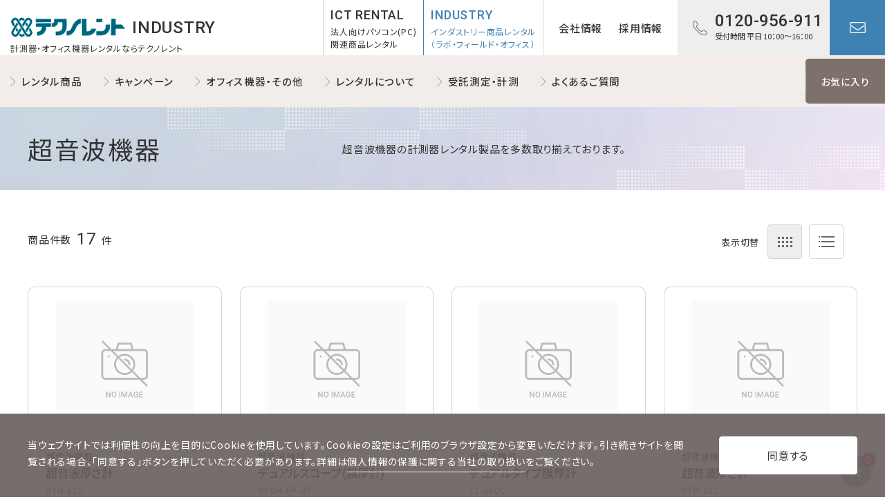

--- FILE ---
content_type: text/html; charset=UTF-8
request_url: https://ind.techno.co.jp/rental/list_18/
body_size: 122095
content:
<!DOCTYPE html>
<html lang="ja">
<head prefix="og: https://ogp.me/ns# fb: https://ogp.me/ns/fb# website: https://ogp.me/ns/website#">
  <meta charset="UTF-8">
  <meta http-equiv="X-UA-Compatible" content="IE=edge">
  <meta name="viewport" content="width=device-width, initial-scale=1.0">
  <!-- Google Tag Manager -->
  <script>(function(w,d,s,l,i){w[l]=w[l]||[];w[l].push({'gtm.start':
  new Date().getTime(),event:'gtm.js'});var f=d.getElementsByTagName(s)[0],
  j=d.createElement(s),dl=l!='dataLayer'?'&l='+l:'';j.async=true;j.src=
  'https://www.googletagmanager.com/gtm.js?id='+i+dl;f.parentNode.insertBefore(j,f);
  })(window,document,'script','dataLayer','GTM-WHJ5SQZ');</script>
  <!-- End Google Tag Manager -->
  <title>超音波機器 - テクノレント株式会社</title>
  <meta name="keywords" content="計測器,オフィス機器,レンタル超音波機器">
  <meta name="description" content="代表的な計測器をはじめとした、超音波機器の計測器レンタル製品を多数取り揃えております。テクノレントは、リコーリースグループのレンタル会社です。計測器レンタル （電子計測器、物理計測器、環境機器）に加え、計測受託、計測コンサルティングなどお客様のニーズにあったサービスをご提供いたします。">
  <meta property="og:type" content="article">
  <meta property="og:title" content="超音波機器 - テクノレント株式会社">
  <meta property="og:image" content="https://ind.techno.co.jp/assets/images/industry/ogp.png">
  <meta property="og:url" content="https://ind.techno.co.jp/rental/">
  <meta property="og:description" content="代表的な計測器をはじめとした、超音波機器の計測器レンタル製品を多数取り揃えております。テクノレントは、リコーリースグループのレンタル会社です。計測器レンタル （電子計測器、物理計測器、環境機器）に加え、計測受託、計測コンサルティングなどお客様のニーズにあったサービスをご提供いたします。">
  <meta property="og:site_name" content="テクノレント株式会社">
  <link rel="canonical" href="https://ind.techno.co.jp/rental/">
  <link rel="icon" href="/favicon.ico">
  <link rel="apple-touch-icon" sizes="180x180" href="/apple-touch-icon.png">
  <link rel="icon" type="image/png" href="/android-touch-icon.png">
  <link rel="preconnect" href="//fonts.gstatic.com">
  <link rel="stylesheet" href="//fonts.googleapis.com/css2?family=Noto+Sans+JP:wght@300;400;500;700;900&amp;family=Roboto:wght@400;500;700&amp;display=swap">
  <link rel="stylesheet" href="/assets/css/lib/flatpickr.min.css">
  <link rel="stylesheet" href="/assets/css/lib/magnific-popup.css">
  <link rel="stylesheet" href="/assets/css/style.css">
  <link rel="stylesheet" href="/assets/css/style_industry.css">
</head>
<body class="rental-detail">
<!-- Google Tag Manager (noscript) -->
<noscript><iframe src="https://www.googletagmanager.com/ns.html?id=GTM-WHJ5SQZ"
height="0" width="0" style="display:none;visibility:hidden"></iframe></noscript>
<!-- End Google Tag Manager (noscript) -->
<!-- l-header-->
<header class="l-header">
  <div class="p-fixed-header">
    <div class="p-header">
      <div class="p-header__left">
        <p class="p-header-title"><a class="p-header-title__link" href="/"><img src="/assets/images/common/logo.png" alt="テクノレント 法人計測器レンタル" width="166" height="29"><span class="p-header-title__text">INDUSTRY</span></a></p>
        <div class="p-header__description">計測器・オフィス機器レンタルならテクノレント</div>
      </div>
      <div class="p-header__right">
        <nav class="p-header-nav">
          <ul class="p-header-nav">
            <li class="p-header-nav__item">
              <a class="p-header-nav__link" href="https://pc.techno.co.jp/"><strong class="p-header-nav__category">ICT RENTAL</strong>
                <div class="p-header-nav__text">法人向けパソコン(PC)<br>関連商品レンタル</div>
              </a>
            </li>
            <li class="p-header-nav__item is-current">
              <a class="p-header-nav__link" href="/"><strong class="p-header-nav__category">INDUSTRY</strong>
                <div class="p-header-nav__text">インダストリー商品レンタル<br>（ラボ・フィールド・オフィス）</div>
              </a>
            </li>
            <li class="p-header-nav__item">
              <ul class="p-header-nav-corporate">
                <li class="p-header-nav-corporate__item"><a class="p-header-nav-corporate__link" href="https://www.techno.co.jp/about/">会社情報</a></li>
                <li class="p-header-nav-corporate__item"><a class="p-header-nav-corporate__link" href="https://www.techno.co.jp/recruit/">採用情報</a></li>
              </ul>
            </li>
          </ul>
        </nav>
        <div class="p-header-btn-group">
          <div class="p-header-btn-group__item">
              <a class="p-header-btn p-header-btn--tel" href="tel:0120-956-911">
                <div class="p-header-btn__inner">
                  <div class="p-header-btn__number">0120-956-911</div>
                  <div class="p-header-btn__small">受付時間 平日 10：00～16：00</div>
                </div>
              </a>
            </div>


          <div class="p-header-btn-group__item"><a class="p-header-btn p-header-btn--contact" href="https://www.techno.co.jp/inquiry/">お問い合わせ</a></div>

          <div class="p-header-btn-group__item p-header-btn-group__item--sp"><a class="p-header-btn p-header-btn--spnav js-nav-open" href="https://www.techno.co.jp/estimate/">メニューを開く</a></div>
        </div>
      </div>
    </div>
  </div>
</header>
<nav class="l-nav-sp js-sp-nav">
  <div class="p-menu">
    <div class="p-menu__header"><a class="p-header-btn p-header-btn--spnav-close js-nav-close" href="#">メニューを閉じる</a></div>
    <div class="p-menu__inner">
      <ul class="p-menu-main">
        <li class="p-menu-main__item">
          <a class="p-menu-main__link has-child js-nav-accordion" href="#">レンタル商品</a>
          <div class="p-menu-child">
            <div class="p-menu-child__inner">
              <ul class="p-menu-child__list p-menu-child__list--full">
                <li class="p-menu-child__item"><a class="p-menu-child__link" href="/rental/">カテゴリ一覧</a></li>
              </ul>
              <ul class="p-menu-child__list p-menu-child__list--half">
                <li class="p-menu-child__item"><a class="p-menu-child__link" href="/rental/list_01/">電圧・電流・電力測定器</a></li>
                <li class="p-menu-child__item"><a class="p-menu-child__link" href="/rental/list_02/">回路素子・電磁性体測定器</a></li>
                <li class="p-menu-child__item"><a class="p-menu-child__link" href="/rental/list_03/">周波数・時間測定器</a></li>
                <li class="p-menu-child__item"><a class="p-menu-child__link" href="/rental/list_04/">伝送特性測定器・ネットワークアナライザ</a></li>
                <li class="p-menu-child__item"><a class="p-menu-child__link" href="/rental/list_05/">波形測定器</a></li>
                <li class="p-menu-child__item"><a class="p-menu-child__link" href="/rental/list_06/">発振器・信号発生器</a></li>
                <li class="p-menu-child__item"><a class="p-menu-child__link" href="/rental/list_07/">無線通信・電波測定器</a></li>
                <li class="p-menu-child__item"><a class="p-menu-child__link" href="/rental/list_08/">測定用素子・補助機器</a></li>
                <li class="p-menu-child__item"><a class="p-menu-child__link" href="/rental/list_09/">オーディオ測定器</a></li>
                <li class="p-menu-child__item"><a class="p-menu-child__link" href="/rental/list_10/">テレビ・ビデオ測定器</a></li>
                <li class="p-menu-child__item"><a class="p-menu-child__link" href="/rental/list_11/">光通信測定器</a></li>
                <li class="p-menu-child__item"><a class="p-menu-child__link" href="/rental/list_12/">有線通信測定器</a></li>
              </ul>
              <ul class="p-menu-child__list p-menu-child__list--half">
                <li class="p-menu-child__item"><a class="p-menu-child__link" href="/rental/list_13/">電源機器</a></li>
                <li class="p-menu-child__item"><a class="p-menu-child__link" href="/rental/list_14/">記録機器</a></li>
                <li class="p-menu-child__item"><a class="p-menu-child__link" href="/rental/list_15/">温度測定器</a></li>
                <li class="p-menu-child__item"><a class="p-menu-child__link" href="/rental/list_16/">増幅器</a></li>
                <li class="p-menu-child__item"><a class="p-menu-child__link" href="/rental/list_17/">騒音・振動測定器</a></li>
                <li class="p-menu-child__item"><a class="p-menu-child__link" href="/rental/list_18/">超音波機器</a></li>
                <li class="p-menu-child__item"><a class="p-menu-child__link" href="/rental/list_19/">重さ・圧力測定器</a></li>
                <li class="p-menu-child__item"><a class="p-menu-child__link" href="/rental/list_20/">長さ・位置測定器</a></li>
                <li class="p-menu-child__item"><a class="p-menu-child__link" href="/rental/list_21/">風速計</a></li>
                <li class="p-menu-child__item"><a class="p-menu-child__link" href="/rental/list_22/">分析計</a></li>
                <li class="p-menu-child__item"><a class="p-menu-child__link" href="/rental/list_23/">地質調査機器</a></li>
                <li class="p-menu-child__item"><a class="p-menu-child__link" href="/rental/list_24/">その他</a></li>
              </ul>
            </div>
          </div>
        </li>
        <li class="p-menu-main__item">
          <a class="p-menu-main__link has-child js-nav-accordion" href="#">キャンペーン</a>
          <div class="p-menu-child">
            <div class="p-menu-child__inner">
              <ul class="p-menu-child__list p-menu-child__list--full">
                <li class="p-menu-child__item"><a class="p-menu-child__link" href="/campaign/">キャンペーン一覧</a></li>
              </ul>
            </div>
          </div>
        </li>
        <li class="p-menu-main__item">
          <a class="p-menu-main__link has-child js-nav-accordion" href="#">オフィス機器・その他</a>
          <div class="p-menu-child">
            <div class="p-menu-child__inner">
              <ul class="p-menu-child__list p-menu-child__list--full">
                <li class="p-menu-child__item"><a class="p-menu-child__link" href="/office/">カテゴリ一覧</a></li>
              </ul>
              <ul class="p-menu-child__list p-menu-child__list--full">
                <li class="p-menu-child__item"><a class="p-menu-child__link" href="/office/products.html">オフィス機器</a></li>
                <li class="p-menu-child__item"><a class="p-menu-child__link" href="/office/event.html">イベント向け商材</a></li>
                <li class="p-menu-child__item"><a class="p-menu-child__link" href="/office/idc.html">感染症対策商材</a></li>
                <li class="p-menu-child__item"><a class="p-menu-child__link" href="/office/medical.html">医療関連商材</a></li>
                <li class="p-menu-child__item"><a class="p-menu-child__link" href="/office/etc.html">その他の商材</a></li>
              </ul>
            </div>
          </div>
        </li>
        <li class="p-menu-main__item">
          <a class="p-menu-main__link has-child js-nav-accordion" href="#">レンタルについて</a>
          <div class="p-menu-child">
            <div class="p-menu-child__inner">
              <ul class="p-menu-child__list p-menu-child__list--full">
                <li class="p-menu-child__item"><a class="p-menu-child__link" href="/guide/">カテゴリ一覧</a></li>
              </ul>
              <ul class="p-menu-child__list p-menu-child__list--full">
                <li class="p-menu-child__item"><a class="p-menu-child__link" href="/guide/howto.html">レンタルのご利用方法</a></li>
                <li class="p-menu-child__item"><a class="p-menu-child__link" href="/guide/price.html">レンタルの基本料金</a></li>
                <li class="p-menu-child__item"><a class="p-menu-child__link" href="/guide/extension.html">レンタル期間の延長（計測器短期レンタルの場合）</a></li>
                <li class="p-menu-child__item"><a class="p-menu-child__link" href="/guide/cancellation.html">レンタルの中途解約について（計測器短期レンタルの場合）</a></li>
                <li class="p-menu-child__item"><a class="p-menu-child__link" href="/guide/dousan.html">動産総合保険について</a></li>
                <li class="p-menu-child__item"><a class="p-menu-child__link" href="/guide/control.html">レンタルの品質管理について</a></li>
                <li class="p-menu-child__item"><a class="p-menu-child__link" href="/guide/measuring.html">地質調査・環境調査・非破壊機器レンタルシステム</a></li>
                <li class="p-menu-child__item"><a class="p-menu-child__link" href="/guide/building.html">建物関連取扱製品一例</a></li>
              </ul>
            </div>
          </div>
        </li>
        <li class="p-menu-main__item">
          <a class="p-menu-main__link has-child js-nav-accordion" href="#">受託測定・計測</a>
          <div class="p-menu-child">
            <div class="p-menu-child__inner">
              <ul class="p-menu-child__list p-menu-child__list--full">
                <li class="p-menu-child__item"><a class="p-menu-child__link" href="/contract/">カテゴリ一覧</a></li>
              </ul>
              <ul class="p-menu-child__list p-menu-child__list--full">
                <li class="p-menu-child__item"><a class="p-menu-child__link" href="/contract/main.html">主な計測項目</a></li>
                <li class="p-menu-child__item"><a class="p-menu-child__link" href="/contract/price.html">ご利用料金</a></li>
                <li class="p-menu-child__item"><a class="p-menu-child__link" href="/contract/result.html">測定・調査・試験工事実績一覧</a></li>
                <li class="p-menu-child__item"><a class="p-menu-child__link" href="/contract/flow.html">ご依頼から報告まで</a></li>
              </ul>
            </div>
          </div>
        </li>
        <li class="p-menu-main__item"><a class="p-menu-main__link" href="/faq/">よくあるご質問</a></li>
      </ul>
      <ul class="p-menu-sub">
        <li class="p-menu-sub__item"><a class="p-menu-sub__link" href="https://www.techno.co.jp/inquiry/">お問い合わせ</a></li>
        <li class="p-menu-sub__item"><a class="p-menu-sub__link" href="https://www.techno.co.jp/estimate/">お見積り依頼</a></li>
        <li class="p-menu-sub__item"><a class="p-menu-sub__link" href="/favorite/">お気に入り</a></li>
      </ul>
      <ul class="p-menu-nav">
        <li class="p-menu-nav__item"><a class="p-menu-nav__link" href="https://pc.techno.co.jp/">法人向けパソコン(PC)<br>関連商品レンタル</a></li>
        <li class="p-menu-nav__item"><a class="p-menu-nav__link" href="/">インダストリー商品レンタル<br>（ラボ・フィールド・オフィス）</a></li>
        <li class="p-menu-nav__item"><a class="p-menu-nav__link" href="https://www.techno.co.jp/about/">会社情報</a></li>
        <li class="p-menu-nav__item"><a class="p-menu-nav__link" href="https://www.techno.co.jp/recruit/">採用情報</a></li>
      </ul>
      <div class="p-menu-tel"><a class="p-menu-tel__number" href="tel:0120956911">0120-956-911</a>
        <div class="p-menu-tel__small">受付時間 平日 10：00～16：00</div>
      </div>
    </div>
  </div>
</nav>
<!-- /l-header-->
<!-- l-gnav-->
<nav class="l-gnav l-nav-pc">
  <div class="l-gnav__inner">
    <ul class="p-gnav-main">
      <li class="p-gnav-main__item">
      <a class="p-gnav-main__link" href="/rental/">レンタル商品</a>
        <div class="p-megamenu">
          <div class="p-megamenu__inner">
            <ul class="p-megamenu__list">
              <li class="p-megamenu__item"><a class="p-megamenu__link" href="/rental/list_01/">電圧・電流・電力測定器</a></li>
              <li class="p-megamenu__item"><a class="p-megamenu__link" href="/rental/list_02/">回路素子・電磁性体測定器</a></li>
              <li class="p-megamenu__item"><a class="p-megamenu__link" href="/rental/list_03/">周波数・時間測定器</a></li>
              <li class="p-megamenu__item"><a class="p-megamenu__link" href="/rental/list_04/">伝送特性測定器・ネットワークアナライザ</a></li>
              <li class="p-megamenu__item"><a class="p-megamenu__link" href="/rental/list_05/">波形測定器</a></li>
              <li class="p-megamenu__item"><a class="p-megamenu__link" href="/rental/list_06/">発振器・信号発生器</a></li>
            </ul>
            <ul class="p-megamenu__list">
              <li class="p-megamenu__item"><a class="p-megamenu__link" href="/rental/list_07/">無線通信・電波測定器</a></li>
              <li class="p-megamenu__item"><a class="p-megamenu__link" href="/rental/list_08/">測定用素子・補助機器</a></li>
              <li class="p-megamenu__item"><a class="p-megamenu__link" href="/rental/list_09/">オーディオ測定器</a></li>
              <li class="p-megamenu__item"><a class="p-megamenu__link" href="/rental/list_10/">テレビ・ビデオ測定器</a></li>
              <li class="p-megamenu__item"><a class="p-megamenu__link" href="/rental/list_11/">光通信測定器</a></li>
              <li class="p-megamenu__item"><a class="p-megamenu__link" href="/rental/list_12/">有線通信測定器</a></li>
            </ul>
            <ul class="p-megamenu__list">
              <li class="p-megamenu__item"><a class="p-megamenu__link" href="/rental/list_13/">電源機器</a></li>
              <li class="p-megamenu__item"><a class="p-megamenu__link" href="/rental/list_14/">記録機器</a></li>
              <li class="p-megamenu__item"><a class="p-megamenu__link" href="/rental/list_15/">温度測定器</a></li>
              <li class="p-megamenu__item"><a class="p-megamenu__link" href="/rental/list_16/">増幅器</a></li>
              <li class="p-megamenu__item"><a class="p-megamenu__link" href="/rental/list_17/">騒音・振動測定器</a></li>
              <li class="p-megamenu__item"><a class="p-megamenu__link" href="/rental/list_18/">超音波機器</a></li>
            </ul>
            <ul class="p-megamenu__list">
              <li class="p-megamenu__item"><a class="p-megamenu__link" href="/rental/list_19/">重さ・圧力測定器</a></li>
              <li class="p-megamenu__item"><a class="p-megamenu__link" href="/rental/list_20/">長さ・位置測定器</a></li>
              <li class="p-megamenu__item"><a class="p-megamenu__link" href="/rental/list_21/">風速計</a></li>
              <li class="p-megamenu__item"><a class="p-megamenu__link" href="/rental/list_22/">分析計</a></li>
              <li class="p-megamenu__item"><a class="p-megamenu__link" href="/rental/list_23/">地質調査機器</a></li>
              <li class="p-megamenu__item"><a class="p-megamenu__link" href="/rental/list_24/">その他</a></li>
            </ul>
          </div>
        </div>
      </li>
      <li class="p-gnav-main__item">
        <a class="p-gnav-main__link" href="/campaign/">キャンペーン</a>
      </li>
      <li class="p-gnav-main__item">
        <a class="p-gnav-main__link" href="/office/">オフィス機器・その他</a>
        <div class="p-megamenu">
          <div class="p-megamenu__inner">
            <ul class="p-megamenu__list">
              <li class="p-megamenu__item"><a class="p-megamenu__link" href="/office/products.html">オフィス機器</a></li>
              <li class="p-megamenu__item"><a class="p-megamenu__link" href="/office/event.html">イベント向け商材</a></li>
              <li class="p-megamenu__item"><a class="p-megamenu__link" href="/office/idc.html">感染症対策商材</a></li>
              <li class="p-megamenu__item"><a class="p-megamenu__link" href="/office/medical.html">医療関連商材</a></li>
              <li class="p-megamenu__item"><a class="p-megamenu__link" href="/office/etc.html">その他の商材</a></li>
            </ul>
          </div>
        </div>
      </li>
      <li class="p-gnav-main__item">
      <a class="p-gnav-main__link" href="/guide/">レンタルについて</a>
        <div class="p-megamenu">
          <div class="p-megamenu__inner">
            <ul class="p-megamenu__list">
            <li class="p-megamenu__item"><a class="p-megamenu__link" href="/guide/howto.html">レンタルのご利用方法</a></li>
              <li class="p-megamenu__item"><a class="p-megamenu__link" href="/guide/price.html">レンタルの基本料金</a></li>
              <li class="p-megamenu__item"><a class="p-megamenu__link" href="/guide/extension.html">レンタル期間の延長（計測器短期レンタルの場合）</a></li>
              <li class="p-megamenu__item"><a class="p-megamenu__link" href="/guide/cancellation.html">レンタルの中途解約について（計測器短期レンタルの場合）</a></li>
            </ul>
            <ul class="p-megamenu__list">
              <li class="p-megamenu__item"><a class="p-megamenu__link" href="/guide/dousan.html">動産総合保険について</a></li>
              <li class="p-megamenu__item"><a class="p-megamenu__link" href="/guide/control.html">レンタルの品質管理について</a></li>
              <li class="p-megamenu__item"><a class="p-megamenu__link" href="/guide/measuring.html">地質調査・環境調査・非破壊機器レンタルシステム</a></li>
              <li class="p-megamenu__item"><a class="p-megamenu__link" href="/guide/building.html">建物関連取扱製品一例</a></li>
            </ul>
          </div>
        </div>
      </li>
      <li class="p-gnav-main__item">
      <a class="p-gnav-main__link" href="/contract/">受託測定・計測</a>
        <div class="p-megamenu">
          <div class="p-megamenu__inner">
            <ul class="p-megamenu__list">
              <li class="p-megamenu__item"><a class="p-megamenu__link" href="/contract/main.html">主な計測項目</a></li>
              <li class="p-megamenu__item"><a class="p-megamenu__link" href="/contract/price.html">ご利用料金</a></li>
              <li class="p-megamenu__item"><a class="p-megamenu__link" href="/contract/result.html">測定・調査・試験工事実績一覧</a></li>
              <li class="p-megamenu__item"><a class="p-megamenu__link" href="/contract/flow.html">ご依頼から報告まで</a></li>
            </ul>
          </div>
        </div>
      </li>
      <li class="p-gnav-main__item"><a class="p-gnav-main__link" <a class="p-gnav-main__link" href="/faq/">よくあるご質問</a></li>
    </ul>
    <ul class="p-gnav-sub">
      <!-- <li class="p-gnav-sub__item"><a class="p-gnav-sub__link" style="display:inline-block;margin: -10px;padding: 10px;" href="https://www.techno.co.jp/inquiry/">商品に関する<br>お問い合わせ</a></li>
      <li class="p-gnav-sub__item"><a class="p-gnav-sub__link" style="display:inline-block;margin: -20px;padding: 20px;" href="https://www.techno.co.jp/estimate/">お見積り依頼</a></li> -->
      <li class="p-gnav-sub__item"><a class="p-gnav-sub__link" style="display:inline-block;margin: -20px;padding: 20px;" href="/favorite/">お気に入り</a></li>
    </ul>
  </div>
</nav>
<!-- /l-gnav-->

  <div class="l-contents">
    <div id="search-items" data-stype="category" data-value="超音波機器" data-text="超音波機器の計測器レンタル製品を多数取り揃えております。">
      <div class="p-page-header">
        <div class="p-page-header__inner c-inner">
          <h1 class="p-page-header__title">超音波機器</h1>
        </div>
      </div>
      <div class="c-loading" style="min-height: 500px"><span class="c-loading__inner">loading...</span></div>
    </div>
  
    <div id="detail-favnavi" data-type="search"></div>
    <div class="c-inner" style="padding-bottom:50px;">
<div id="search-panel" class="p-top-search">
      <!-- search-->
      <div class="p-search-tab-container js-tab-switch">
        <ul class="p-search-nav u-sp-hidden" role="tablist">
          <li class="p-search-nav__item" role="presentation">
            <button class="p-search-nav__btn p-search-nav__btn--keyword" id="tab-keyword" role="tab" aria-controls="search-keyword" aria-selected="true">キーワードで検索</button>
          </li>
          <li class="p-search-nav__item" role="presentation">
            <button class="p-search-nav__btn p-search-nav__btn--filter" id="tab-filter" role="tab" aria-controls="search-filter" aria-selected="false">絞り込み検索</button>
          </li>
          <li class="p-search-nav__item" role="presentation">
            <button class="p-search-nav__btn p-search-nav__btn--maker" id="tab-maker" role="tab" aria-controls="search-maker" aria-selected="false">メーカー名で検索</button>
          </li>
        </ul>
        <div class="p-accrodion-sp">
          <div class="p-search-block__header p-accrodion-sp__head u-pc-hidden" role="tab" aria-controls="search-keyword" aria-expanded="true">
            <h2 class="p-search-block__title">キーワード検索</h2>
          </div>
          <div class="p-search-tab-container__item p-search-block p-accrodion-sp__body" id="search-keyword" role="tabpanel" aria-labelledby="tab-keyword" aria-hidden="false" tabindex="0">
            <form class="p-search-block__inner" action="/rental/search.html">
              <p class="p-search-block__help-text u-pc-hidden">型番・商品名・機器のスペックなどのキーワードを入力してください。</p>
              <div class="p-keyword-box">
                <input class="c-textbox p-keyword-box__input" type="text" name="keyword" placeholder="型番・商品名・機器のスペックなどのキーワードを入力してください。">
                <button class="c-btn p-keyword-box__btn" type="submit"><img src="/assets/images/industry/icon_search_submit.png" alt="検索する" width="23" height="23"></button>
              </div>
            </form>
          </div>
        </div>
        <div class="p-accrodion-sp">
          <div class="p-search-block__header p-accrodion-sp__head u-pc-hidden" role="tab" aria-controls="search-filter" aria-expanded="true">
            <h2 class="p-search-block__title">絞り込み検索</h2>
          </div>




    
    
    
    
      
    

    
    
    
    

    
      
    

    
    
    
    
      
    

    
    
    
    

    
      
    

    
    
    
    
      
    

    
    
    
    

    
      
    

    
    
    
    
      
    

    
    
    
    

    
      
    

    
    
    
    
      
    

    
    
    
    

    
      
    

    
    
    
    
      
    

    
    
    
    

    
      
    

    
    
    
    
      
    

    
    
    
    

    
      
    

    
    
    
    
      
    

    
    
    
    

    
      
    

    
    
    
    
      
    

    
    
    
    

    
      
    

    
    
    
    
      
    

    
    
    
    

    
      
    

    
    
    
    
      
    

    
    
    
    

    
      
    

    
    
    
    
      
    

    
    
    
    

    
      
    

    
    
    
    
      
    

    
    
    
    

    
      
    

    
    
    
    
      
    

    
    
    
    

    
      
    

    
    
    
    
      
    

    
    
    
    

    
      
    

    
    
    
    
      
    

    
    
    
    

    
      
    

    
    
    
    
      
    

    
    
    
    

    
      
    

    
    
    
    
      
    

    
    
    
    

    
      
    

    
    
    
    
      
    

    
    
    
    

    
      
    

    
    
    
    
      
    

    
    
    
    

    
      
    

    
    
    
    
      
    

    
    
    
    

    
      
    

    
    
    
    
      
    

    
    
    
    

    
      
    

    
    
    
    
      
    

    
    
    
    

    
      
    

    
    
    
    
      
    

    
    
    
    

    
      
    

    
    
    
    
      
    

    
    
    
    

    
      
    

    
    
    
    
      
    

    
    
    
    

    
      
    

    
    
    
    
      
    

    
    
    
    

    
      
    

    
    
    
    
      
    

    
    
    
    

    
      
    

    
    
    
    
      
    

    
    
    
    

    
      
    

    
    
    
    
      
    

    
    
    
    

    
      
    

    
    
    
    
      
    

    
    
    
    

    
      
    

    
    
    
    
      
    

    
    
    
    

    
      
    

    
    
    
    
      
    

    
    
    
    

    
      
    

    
    
    
    
      
    

    
    
    
    

    
      
    

    
    
    
    
      
    

    
    
    
    

    
      
    

    
    
    
    
      
    

    
    
    
    

    
      
    

    
    
    
    
      
    

    
    
    
    

    
      
    

    
    
    
    
      
    

    
    
    
    

    
      
    

    
    
    
    
      
    

    
    
    
    

    
      
    

    
    
    
    
      
    

    
    
    
    

    
      
    

    
    
    
    
      
    

    
    
    
    

    
      
    

    
    
    
    
      
    

    
    
    
    

    
      
    

    
    
    
    
      
    

    
    
    
    

    
      
    

    
    
    
    
      
    

    
    
    
    

    
      
    

    
    
    
    
      
    

    
    
    
    

    
      
    

    
    
    
    
      
    

    
    
    
    

    
      
    

    
    
    
    
      
    

    
    
    
    

    
      
    

    
    
    
    
      
    

    
    
    
    

    
      
    

    
    
    
    
      
    

    
    
    
    

    
      
    

    
    
    
    
      
    

    
    
    
    

    
      
    

    
    
    
    
      
    

    
    
    
    

    
      
    

    
    
    
    
      
    

    
    
    
    

    
      
    

    
    
    
    
      
    

    
    
    
    

    
      
    

    
    
    
    
      
    

    
    
    
    

    
      
    

    
    
    
    
      
    

    
    
    
    

    
      
    

    
    
    
    
      
    

    
    
    
    

    
      
    

    
    
    
    
      
    

    
    
    
    

    
      
    

    
    
    
    
      
    

    
    
    
    

    
      
    

    
    
    
    
      
    

    
    
    
    

    
      
    

    
    
    
    
      
    

    
    
    
    

    
      
    

    
    
    
    
      
    

    
    
    
    

    
      
    

    
    
    
    
      
    

    
    
    
    

    
      
    

    
    
    
    
      
    

    
    
    
    

    
      
    

    
    
    
    
      
    

    
    
    
    

    
      
    

    
    
    
    
      
    

    
    
    
    

    
      
    

    
    
    
    
      
    

    
    
    
    

    
      
    

    
    
    
    
      
    

    
    
    
    

    
      
    

    
    
    
    
      
    

    
    
    
    

    
      
    

    
    
    
    
      
    

    
    
    
    

    
      
    

    
    
    
    
      
    

    
    
    
    

    
      
    

    
    
    
    
      
    

    
    
    
    

    
      
    

    
    
    
    
      
    

    
    
    
    

    
      
    

    
    
    
    
      
    

    
    
    
    

    
      
    

    
    
    
    
      
    

    
    
    
    

    
      
    

    
    
    
    
      
    

    
    
    
    

    
      
    

    
    
    
    
      
    

    
    
    
    

    
      
    

    
    
    
    
      
    

    
    
    
    

    
      
    

    
    
    
    
      
    

    
    
    
    

    
      
    

    
    
    
    
      
    

    
    
    
    

    
      
    

    
    
    
    
      
    

    
    
    
    

    
      
    

    
    
    
    
      
    

    
    
    
    

    
      
    

    
    
    
    
      
    

    
    
    
    

    
      
    

    
    
    
    
      
    

    
    
    
    

    
      
    

    
    
    
    
      
    

    
    
    
    

    
      
    

    
    
    
    
      
    

    
    
    
    

    
      
    

    
    
    
    
      
    

    
    
    
    

    
      
    

    
    
    
    
      
    

    
    
    
    

    
      
    

    
    
    
    
      
    

    
    
    
    

    
      
    

    
    
    
    
      
    

    
    
    
    

    
      
    

    
    
    
    
      
    

    
    
    
    

    
      
    

    
    
    
    
      
    

    
    
    
    

    
      
    

    
    
    
    
      
    

    
    
    
    

    
      
    

    
    
    
    
      
    

    
    
    
    

    
      
    

    
    
    
    
      
    

    
    
    
    

    
      
    

    
    
    
    
      
    

    
    
    
    

    
      
    

    
    
    
    
      
    

    
    
    
    

    
      
    

    
    
    
    
      
    

    
    
    
    

    
      
    

    
    
    
    
      
    

    
    
    
    

    
      
    

    
    
    
    
      
    

    
    
    
    

    
      
    

    
    
    
    
      
    

    
    
    
    

    
      
    

    
    
    
    
      
    

    
    
    
    

    
      
    

    
    
    
    
      
    

    
    
    
    

    
      
    

    
    
    
    
      
    

    
    
    
    

    

    
    
    
    
      
    

    
    
    
    

    
      
    

    
    
    
    
      
    

    
    
    
    

    
      
    

    
    
    
    
      
    

    
    
    
    

    
      
    

    
    
    
    
      
    

    
    
    
    

    
      
    

    
    
    
    
      
    

    
    
    
    

    
      
    

    
    
    
    
      
    

    
    
    
    

    
      
    

    
    
    
    
      
    

    
    
    
    

    
      
    

    
    
    
    
      
    

    
    
    
    

    
      
    

    
    
    
    
      
    

    
    
    
    

    
      
    

    
    
    
    
      
    

    
    
    
    

    
      
    

    
    
    
    
      
    

    
    
    
    

    
      
    

    
    
    
    
      
    

    
    
    
    

    
      
    

    
    
    
    
      
    

    
    
    
    

    
      
    

    
    
    
    
      
    

    
    
    
    

    
      
    

    
    
    
    
      
    

    
    
    
    

    
      
    

    
    
    
    
      
    

    
    
    
    

    
      
    

    
    
    
    
      
    

    
    
    
    

    
      
    

    
    
    
    
      
    

    
    
    
    

    
      
    

    
    
    
    
      
    

    
    
    
    

    
      
    

    
    
    
    
      
    

    
    
    
    

    
      
    

    
    
    
    
      
    

    
    
    
    

    
      
    

    
    
    
    
      
    

    
    
    
    

    
      
    

    
    
    
    
      
    

    
    
    
    

    
      
    

    
    
    
    
      
    

    
    
    
    

    
      
    

    
    
    
    
      
    

    
    
    
    

    
      
    

    
    
    
    
      
    

    
    
    
    

    
      
    

    
    
    
    
      
    

    
    
    
    

    
      
    

    
    
    
    
      
    

    
    
    
    

    
      
    

    
    
    
    
      
    

    
    
    
    

    
      
    

    
    
    
    
      
    

    
    
    
    

    
      
    

    
    
    
    
      
    

    
    
    
    

    
      
    

    
    
    
    
      
    

    
    
    
    

    
      
    

    
    
    
    
      
    

    
    
    
    

    
      
    

    
    
    
    
      
    

    
    
    
    

    
      
    

    
    
    
    
      
    

    
    
    
    

    
      
    

    
    
    
    
      
    

    
    
    
    

    
      
    

    
    
    
    
      
    

    
    
    
    

    
      
    

    
    
    
    
      
    

    
    
    
    

    
      
    

    
    
    
    
      
    

    
    
    
    

    
      
    

    
    
    
    
      
    

    
    
    
    

    
      
    

    
    
    
    
      
    

    
    
    
    

    
      
    

    
    
    
    
      
    

    
    
    
    

    
      
    

    
    
    
    
      
    

    
    
    
    

    
      
    

    
    
    
    
      
    

    
    
    
    

    
      
    

    
    
    
    
      
    

    
    
    
    

    
      
    

    
    
    
    
      
    

    
    
    
    

    
      
    

    
    
    
    
      
    

    
    
    
    

    
      
    

    
    
    
    
      
    

    
    
    
    

    
      
    

    
    
    
    
      
    

    
    
    
    

    
      
    

    
    
    
    
      
    

    
    
    
    

    
      
    

    
    
    
    
      
    

    
    
    
    

    
      
    

    
    
    
    
      
    

    
    
    
    

    
      
    

    
    
    
    
      
    

    
    
    
    

    
      
    

    
    
    
    
      
    

    
    
    
    

    
      
    

    
    
    
    
      
    

    
    
    
    

    
      
    

    
    
    
    
      
    

    
    
    
    

    
      
    

    
    
    
    
      
    

    
    
    
    

    
      
    

    
    
    
    
      
    

    
    
    
    

    
      
    

    
    
    
    
      
    

    
    
    
    

    
      
    

    
    
    
    
      
    

    
    
    
    

    
      
    

    
    
    
    
      
    

    
    
    
    

    
      
    

    
    
    
    
      
    

    
    
    
    

    
      
    

    
    
    
    
      
    

    
    
    
    

    
      
    

    
    
    
    
      
    

    
    
    
    

    
      
    

    
    
    
    
      
    

    
    
    
    

    
      
    

    
    
    
    
      
    

    
    
    
    

    
      
    

    
    
    
    
      
    

    
    
    
    

    
      
    

    
    
    
    
      
    

    
    
    
    

    

    
    
    
    
      
    

    
    
    
    

    
      
    

    
    
    
    
      
    

    
    
    
    

    
      
    

    
    
    
    
      
    

    
    
    
    

    
      
    

    
    
    
    
      
    

    
    
    
    

    
      
    

    
    
    
    
      
    

    
    
    
    

    
      
    

    
    
    
    
      
    

    
    
    
    

    
      
    

    
    
    
    
      
    

    
    
    
    

    
      
    

    
    
    
    
      
    

    
    
    
    

    
      
    

    
    
    
    
      
    

    
    
    
    

    
      
    

    
    
    
    
      
    

    
    
    
    

    
      
    

    
    
    
    
      
    

    
    
    
    

    
      
    

    
    
    
    
      
    

    
    
    
    

    
      
    

    
    
    
    
      
    

    
    
    
    

    
      
    

    
    
    
    
      
    

    
    
    
    

    
      
    

    
    
    
    
      
    

    
    
    
    

    
      
    

    
    
    
    
      
    

    
    
    
    

    
      
    

    
    
    
    
      
    

    
    
    
    

    
      
    

    
    
    
    
      
    

    
    
    
    

    
      
    

    
    
    
    
      
    

    
    
    
    

    
      
    

    
    
    
    
      
    

    
    
    
    

    
      
    

    
    
    
    
      
    

    
    
    
    

    
      
    

    
    
    
    
      
    

    
    
    
    

    
      
    

    
    
    
    
      
    

    
    
    
    

    
      
    

    
    
    
    
      
    

    
    
    
    

    
      
    

    
    
    
    
      
    

    
    
    
    

    
      
    

    
    
    
    
      
    

    
    
    
    

    
      
    

    
    
    
    
      
    

    
    
    
    

    
      
    

    
    
    
    
      
    

    
    
    
    

    
      
    

    
    
    
    
      
    

    
    
    
    

    
      
    

    
    
    
    
      
    

    
    
    
    

    
      
    

    
    
    
    
      
    

    
    
    
    

    
      
    

    
    
    
    
      
    

    
    
    
    

    
      
    

    
    
    
    
      
    

    
    
    
    

    
      
    

    
    
    
    
      
    

    
    
    
    

    
      
    

    
    
    
    
      
    

    
    
    
    

    
      
    

    
    
    
    
      
    

    
    
    
    

    
      
    

    
    
    
    
      
    

    
    
    
    

    
      
    

    
    
    
    
      
    

    
    
    
    

    
      
    

    
    
    
    
      
    

    
    
    
    

    
      
    

    
    
    
    
      
    

    
    
    
    

    
      
    

    
    
    
    
      
    

    
    
    
    

    
      
    

    
    
    
    
      
    

    
    
    
    

    
      
    

    
    
    
    
      
    

    
    
    
    

    
      
    

    
    
    
    
      
    

    
    
    
    

    
      
    

    
    
    
    
      
    

    
    
    
    

    
      
    

    
    
    
    
      
    

    
    
    
    

    
      
    

    
    
    
    
      
    

    
    
    
    

    
      
    

    
    
    
    
      
    

    
    
    
    

    
      
    

    
    
    
    
      
    

    
    
    
    

    
      
    

    
    
    
    
      
    

    
    
    
    

    
      
    

    
    
    
    
      
    

    
    
    
    

    
      
    

    
    
    
    
      
    

    
    
    
    

    
      
    

    
    
    
    
      
    

    
    
    
    

    
      
    

    
    
    
    
      
    

    
    
    
    

    
      
    

    
    
    
    
      
    

    
    
    
    

    
      
    

    
    
    
    
      
    

    
    
    
    

    
      
    

    
    
    
    
      
    

    
    
    
    

    
      
    

    
    
    
    
      
    

    
    
    
    

    
      
    

    
    
    
    
      
    

    
    
    
    

    
      
    

    
    
    
    
      
    

    
    
    
    

    
      
    

    
    
    
    
      
    

    
    
    
    

    
      
    

    
    
    
    
      
    

    
    
    
    

    
      
    

    
    
    
    
      
    

    
    
    
    

    
      
    

    
    
    
    
      
    

    
    
    
    

    
      
    

    
    
    
    
      
    

    
    
    
    

    
      
    

    
    
    
    
      
    

    
    
    
    

    
      
    

    
    
    
    
      
    

    
    
    
    

    
      
    

    
    
    
    
      
    

    
    
    
    

    
      
    

    
    
    
    
      
    

    
    
    
    

    
      
    

    
    
    
    
      
    

    
    
    
    

    
      
    

    
    
    
    
      
    

    
    
    
    

    
      
    

    
    
    
    
      
    

    
    
    
    

    
      
    

    
    
    
    
      
    

    
    
    
    

    
      
    

    
    
    
    
      
    

    
    
    
    

    
      
    

    
    
    
    
      
    

    
    
    
    

    
      
    

    
    
    
    
      
    

    
    
    
    

    
      
    

    
    
    
    
      
    

    
    
    
    

    
      
    

    
    
    
    

    
    
    
    

    
      
    

    
    
    
    
      
    

    
    
    
    

    
      
    

    
    
    
    
      
    

    
    
    
    

    
      
    

    
    
    
    
      
    

    
    
    
    

    
      
    

    
    
    
    
      
    

    
    
    
    

    
      
    

    
    
    
    
      
    

    
    
    
    

    
      
    

    
    
    
    
      
    

    
    
    
    

    
      
    

    
    
    
    
      
    

    
    
    
    

    
      
    

    
    
    
    
      
    

    
    
    
    

    
      
    

    
    
    
    
      
    

    
    
    
    

    
      
    

    
    
    
    
      
    

    
    
    
    

    
      
    

    
    
    
    
      
    

    
    
    
    

    
      
    

    
    
    
    
      
    

    
    
    
    

    
      
    

    
    
    
    
      
    

    
    
    
    

    
      
    

    
    
    
    
      
    

    
    
    
    

    

    
    
    
    
      
    

    
    
    
    

    

    
    
    
    
      
    

    
    
    
    

    
      
    

    
    
    
    
      
    

    
    
    
    

    
      
    

    
    
    
    
      
    

    
    
    
    

    
      
    

    
    
    
    
      
    

    
    
    
    

    
      
    

    
    
    
    
      
    

    
    
    
    

    
      
    

    
    
    
    
      
    

    
    
    
    

    
      
    

    
    
    
    
      
    

    
    
    
    

    
      
    

    
    
    
    
      
    

    
    
    
    

    
      
    

    
    
    
    
      
    

    
    
    
    

    
      
    

    
    
    
    
      
    

    
    
    
    

    
      
    

    
    
    
    
      
    

    
    
    
    

    
      
    

    
    
    
    
      
    

    
    
    
    

    
      
    

    
    
    
    
      
    

    
    
    
    

    
      
    

    
    
    
    

    
    
    
    

    
      
    

    
    
    
    
      
    

    
    
    
    

    
      
    

    
    
    
    
      
    

    
    
    
    

    
      
    

    
    
    
    
      
    

    
    
    
    

    
      
    

    
    
    
    
      
    

    
    
    
    

    
      
    

    
    
    
    

    
    
    
    

    

    
    
    
    
      
    

    
    
    
    

    
      
    

    
    
    
    
      
    

    
    
    
    

    
      
    

    
    
    
    
      
    

    
    
    
    

    
      
    

    
    
    
    
      
    

    
    
    
    

    
      
    

    
    
    
    
      
    

    
    
    
    

    
      
    

    
    
    
    
      
    

    
    
    
    

    
      
    

    
    
    
    
      
    

    
    
    
    

    
      
    

    
    
    
    
      
    

    
    
    
    

    
      
    

    
    
    
    
      
    

    
    
    
    

    
      
    

    
    
    
    
      
    

    
    
    
    

    
      
    

    
    
    
    
      
    

    
    
    
    

    
      
    

    
    
    
    
      
    

    
    
    
    

    
      
    

    
    
    
    
      
    

    
    
    
    

    
      
    

    
    
    
    
      
    

    
    
    
    

    
      
    

    
    
    
    
      
    

    
    
    
    

    
      
    

    
    
    
    
      
    

    
    
    
    

    
      
    

    
    
    
    
      
    

    
    
    
    

    
      
    

    
    
    
    
      
    

    
    
    
    

    
      
    

    
    
    
    
      
    

    
    
    
    

    
      
    

    
    
    
    
      
    

    
    
    
    

    
      
    

    
    
    
    
      
    

    
    
    
    

    
      
    

    
    
    
    
      
    

    
    
    
    

    
      
    

    
    
    
    
      
    

    
    
    
    

    
      
    

    
    
    
    
      
    

    
    
    
    

    
      
    

    
    
    
    
      
    

    
    
    
    

    
      
    

    
    
    
    
      
    

    
    
    
    

    
      
    

    
    
    
    
      
    

    
    
    
    

    
      
    

    
    
    
    
      
    

    
    
    
    

    
      
    

    
    
    
    
      
    

    
    
    
    

    
      
    

    
    
    
    
      
    

    
    
    
    

    
      
    

    
    
    
    
      
    

    
    
    
    

    
      
    

    
    
    
    
      
    

    
    
    
    

    
      
    

    
    
    
    
      
    

    
    
    
    

    
      
    

    
    
    
    
      
    

    
    
    
    

    
      
    

    
    
    
    
      
    

    
    
    
    

    
      
    

    
    
    
    
      
    

    
    
    
    

    
      
    

    
    
    
    
      
    

    
    
    
    

    
      
    

    
    
    
    
      
    

    
    
    
    

    
      
    

    
    
    
    
      
    

    
    
    
    

    
      
    

    
    
    
    
      
    

    
    
    
    

    
      
    

    
    
    
    
      
    

    
    
    
    

    
      
    

    
    
    
    
      
    

    
    
    
    

    
      
    

    
    
    
    
      
    

    
    
    
    

    
      
    

    
    
    
    
      
    

    
    
    
    

    
      
    

    
    
    
    
      
    

    
    
    
    

    
      
    

    
    
    
    
      
    

    
    
    
    

    
      
    

    
    
    
    
      
    

    
    
    
    

    
      
    

    
    
    
    
      
    

    
    
    
    

    
      
    

    
    
    
    
      
    

    
    
    
    

    
      
    

    
    
    
    
      
    

    
    
    
    

    
      
    

    
    
    
    
      
    

    
    
    
    

    
      
    

    
    
    
    
      
    

    
    
    
    

    
      
    

    
    
    
    
      
    

    
    
    
    

    
      
    

    
    
    
    
      
    

    
    
    
    

    
      
    

    
    
    
    
      
    

    
    
    
    

    
      
    

    
    
    
    
      
    

    
    
    
    

    
      
    

    
    
    
    
      
    

    
    
    
    

    
      
    

    
    
    
    
      
    

    
    
    
    

    
      
    

    
    
    
    
      
    

    
    
    
    

    
      
    

    
    
    
    
      
    

    
    
    
    

    
      
    

    
    
    
    
      
    

    
    
    
    

    
      
    

    
    
    
    
      
    

    
    
    
    

    
      
    

    
    
    
    
      
    

    
    
    
    

    
      
    

    
    
    
    
      
    

    
    
    
    

    
      
    

    
    
    
    
      
    

    
    
    
    

    
      
    

    
    
    
    
      
    

    
    
    
    

    
      
    

    
    
    
    
      
    

    
    
    
    

    
      
    

    
    
    
    
      
    

    
    
    
    

    
      
    

    
    
    
    
      
    

    
    
    
    

    
      
    

    
    
    
    
      
    

    
    
    
    

    
      
    

    
    
    
    
      
    

    
    
    
    

    
      
    

    
    
    
    
      
    

    
    
    
    

    
      
    

    
    
    
    
      
    

    
    
    
    

    
      
    

    
    
    
    
      
    

    
    
    
    

    
      
    

    
    
    
    
      
    

    
    
    
    

    
      
    

    
    
    
    
      
    

    
    
    
    

    
      
    

    
    
    
    
      
    

    
    
    
    

    
      
    

    
    
    
    
      
    

    
    
    
    

    
      
    

    
    
    
    
      
    

    
    
    
    

    
      
    

    
    
    
    
      
    

    
    
    
    

    
      
    

    
    
    
    
      
    

    
    
    
    

    
      
    

    
    
    
    
      
    

    
    
    
    

    
      
    

    
    
    
    
      
    

    
    
    
    

    
      
    

    
    
    
    
      
    

    
    
    
    

    
      
    

    
    
    
    
      
    

    
    
    
    

    
      
    

    
    
    
    
      
    

    
    
    
    

    
      
    

    
    
    
    
      
    

    
    
    
    

    
      
    

    
    
    
    
      
    

    
    
    
    

    
      
    

    
    
    
    
      
    

    
    
    
    

    
      
    

    
    
    
    
      
    

    
    
    
    

    
      
    

    
    
    
    
      
    

    
    
    
    

    
      
    

    
    
    
    
      
    

    
    
    
    

    
      
    

    
    
    
    
      
    

    
    
    
    

    
      
    

    
    
    
    
      
    

    
    
    
    

    
      
    

    
    
    
    
      
    

    
    
    
    

    
      
    

    
    
    
    
      
    

    
    
    
    

    
      
    

    
    
    
    
      
    

    
    
    
    

    
      
    

    
    
    
    
      
    

    
    
    
    

    
      
    

    
    
    
    
      
    

    
    
    
    

    
      
    

    
    
    
    
      
    

    
    
    
    

    
      
    

    
    
    
    
      
    

    
    
    
    

    
      
    

    
    
    
    
      
    

    
    
    
    

    
      
    

    
    
    
    
      
    

    
    
    
    

    
      
    

    
    
    
    
      
    

    
    
    
    

    
      
    

    
    
    
    
      
    

    
    
    
    

    
      
    

    
    
    
    
      
    

    
    
    
    

    
      
    

    
    
    
    
      
    

    
    
    
    

    
      
    

    
    
    
    
      
    

    
    
    
    

    
      
    

    
    
    
    
      
    

    
    
    
    

    
      
    

    
    
    
    
      
    

    
    
    
    

    
      
    

    
    
    
    
      
    

    
    
    
    

    
      
    

    
    
    
    
      
    

    
    
    
    

    
      
    

    
    
    
    
      
    

    
    
    
    

    
      
    

    
    
    
    
      
    

    
    
    
    

    
      
    

    
    
    
    
      
    

    
    
    
    

    
      
    

    
    
    
    
      
    

    
    
    
    

    
      
    

    
    
    
    
      
    

    
    
    
    

    
      
    

    
    
    
    
      
    

    
    
    
    

    
      
    

    
    
    
    
      
    

    
    
    
    

    
      
    

    
    
    
    
      
    

    
    
    
    

    
      
    

    
    
    
    
      
    

    
    
    
    

    
      
    

    
    
    
    
      
    

    
    
    
    

    
      
    

    
    
    
    
      
    

    
    
    
    

    
      
    

    
    
    
    
      
    

    
    
    
    

    
      
    

    
    
    
    
      
    

    
    
    
    

    
      
    

    
    
    
    
      
    

    
    
    
    

    
      
    

    
    
    
    
      
    

    
    
    
    

    
      
    

    
    
    
    
      
    

    
    
    
    

    
      
    

    
    
    
    
      
    

    
    
    
    

    
      
    

    
    
    
    
      
    

    
    
    
    

    
      
    

    
    
    
    
      
    

    
    
    
    

    
      
    

    
    
    
    
      
    

    
    
    
    

    
      
    

    
    
    
    
      
    

    
    
    
    

    
      
    

    
    
    
    
      
    

    
    
    
    

    
      
    

    
    
    
    
      
    

    
    
    
    

    
      
    

    
    
    
    
      
    

    
    
    
    

    
      
    

    
    
    
    
      
    

    
    
    
    

    

    
    
    
    
      
    

    
    
    
    

    
      
    

    
    
    
    
      
    

    
    
    
    

    
      
    

    
    
    
    
      
    

    
    
    
    

    
      
    

    
    
    
    
      
    

    
    
    
    

    
      
    

    
    
    
    
      
    

    
    
    
    

    
      
    

    
    
    
    
      
    

    
    
    
    

    
      
    

    
    
    
    
      
    

    
    
    
    

    
      
    

    
    
    
    
      
    

    
    
    
    

    
      
    

    
    
    
    
      
    

    
    
    
    

    
      
    

    
    
    
    
      
    

    
    
    
    

    
      
    

    
    
    
    
      
    

    
    
    
    

    
      
    

    
    
    
    
      
    

    
    
    
    

    
      
    

    
    
    
    
      
    

    
    
    
    

    
      
    

    
    
    
    
      
    

    
    
    
    

    
      
    

    
    
    
    
      
    

    
    
    
    

    
      
    

    
    
    
    
      
    

    
    
    
    

    
      
    

    
    
    
    
      
    

    
    
    
    

    
      
    

    
    
    
    
      
    

    
    
    
    

    
      
    

    
    
    
    
      
    

    
    
    
    

    
      
    

    
    
    
    
      
    

    
    
    
    

    
      
    

    
    
    
    
      
    

    
    
    
    

    
      
    

    
    
    
    
      
    

    
    
    
    

    
      
    

    
    
    
    
      
    

    
    
    
    

    
      
    

    
    
    
    
      
    

    
    
    
    

    
      
    

    
    
    
    
      
    

    
    
    
    

    
      
    

    
    
    
    
      
    

    
    
    
    

    
      
    

    
    
    
    
      
    

    
    
    
    

    
      
    

    
    
    
    
      
    

    
    
    
    

    
      
    

    
    
    
    
      
    

    
    
    
    

    
      
    

    
    
    
    
      
    

    
    
    
    

    
      
    

    
    
    
    
      
    

    
    
    
    

    
      
    

    
    
    
    
      
    

    
    
    
    

    
      
    

    
    
    
    
      
    

    
    
    
    

    
      
    

    
    
    
    
      
    

    
    
    
    

    
      
    

    
    
    
    
      
    

    
    
    
    

    
      
    

    
    
    
    
      
    

    
    
    
    

    
      
    

    
    
    
    
      
    

    
    
    
    

    
      
    

    
    
    
    
      
    

    
    
    
    

    
      
    

    
    
    
    
      
    

    
    
    
    

    
      
    

    
    
    
    
      
    

    
    
    
    

    
      
    

    
    
    
    
      
    

    
    
    
    

    
      
    

    
    
    
    
      
    

    
    
    
    

    
      
    

    
    
    
    
      
    

    
    
    
    

    
      
    

    
    
    
    
      
    

    
    
    
    

    
      
    

    
    
    
    
      
    

    
    
    
    

    
      
    

    
    
    
    
      
    

    
    
    
    

    
      
    

    
    
    
    
      
    

    
    
    
    

    
      
    

    
    
    
    
      
    

    
    
    
    

    
      
    

    
    
    
    
      
    

    
    
    
    

    
      
    

    
    
    
    
      
    

    
    
    
    

    
      
    

    
    
    
    
      
    

    
    
    
    

    
      
    

    
    
    
    
      
    

    
    
    
    

    
      
    

    
    
    
    
      
    

    
    
    
    

    
      
    

    
    
    
    
      
    

    
    
    
    

    
      
    

    
    
    
    
      
    

    
    
    
    

    
      
    

    
    
    
    
      
    

    
    
    
    

    
      
    

    
    
    
    
      
    

    
    
    
    

    
      
    

    
    
    
    
      
    

    
    
    
    

    
      
    

    
    
    
    
      
    

    
    
    
    

    
      
    

    
    
    
    
      
    

    
    
    
    

    
      
    

    
    
    
    
      
    

    
    
    
    

    
      
    

    
    
    
    
      
    

    
    
    
    

    
      
    

    
    
    
    
      
    

    
    
    
    

    
      
    

    
    
    
    
      
    

    
    
    
    

    
      
    

    
    
    
    
      
    

    
    
    
    

    
      
    

    
    
    
    
      
    

    
    
    
    

    
      
    

    
    
    
    
      
    

    
    
    
    

    
      
    

    
    
    
    
      
    

    
    
    
    

    
      
    

    
    
    
    
      
    

    
    
    
    

    
      
    

    
    
    
    
      
    

    
    
    
    

    
      
    

    
    
    
    
      
    

    
    
    
    

    
      
    

    
    
    
    
      
    

    
    
    
    

    
      
    

    
    
    
    
      
    

    
    
    
    

    
      
    

    
    
    
    
      
    

    
    
    
    

    
      
    

    
    
    
    
      
    

    
    
    
    

    
      
    

    
    
    
    
      
    

    
    
    
    

    
      
    

    
    
    
    
      
    

    
    
    
    

    
      
    

    
    
    
    
      
    

    
    
    
    

    
      
    

    
    
    
    
      
    

    
    
    
    

    
      
    

    
    
    
    
      
    

    
    
    
    

    
      
    

    
    
    
    
      
    

    
    
    
    

    
      
    

    
    
    
    
      
    

    
    
    
    

    
      
    

    
    
    
    
      
    

    
    
    
    

    
      
    

    
    
    
    
      
    

    
    
    
    

    
      
    

    
    
    
    
      
    

    
    
    
    

    
      
    

    
    
    
    
      
    

    
    
    
    

    
      
    

    
    
    
    
      
    

    
    
    
    

    
      
    

    
    
    
    
      
    

    
    
    
    

    
      
    

    
    
    
    
      
    

    
    
    
    

    
      
    

    
    
    
    
      
    

    
    
    
    

    
      
    

    
    
    
    
      
    

    
    
    
    

    
      
    

    
    
    
    
      
    

    
    
    
    

    
      
    

    
    
    
    
      
    

    
    
    
    

    
      
    

    
    
    
    
      
    

    
    
    
    

    
      
    

    
    
    
    
      
    

    
    
    
    

    
      
    

    
    
    
    
      
    

    
    
    
    

    
      
    

    
    
    
    
      
    

    
    
    
    

    
      
    

    
    
    
    
      
    

    
    
    
    

    
      
    

    
    
    
    
      
    

    
    
    
    

    
      
    

    
    
    
    
      
    

    
    
    
    

    
      
    

    
    
    
    
      
    

    
    
    
    

    
      
    

    
    
    
    
      
    

    
    
    
    

    
      
    

    
    
    
    
      
    

    
    
    
    

    
      
    

    
    
    
    
      
    

    
    
    
    

    
      
    

    
    
    
    
      
    

    
    
    
    

    
      
    

    
    
    
    
      
    

    
    
    
    

    
      
    

    
    
    
    
      
    

    
    
    
    

    
      
    

    
    
    
    
      
    

    
    
    
    

    
      
    

    
    
    
    
      
    

    
    
    
    

    
      
    

    
    
    
    
      
    

    
    
    
    

    
      
    

    
    
    
    
      
    

    
    
    
    

    
      
    

    
    
    
    
      
    

    
    
    
    

    
      
    

    
    
    
    
      
    

    
    
    
    

    
      
    

    
    
    
    
      
    

    
    
    
    

    
      
    

    
    
    
    
      
    

    
    
    
    

    
      
    

    
    
    
    
      
    

    
    
    
    

    
      
    

    
    
    
    
      
    

    
    
    
    

    
      
    

    
    
    
    
      
    

    
    
    
    

    
      
    

    
    
    
    
      
    

    
    
    
    

    
      
    

    
    
    
    
      
    

    
    
    
    

    
      
    

    
    
    
    
      
    

    
    
    
    

    
      
    

    
    
    
    
      
    

    
    
    
    

    
      
    

    
    
    
    
      
    

    
    
    
    

    
      
    

    
    
    
    
      
    

    
    
    
    

    
      
    

    
    
    
    
      
    

    
    
    
    

    
      
    

    
    
    
    
      
    

    
    
    
    

    
      
    

    
    
    
    
      
    

    
    
    
    

    
      
    

    
    
    
    
      
    

    
    
    
    

    
      
    

    
    
    
    
      
    

    
    
    
    

    
      
    

    
    
    
    
      
    

    
    
    
    

    
      
    

    
    
    
    
      
    

    
    
    
    

    
      
    

    
    
    
    
      
    

    
    
    
    

    
      
    

    
    
    
    
      
    

    
    
    
    

    
      
    

    
    
    
    

    
    
    
    

    
      
    

    
    
    
    
      
    

    
    
    
    

    
      
    

    
    
    
    
      
    

    
    
    
    

    
      
    

    
    
    
    
      
    

    
    
    
    

    
      
    

    
    
    
    
      
    

    
    
    
    

    
      
    

    
    
    
    
      
    

    
    
    
    

    
      
    

    
    
    
    
      
    

    
    
    
    

    
      
    

    
    
    
    
      
    

    
    
    
    

    
      
    

    
    
    
    
      
    

    
    
    
    

    
      
    

    
    
    
    
      
    

    
    
    
    

    
      
    

    
    
    
    
      
    

    
    
    
    

    
      
    

    
    
    
    
      
    

    
    
    
    

    
      
    

    
    
    
    
      
    

    
    
    
    

    
      
    

    
    
    
    
      
    

    
    
    
    

    
      
    

    
    
    
    
      
    

    
    
    
    

    
      
    

    
    
    
    
      
    

    
    
    
    

    
      
    

    
    
    
    
      
    

    
    
    
    

    
      
    

    
    
    
    
      
    

    
    
    
    

    
      
    

    
    
    
    
      
    

    
    
    
    

    
      
    

    
    
    
    
      
    

    
    
    
    

    
      
    

    
    
    
    
      
    

    
    
    
    

    
      
    

    
    
    
    
      
    

    
    
    
    

    
      
    

    
    
    
    
      
    

    
    
    
    

    
      
    

    
    
    
    
      
    

    
    
    
    

    
      
    

    
    
    
    
      
    

    
    
    
    

    
      
    

    
    
    
    
      
    

    
    
    
    

    
      
    

    
    
    
    
      
    

    
    
    
    

    
      
    

    
    
    
    
      
    

    
    
    
    

    
      
    

    
    
    
    
      
    

    
    
    
    

    
      
    

    
    
    
    
      
    

    
    
    
    

    
      
    

    
    
    
    
      
    

    
    
    
    

    
      
    

    
    
    
    
      
    

    
    
    
    

    
      
    

    
    
    
    
      
    

    
    
    
    

    
      
    

    
    
    
    
      
    

    
    
    
    

    
      
    

    
    
    
    
      
    

    
    
    
    

    
      
    

    
    
    
    
      
    

    
    
    
    

    
      
    

    
    
    
    
      
    

    
    
    
    

    
      
    

    
    
    
    
      
    

    
    
    
    

    
      
    

    
    
    
    
      
    

    
    
    
    

    
      
    

    
    
    
    
      
    

    
    
    
    

    
      
    

    
    
    
    
      
    

    
    
    
    

    
      
    

    
    
    
    
      
    

    
    
    
    

    
      
    

    
    
    
    
      
    

    
    
    
    

    
      
    

    
    
    
    
      
    

    
    
    
    

    
      
    

    
    
    
    
      
    

    
    
    
    

    
      
    

    
    
    
    
      
    

    
    
    
    

    
      
    

    
    
    
    
      
    

    
    
    
    

    
      
    

    
    
    
    
      
    

    
    
    
    

    
      
    

    
    
    
    
      
    

    
    
    
    

    
      
    

    
    
    
    
      
    

    
    
    
    

    
      
    

    
    
    
    
      
    

    
    
    
    

    
      
    

    
    
    
    
      
    

    
    
    
    

    
      
    

    
    
    
    
      
    

    
    
    
    

    
      
    

    
    
    
    
      
    

    
    
    
    

    
      
    

    
    
    
    
      
    

    
    
    
    

    
      
    

    
    
    
    
      
    

    
    
    
    

    
      
    

    
    
    
    
      
    

    
    
    
    

    
      
    

    
    
    
    
      
    

    
    
    
    

    
      
    

    
    
    
    
      
    

    
    
    
    

    
      
    

    
    
    
    
      
    

    
    
    
    

    
      
    

    
    
    
    
      
    

    
    
    
    

    
      
    

    
    
    
    
      
    

    
    
    
    

    
      
    

    
    
    
    
      
    

    
    
    
    

    
      
    

    
    
    
    
      
    

    
    
    
    

    
      
    

    
    
    
    
      
    

    
    
    
    

    
      
    

    
    
    
    
      
    

    
    
    
    

    
      
    

    
    
    
    
      
    

    
    
    
    

    
      
    

    
    
    
    
      
    

    
    
    
    

    
      
    

    
    
    
    
      
    

    
    
    
    

    
      
    

    
    
    
    
      
    

    
    
    
    

    
      
    

    
    
    
    
      
    

    
    
    
    

    
      
    

    
    
    
    
      
    

    
    
    
    

    
      
    

    
    
    
    
      
    

    
    
    
    

    
      
    

    
    
    
    
      
    

    
    
    
    

    
      
    

    
    
    
    
      
    

    
    
    
    

    
      
    

    
    
    
    
      
    

    
    
    
    

    
      
    

    
    
    
    
      
    

    
    
    
    

    
      
    

    
    
    
    
      
    

    
    
    
    

    
      
    

    
    
    
    
      
    

    
    
    
    

    
      
    

    
    
    
    
      
    

    
    
    
    

    
      
    

    
    
    
    
      
    

    
    
    
    

    
      
    

    
    
    
    
      
    

    
    
    
    

    
      
    

    
    
    
    
      
    

    
    
    
    

    
      
    

    
    
    
    
      
    

    
    
    
    

    
      
    

    
    
    
    
      
    

    
    
    
    

    
      
    

    
    
    
    
      
    

    
    
    
    

    
      
    

    
    
    
    
      
    

    
    
    
    

    
      
    

    
    
    
    
      
    

    
    
    
    

    
      
    

    
    
    
    
      
    

    
    
    
    

    
      
    

    
    
    
    
      
    

    
    
    
    

    
      
    

    
    
    
    
      
    

    
    
    
    

    
      
    

    
    
    
    
      
    

    
    
    
    

    
      
    

    
    
    
    
      
    

    
    
    
    

    
      
    

    
    
    
    
      
    

    
    
    
    

    
      
    

    
    
    
    
      
    

    
    
    
    

    
      
    

    
    
    
    
      
    

    
    
    
    

    
      
    

    
    
    
    
      
    

    
    
    
    

    
      
    

    
    
    
    
      
    

    
    
    
    

    
      
    

    
    
    
    
      
    

    
    
    
    

    
      
    

    
    
    
    
      
    

    
    
    
    

    
      
    

    
    
    
    
      
    

    
    
    
    

    
      
    

    
    
    
    
      
    

    
    
    
    

    
      
    

    
    
    
    
      
    

    
    
    
    

    
      
    

    
    
    
    
      
    

    
    
    
    

    
      
    

    
    
    
    
      
    

    
    
    
    

    
      
    

    
    
    
    
      
    

    
    
    
    

    
      
    

    
    
    
    
      
    

    
    
    
    

    
      
    

    
    
    
    
      
    

    
    
    
    

    
      
    

    
    
    
    
      
    

    
    
    
    

    
      
    

    
    
    
    
      
    

    
    
    
    

    
      
    

    
    
    
    
      
    

    
    
    
    

    
      
    

    
    
    
    
      
    

    
    
    
    

    
      
    

    
    
    
    
      
    

    
    
    
    

    
      
    

    
    
    
    
      
    

    
    
    
    

    
      
    

    
    
    
    
      
    

    
    
    
    

    
      
    

    
    
    
    
      
    

    
    
    
    

    
      
    

    
    
    
    
      
    

    
    
    
    

    
      
    

    
    
    
    
      
    

    
    
    
    

    
      
    

    
    
    
    
      
    

    
    
    
    

    
      
    

    
    
    
    
      
    

    
    
    
    

    
      
    

    
    
    
    
      
    

    
    
    
    

    
      
    

    
    
    
    
      
    

    
    
    
    

    
      
    

    
    
    
    
      
    

    
    
    
    

    
      
    

    
    
    
    
      
    

    
    
    
    

    
      
    

    
    
    
    
      
    

    
    
    
    

    
      
    

    
    
    
    
      
    

    
    
    
    

    
      
    

    
    
    
    
      
    

    
    
    
    

    
      
    

    
    
    
    
      
    

    
    
    
    

    
      
    

    
    
    
    
      
    

    
    
    
    

    
      
    

    
    
    
    
      
    

    
    
    
    

    
      
    

    
    
    
    
      
    

    
    
    
    

    
      
    

    
    
    
    
      
    

    
    
    
    

    
      
    

    
    
    
    
      
    

    
    
    
    

    
      
    

    
    
    
    
      
    

    
    
    
    

    
      
    

    
    
    
    
      
    

    
    
    
    

    
      
    

    
    
    
    
      
    

    
    
    
    

    
      
    

    
    
    
    
      
    

    
    
    
    

    
      
    

    
    
    
    
      
    

    
    
    
    

    
      
    

    
    
    
    
      
    

    
    
    
    

    
      
    

    
    
    
    
      
    

    
    
    
    

    
      
    

    
    
    
    
      
    

    
    
    
    

    
      
    

    
    
    
    
      
    

    
    
    
    

    
      
    

    
    
    
    
      
    

    
    
    
    

    
      
    

    
    
    
    
      
    

    
    
    
    

    
      
    

    
    
    
    
      
    

    
    
    
    

    
      
    

    
    
    
    
      
    

    
    
    
    

    
      
    

    
    
    
    
      
    

    
    
    
    

    
      
    

    
    
    
    
      
    

    
    
    
    

    
      
    

    
    
    
    
      
    

    
    
    
    

    
      
    

    
    
    
    
      
    

    
    
    
    

    
      
    

    
    
    
    
      
    

    
    
    
    

    
      
    

    
    
    
    
      
    

    
    
    
    

    
      
    

    
    
    
    
      
    

    
    
    
    

    
      
    

    
    
    
    
      
    

    
    
    
    

    
      
    

    
    
    
    
      
    

    
    
    
    

    
      
    

    
    
    
    
      
    

    
    
    
    

    
      
    

    
    
    
    
      
    

    
    
    
    

    
      
    

    
    
    
    
      
    

    
    
    
    

    
      
    

    
    
    
    
      
    

    
    
    
    

    
      
    

    
    
    
    
      
    

    
    
    
    

    
      
    

    
    
    
    
      
    

    
    
    
    

    
      
    

    
    
    
    
      
    

    
    
    
    

    
      
    

    
    
    
    
      
    

    
    
    
    

    
      
    

    
    
    
    
      
    

    
    
    
    

    
      
    

    
    
    
    
      
    

    
    
    
    

    
      
    

    
    
    
    
      
    

    
    
    
    

    
      
    

    
    
    
    
      
    

    
    
    
    

    
      
    

    
    
    
    
      
    

    
    
    
    

    
      
    

    
    
    
    
      
    

    
    
    
    

    
      
    

    
    
    
    
      
    

    
    
    
    

    
      
    

    
    
    
    
      
    

    
    
    
    

    
      
    

    
    
    
    
      
    

    
    
    
    

    
      
    

    
    
    
    
      
    

    
    
    
    

    
      
    

    
    
    
    
      
    

    
    
    
    

    
      
    

    
    
    
    
      
    

    
    
    
    

    
      
    

    
    
    
    
      
    

    
    
    
    

    
      
    

    
    
    
    
      
    

    
    
    
    

    
      
    

    
    
    
    
      
    

    
    
    
    

    
      
    

    
    
    
    
      
    

    
    
    
    

    
      
    

    
    
    
    
      
    

    
    
    
    

    
      
    

    
    
    
    
      
    

    
    
    
    

    
      
    

          <div class="p-search-tab-container__item p-search-block p-accrodion-sp__body" id="search-filter" role="tabpanel" aria-labelledby="tab-filter" aria-hidden="true" tabindex="0">
            <form class="p-search-block__inner" action="/rental/search.html">
              <div class="p-form-row p-form-row--align-center">
                <div class="p-form-group p-search-block__wide p-search-block__item--sp-full">
                  <div class="p-search-block__flex p-search-block__flex--sp-block">
                    <label class="c-label">カテゴリ</label>
                    <select class="c-select u-w210 u-sp-full" name="cat">
                      <option value="">選択してください</option>

                      <option value="電圧・電流・電力測定器">電圧・電流・電力測定器</option>

                      <option value="回路素子・電磁性体測定器">回路素子・電磁性体測定器</option>

                      <option value="周波数・時間測定器">周波数・時間測定器</option>

                      <option value="伝送特性測定器・ネットワークアナライザ">伝送特性測定器・ネットワークアナライザ</option>

                      <option value="波形測定器">波形測定器</option>

                      <option value="発振器・信号発生器">発振器・信号発生器</option>

                      <option value="無線通信・電波測定器">無線通信・電波測定器</option>

                      <option value="測定用素子・補助機器">測定用素子・補助機器</option>

                      <option value="オーディオ測定器">オーディオ測定器</option>

                      <option value="テレビ・ビデオ測定器">テレビ・ビデオ測定器</option>

                      <option value="光通信測定器">光通信測定器</option>

                      <option value="有線通信測定器">有線通信測定器</option>

                      <option value="電源機器">電源機器</option>

                      <option value="記録機器">記録機器</option>

                      <option value="温度測定器">温度測定器</option>

                      <option value="増幅器">増幅器</option>

                      <option value="騒音・振動測定器">騒音・振動測定器</option>

                      <option value="超音波機器">超音波機器</option>

                      <option value="重さ・圧力測定器">重さ・圧力測定器</option>

                      <option value="長さ・位置測定器">長さ・位置測定器</option>

                      <option value="風速計">風速計</option>

                      <option value="分析計">分析計</option>

                      <option value="地質調査機器">地質調査機器</option>

                      <option value="その他">その他</option>

                    </select>
                  </div>
                </div>
                <div class="p-form-group p-search-block__wide p-search-block__item--sp-full">
                  <div class="p-search-block__flex p-search-block__flex--sp-block">
                    <label class="c-label">メーカー</label>
                    <select class="c-select u-w210 u-sp-full" name="mkr">
                      <option value="">選択してください</option>

                      <option value="アイエムシー">IMC</option>

                      <option value="アイエムブイ">IMV</option>

                      <option value="アドシステムズ">アドシステムズ</option>

                      <option value="アドバンテスト">アドバンテスト</option>

                      <option value="アリアテクニカ">アリアテクニカ</option>

                      <option value="アンリツ">アンリツ</option>

                      <option value="アンリツケイキ">安立計器</option>

                      <option value="インボディ・ジャパン">株式会社インボディ・ジャパン</option>

                      <option value="エイデン">営電</option>

                      <option value="エコフロー">EcoFlow</option>

                      <option value="エコモット">エコモット</option>

                      <option value="エヌエスティー">エヌエスティー</option>

                      <option value="エヌエフカイロセッケイブロック">エヌエフ回路設計ブロック</option>

                      <option value="エバラジツギョウ">荏原実業</option>

                      <option value="エムティーアイインストルメンツ">MTIInstruments</option>

                      <option value="エリシス">ellisys</option>

                      <option value="エンデブコ">エンデブコ</option>

                      <option value="エーアンドデイ">エーアンドデイ</option>

                      <option value="エーディーシー">エーディーシー</option>

                      <option value="オウヨウチシツ">応用地質</option>

                      <option value="オオイデンキ">大井電気</option>

                      <option value="オオタケイキ">大田計器製作所</option>

                      <option value="オカノセイサクショ">岡野製作所</option>

                      <option value="オサシテクノス">オサシテクノス</option>

                      <option value="オノソッキ">小野測器</option>

                      <option value="オムロン">オムロン</option>

                      <option value="オーディオプレシジョン">オーディオプレシジョン</option>

                      <option value="キャンドックスシステムズ">キャンドックスシステムズ</option>

                      <option value="キョウセラ">京セラ</option>

                      <option value="キョウワデンギョウ">共和電業</option>

                      <option value="キーサイト･テクノロジー">キーサイト･テクノロジー</option>

                      <option value="クレセントハートソフトウェア">CRESCENT HEART SOFTWARE</option>

                      <option value="グラフテック">グラフテック</option>

                      <option value="グレイテクノス">グレイテクノス</option>

                      <option value="ケイソクギジュツ">計測技術研究所</option>

                      <option value="ケイソクギジュツサービス">計測技術サービス</option>

                      <option value="ケツトカガクケンキュウジョ">ケツト科学研究所</option>

                      <option value="ケースレー">ケースレー</option>

                      <option value="コネックスシステムズ">CONNEXX SYSTEMS</option>

                      <option value="サトウケイリョウキセイサクショ">佐藤計量器製作所</option>

                      <option value="サンケイエンジニアリング">三計エンジニアリング</option>

                      <option value="シバソク">シバソク</option>

                      <option value="シバタカガク">柴田科学</option>

                      <option value="シマヅセイサクショ">島津製作所</option>

                      <option value="シュワルツベック">シュワルツベック</option>

                      <option value="シンエイ">神栄</option>

                      <option value="シンカワデンキ">新川電機</option>

                      <option value="シンコスモスデンキ">新コスモス電機</option>

                      <option value="ジェイエフイーアドバンテック">JFEアドバンテック</option>

                      <option value="ジーイーヘルスケア・ジャパン">GEヘルスケア・ジャパン株式会社</option>

                      <option value="ジーエルサイエンス">ジーエルサイエンス</option>

                      <option value="スミトモデンコウ">住友電気工業</option>

                      <option value="ソニック">ソニック</option>

                      <option value="ソニープレシジョン">ソニーマニュファクチュアリングシステムズ</option>

                      <option value="ティアック">ティアック</option>

                      <option value="ティアンドデイ">ティアンドデイ</option>

                      <option value="テクトロニクス">テクトロニクス</option>

                      <option value="テクノレント">TECHNORENT</option>

                      <option value="テストー">テスト－</option>

                      <option value="テストー ">テストー </option>

                      <option value="ディバイザー">ディバイザー</option>

                      <option value="デュージャパン">デュージャパン</option>

                      <option value="トウアディーケーケー">東亜ディーケーケー</option>

                      <option value="トウキョウソッキケンキュウジョ">東京測器研究所</option>

                      <option value="トウシバ">東芝</option>

                      <option value="トキメック">東京計器</option>

                      <option value="ナガノケイキ">長野計器</option>

                      <option value="ニシヤマ">ニシヤマ</option>

                      <option value="ニッポンデンキ">日本電気</option>

                      <option value="ニホンアビオニクス">日本アビオニクス</option>

                      <option value="ニホンエアーテック">日本エアーテック</option>

                      <option value="ニホンカノマックス">日本カノマックス</option>

                      <option value="ニホンコウクウデンシコウギョウ">日本航空電子工業</option>

                      <option value="ニホンコウデンコウギョウ">日本光電工業</option>

                      <option value="ニホンツウシンキ">日本通信機</option>

                      <option value="ノイス">NOYES</option>

                      <option value="ノイズケンキュウジョ">ノイズ研究所</option>

                      <option value="ハック">HACH</option>

                      <option value="ハルストラップ">Halstrup</option>

                      <option value="パーティクル　プラス">PARTICLES PLUS</option>

                      <option value="ヒオキデンキ">日置電機</option>

                      <option value="ヒヨシデンキセイサクショ">日吉電機製作所</option>

                      <option value="ビアビ">VIAVI</option>

                      <option value="ビーエックス">VeEX</option>

                      <option value="ピーシービー">PCB</option>

                      <option value="ファイバープロ">ファイバープロ</option>

                      <option value="フィッシャー・インストルメンツ">フィッシャー・インストルメンツ</option>

                      <option value="フジクラ">フジクラ</option>

                      <option value="フジツウ">富士通</option>

                      <option value="フジデンキ">富士電機</option>

                      <option value="フルカワデンコウ">古河電工</option>

                      <option value="フルーク">フルーク</option>

                      <option value="ブラックボックス・ネットワークサービス">ブラックボックス・ネットワークサービス</option>

                      <option value="ブリューエルケアー">ブリュエル･ケアー</option>

                      <option value="プライムスター">プライムスター</option>

                      <option value="ベルボン">VELBON</option>

                      <option value="ボッシュ">BOSCH</option>

                      <option value="マスプロデンコウ">マスプロ電工</option>

                      <option value="ミライラボ">MIRAI-LABO</option>

                      <option value="ヨコガワケイソク">横河計測</option>

                      <option value="ヨコガワデンキ">横河電機</option>

                      <option value="ライトハウス">LightHouse</option>

                      <option value="ラインアイ">ラインアイ</option>

                      <option value="リオン">リオン</option>

                      <option value="リーダーデンシ">リーダー電子</option>

                      <option value="レクロイ">レクロイ</option>

                      <option value="レベア">levear</option>

                      <option value="ローデシュワルツ">ローデシュワルツ</option>

                      <option value="ワットシステム">ワットシステム</option>

                      <option value="ヴァイサラ">ヴァイサラ</option>

                      <option value="二ホンコウデンコウギョウ">日本光電工業株式会社</option>

                      <option value="ｶﾉﾏｯｸｽ">カノマックス</option>

                      <option value="ｷｮｳﾜﾃﾞﾝｷﾞｮｳ">共和電業</option>

                      <option value="ｼﾝｺｽﾓｽﾃﾞﾝｷ">新コスモス電機</option>

                    </select>
                  </div>
                </div>
                <div class="p-form-group p-form-group--submit p-search-block__item--sp-full">
                  <div class="c-btn-group c-btn-group--center">
                    <button class="c-btn p-btn-search" type="submit">検索</button>
                  </div>
                </div>
              </div>
            </form>
          </div>
        </div>
      <div class="p-accrodion-sp">
        <div class="p-search-block__header p-accrodion-sp__head u-pc-hidden" role="tab" aria-controls="search-maker" aria-expanded="true">
          <h2 class="p-search-block__title">メーカー検索</h2>
        </div>
        <div class="p-search-tab-container__item p-search-block p-accrodion-sp__body" id="search-maker" role="tabpanel" aria-labelledby="tab-maker" aria-hidden="true" tabindex="0">
          <div class="p-search-block__inner">
            <div class="c-btn-group c-btn-group--center"><a class="c-btn p-btn-search" href="/rental/maker.html">メーカーリストへ</a></div>
          </div>
        </div>
      </div>
    </div>
    <div class="c-inner-narrow">
      <div class="p-keyword-block p-accrodion-sp">
        <div class="p-keyword-block__header u-pc-hidden p-accrodion-sp__head" id="ind-tab-keyword" role="tab" aria-controls="ind-search-keyword" aria-expanded="true">
          <h2 class="p-keyword-block__title">注目キーワード</h2>
        </div>
        <div class="p-keyword-block__inner p-accrodion-sp__body" id="ind-search-keyword" role="tabpanel" aria-labelledby="ind-tab-keyword" aria-hidden="false" tabindex="0">        
    
      
      
        
        
          
          
        
          
          
        
          
          
        
          
          
        
          
          
        
          
          
        
          
          
        
          
          
        
          
          
        
          <ul class="p-keyword-list p-keyword-block__list">
        
          <li class="p-keyword-list__item"><a class="p-keyword-tag" href="/rental/search.html?keyword=エリアテスタ">エリアテスタ</a></li>
        
          <li class="p-keyword-list__item"><a class="p-keyword-tag" href="/rental/search.html?keyword=スペクトラム">スペクトラム</a></li>
        
          <li class="p-keyword-list__item"><a class="p-keyword-tag" href="/rental/search.html?keyword=オシロ">オシロ</a></li>
        
          <li class="p-keyword-list__item"><a class="p-keyword-tag" href="/rental/search.html?keyword=騒音">騒音</a></li>
        
          <li class="p-keyword-list__item"><a class="p-keyword-tag" href="/rental/search.html?keyword=振動">振動</a></li>
        
          <li class="p-keyword-list__item"><a class="p-keyword-tag" href="/rental/search.html?keyword=レコーダー">レコーダー</a></li>
        
          <li class="p-keyword-list__item"><a class="p-keyword-tag" href="/rental/search.html?keyword=法人向けレンタル">法人向けレンタル</a></li>
        
          <li class="p-keyword-list__item"><a class="p-keyword-tag" href="/rental/search.html?keyword=計測機器レンタル">計測機器レンタル</a></li>
        
          <li class="p-keyword-list__item"><a class="p-keyword-tag" href="/rental/search.html?keyword=医療機器関連">医療機器関連</a></li>
        
          </ul>
      
    
  </mt:If>
        </div>
      </div>
    </div>
    <!-- /search-->
  </div>
    </div>
  </div>












<nav class="l-breadcrumb">
    <div class="c-inner">
      <ol class="p-breadcrumb">
      <li class="p-breadcrumb__item"><a class="p-breadcrumb__link" href="/">トップ</a></li>

  
    
    
      
        <li class="p-breadcrumb__item"><a class="p-breadcrumb__link" href="/rental/">レンタル商品</a></li>
      
    
  
    
    
      
        <li class="p-breadcrumb__item"><span class="p-breadcrumb__current">超音波機器</span></li>
      
    
  

      </ol>
    </div>
  </nav>
<footer class="l-footer">
  <div class="p-pagetop js-pagetop"><a class="p-pagetop__btn" href="#"><img src="/assets/images/common/btn_pagetop.png" alt="ページトップへ戻る"></a></div>
  <div class="c-inner">
    <div class="p-footer">
      <div class="p-footer-sitemap">
        <div class="p-footer-sitemap__col c-col--4-2">
          <div class="p-footer-sitemap__group">
          <div class="p-footer-sitemap__head"><a href="/rental/">レンタル商品</a></div>
            <div class="p-footer-sitemap__child">
              <ul class="p-footer-sitemap__group">
                <li class="p-footer-sitemap__group-item"><a class="p-footer-sitemap__group-link" href="/rental/list_01/">電圧・電流・電力測定器</a></li>
                <li class="p-footer-sitemap__group-item"><a class="p-footer-sitemap__group-link" href="/rental/list_02/">回路素子・電磁性体測定器</a></li>
                <li class="p-footer-sitemap__group-item"><a class="p-footer-sitemap__group-link" href="/rental/list_03/">周波数・時間測定器</a></li>
                <li class="p-footer-sitemap__group-item"><a class="p-footer-sitemap__group-link" href="/rental/list_04/">伝送特性測定器・ネットワークアナライザ</a></li>
                <li class="p-footer-sitemap__group-item"><a class="p-footer-sitemap__group-link" href="/rental/list_05/">波形測定器</a></li>
                <li class="p-footer-sitemap__group-item"><a class="p-footer-sitemap__group-link" href="/rental/list_06/">発振器・信号発生器</a></li>
                <li class="p-footer-sitemap__group-item"><a class="p-footer-sitemap__group-link" href="/rental/list_07/">無線通信・電波測定器</a></li>
                <li class="p-footer-sitemap__group-item"><a class="p-footer-sitemap__group-link" href="/rental/list_08/">測定用素子・補助機器</a></li>
                <li class="p-footer-sitemap__group-item"><a class="p-footer-sitemap__group-link" href="/rental/list_09/">オーディオ測定器</a></li>
                <li class="p-footer-sitemap__group-item"><a class="p-footer-sitemap__group-link" href="/rental/list_10/">テレビ・ビデオ測定器</a></li>
                <li class="p-footer-sitemap__group-item"><a class="p-footer-sitemap__group-link" href="/rental/list_11/">光通信測定器</a></li>
                <li class="p-footer-sitemap__group-item"><a class="p-footer-sitemap__group-link" href="/rental/list_12/">有線通信測定器</a></li>
              </ul>
              <ul class="p-footer-sitemap__group">
                <li class="p-footer-sitemap__group-item"><a class="p-footer-sitemap__group-link" href="/rental/list_13/">電源機器</a></li>
                <li class="p-footer-sitemap__group-item"><a class="p-footer-sitemap__group-link" href="/rental/list_14/">記録機器</a></li>
                <li class="p-footer-sitemap__group-item"><a class="p-footer-sitemap__group-link" href="/rental/list_15/">温度測定器</a></li>
                <li class="p-footer-sitemap__group-item"><a class="p-footer-sitemap__group-link" href="/rental/list_16/">増幅器</a></li>
                <li class="p-footer-sitemap__group-item"><a class="p-footer-sitemap__group-link" href="/rental/list_17/">騒音・振動測定器</a></li>
                <li class="p-footer-sitemap__group-item"><a class="p-footer-sitemap__group-link" href="/rental/list_18/">超音波機器</a></li>
                <li class="p-footer-sitemap__group-item"><a class="p-footer-sitemap__group-link" href="/rental/list_19/">重さ・圧力測定器</a></li>
                <li class="p-footer-sitemap__group-item"><a class="p-footer-sitemap__group-link" href="/rental/list_20/">長さ・位置測定器</a></li>
                <li class="p-footer-sitemap__group-item"><a class="p-footer-sitemap__group-link" href="/rental/list_21/">風速計</a></li>
                <li class="p-footer-sitemap__group-item"><a class="p-footer-sitemap__group-link" href="/rental/list_22/">分析計</a></li>
                <li class="p-footer-sitemap__group-item"><a class="p-footer-sitemap__group-link" href="/rental/list_23/">地質調査機器</a></li>
                <li class="p-footer-sitemap__group-item"><a class="p-footer-sitemap__group-link" href="/rental/list_24/">その他</a></li>
              </ul>
            </div>
          </div>
        </div>
        <div class="p-footer-sitemap__col c-col--4-1">
          <div class="p-footer-sitemap__group">
            <div class="p-footer-sitemap__head"><a href="/campaign/">キャンペーン</a></div>
          </div>
          <div class="p-footer-sitemap__group">
            <div class="p-footer-sitemap__head"><a href="/office/">オフィス機器・その他</a></div>
              <ul class="p-footer-sitemap__group">
                <li class="p-footer-sitemap__group-item"><a class="p-footer-sitemap__group-link" href="/office/products.html">オフィス機器</a></li>
                <li class="p-footer-sitemap__group-item"><a class="p-footer-sitemap__group-link" href="/office/event.html">イベント向け商材</a></li>
                <li class="p-footer-sitemap__group-item"><a class="p-footer-sitemap__group-link" href="/office/idc.html">感染症対策商材</a></li>
                <li class="p-footer-sitemap__group-item"><a class="p-footer-sitemap__group-link" href="/office/medical.html">医療関連商材</a></li>
                <li class="p-footer-sitemap__group-item"><a class="p-footer-sitemap__group-link" href="/office/etc.html">その他の商材</a></li>
              </ul>
            </div>
            <div class="p-footer-sitemap__group">
              <div class="p-footer-sitemap__head"><a href="/guide/">レンタルについて</a></div>
              <ul class="p-footer-sitemap__group">
                <li class="p-footer-sitemap__group-item"><a class="p-footer-sitemap__group-link" href="/guide/howto.html">レンタルのご利用方法</a></li>
                <li class="p-footer-sitemap__group-item"><a class="p-footer-sitemap__group-link" href="/guide/price.html">レンタルの基本料金</a></li>
                <li class="p-footer-sitemap__group-item"><a class="p-footer-sitemap__group-link" href="/guide/extension.html">レンタル期間の延長（計測器短期レンタルの場合）</a></li>
                <li class="p-footer-sitemap__group-item"><a class="p-footer-sitemap__group-link" href="/guide/cancellation.html">レンタルの中途解約について（計測器短期レンタルの場合）</a></li>
                <li class="p-footer-sitemap__group-item"><a class="p-footer-sitemap__group-link" href="/guide/dousan.html">動産総合保険について</a></li>
                <li class="p-footer-sitemap__group-item"><a class="p-footer-sitemap__group-link" href="/guide/control.html">レンタルの品質管理について</a></li>
                <li class="p-footer-sitemap__group-item"><a class="p-footer-sitemap__group-link" href="/guide/measuring.html">地質調査・環境調査・非破壊機器レンタルシステム</a></li>
                <li class="p-footer-sitemap__group-item"><a class="p-footer-sitemap__group-link" href="/guide/building.html">建物関連取扱製品一例</a></li>
              </ul>
            </div>
          </div>
          <div class="p-footer-sitemap__col c-col--4-1">
            <div class="p-footer-sitemap__group">
              <div class="p-footer-sitemap__head"><a href="/contract/">受託測定・計測</a></div>
              <ul class="p-footer-sitemap__group">
                <li class="p-footer-sitemap__group-item"><a class="p-footer-sitemap__group-link" href="/contract/main.html">主な計測項目</a></li>
                <li class="p-footer-sitemap__group-item"><a class="p-footer-sitemap__group-link" href="/contract/price.html">ご利用料金</a></li>
                <li class="p-footer-sitemap__group-item"><a class="p-footer-sitemap__group-link" href="/contract/result.html">測定・調査・試験工事実績一覧</a></li>
                <li class="p-footer-sitemap__group-item"><a class="p-footer-sitemap__group-link" href="/contract/flow.html">ご依頼から報告まで</a></li>
              </ul>
            </div>
            <ul class="p-footer-sitemap__list">
              <li class="p-footer-sitemap__item"><a class="p-footer-sitemap__link" href="/faq/">よくあるご質問</a></li>
              <li class="p-footer-sitemap__item"><a class="p-footer-sitemap__link" href="https://www.techno.co.jp/inquiry/">お問い合わせ</a></li>
              <li class="p-footer-sitemap__item"><a class="p-footer-sitemap__link" href="https://www.techno.co.jp/estimate/">お見積り依頼</a></li>
              <li class="p-footer-sitemap__item"><a class="p-footer-sitemap__link" href="/favorite/">お気に入り</a></li>
            </ul>
          </div>
        </div>
        <div class="p-footer-bottom">
          <div class="p-footer-bottom__logo"><a href="https://www.techno.co.jp/"><img src="/assets/images/common/logo_footer.png" alt="テクノレント"></a></div>
          <ul class="p-footer-sitemap__group">
            <li class="p-footer-sitemap__group-item">
              <a class="p-footer-sitemap__group-link" href="https://www.techno.co.jp/antisocial.html">反社会的勢力に対する基本方針</a>｜
              <a class="p-footer-sitemap__group-link" href="https://www.techno.co.jp/privacy.html">個人情報保護方針</a>｜
              <a class="p-footer-sitemap__group-link" href="https://www.techno.co.jp/privacy-policy.html">個人情報の保護に関する当社の取り扱い</a>｜
              <a class="p-footer-sitemap__group-link" href="https://www.techno.co.jp/sitemap.html">サイトマップ</a>
            </li>
          </ul>
          <div class="p-footer-bottom__text">計測器・オフィス機器レンタルならテクノレント</div>
          <div class="p-footer-copyright"><small>COPYRIGHT &copy;TECHNORENT CO.,LTD.ALLRIGHTSRESERVED</small></div>
        </div>
      </div>
    </div>
</footer>

<div class="l-gdpr js-check-cookie">
    <div class="c-inner">
      <div class="p-gdpr">
        <div class="p-gdpr__text">
          <p>当ウェブサイトでは利便性の向上を目的にCookieを使用しています。Cookieの設定はご利用のブラウザ設定から変更いただけます。引き続きサイトを閲覧される場合、「同意する」ボタンを押していただく必要があります。詳細は<a href="https://www.techno.co.jp/privacy-policy.html">個人情報の保護に関する当社の取り扱い</a>をご覧ください。</p>
        </div>
        <div class="c-btn-group c-btn-group--center">
          <button class="c-btn p-btn-accept js-cookie-enabled" type="button">同意する</button>
        </div>
      </div>
    </div>
  </div>
  <script src="/assets/js/lib/jquery-3.6.0.min.js"></script>
  <script src="/assets/js/lib/jquery.cookie.min.js"></script>
  <script src="/assets/js/lib/swiper.min.js"></script>
  <script src="/assets/js/lib/flatpickr.js"></script>
  <script src="/assets/js/lib/flatpickr.locale.js"></script>
  <script src="/assets/js/lib/jquery.magnific-popup.js"></script>


  <script src="/assets/js/common.js"></script>

  <script crossorigin src="https://unpkg.com/react@17.0.2/umd/react.production.min.js"></script>
  <script crossorigin src="https://unpkg.com/react-dom@17.0.2/umd/react-dom.production.min.js"></script>
  <script crossorigin src="https://cdn.jsdelivr.net/npm/axios/dist/axios.min.js"></script>
  <script src="https://unpkg.com/@babel/standalone@7.27.0/babel.min.js"></script>
  <script type="text/babel" src="/assets/js/script.js"></script>
</body>
</html>

--- FILE ---
content_type: text/css
request_url: https://ind.techno.co.jp/assets/css/style.css
body_size: 150243
content:
@charset "UTF-8";
*,
*::before,
*::after {
  box-sizing: border-box;
}

body,
h1,
h2,
h3,
h4,
p,
figure,
blockquote,
dl,
dd {
  margin: 0;
}

ul,
ol {
  margin: 0;
  padding: 0;
  list-style: none;
}

body {
  min-height: 100vh;
  line-height: 1.5;
  text-rendering: optimizeSpeed;
}

a:not([class]) {
  -webkit-text-decoration-skip: ink;
          text-decoration-skip-ink: auto;
}

img,
picture {
  max-width: 100%;
  height: auto;
}

input,
button,
textarea,
select {
  font: inherit;
}

*,
*::before,
*::after {
  box-sizing: border-box;
}

html {
  font-size: 62.5%;
}

body {
  -webkit-print-color-adjust: exact;
  color: #333;
  font-family: "Noto Sans JP", sans-serif;
  font-feature-settings: "palt" 1;
  font-size: 1.5rem;
  letter-spacing: 0.05em;
  line-height: 1.8;
  -webkit-text-size-adjust: 100%;
          text-size-adjust: 100%;
}

a {
  color: #333;
  text-decoration: none;
}

sup, sub {
  font-size: 0.5em;
}

.grecaptcha-badge{
  bottom: 100px !important;
}

.l-header {
  height: 80px;
/* margin-bottom: 30px; */
}

.l-footer {
  position: relative;
  background: #f5f5f5;
}

.l-gnav__inner {
  display: flex;
  position: relative;
  justify-content: space-between;
  background: #f2edeb;
}

.is-nav-fixed .l-gnav {
  z-index: 10;
  position: fixed;
  top: 80px;
  left: 0;
  width: 100%;
}

.l-nav-sp {
  display: none;
  visibility: hidden;
  z-index: 101;
  position: fixed;
  top: 0;
  left: 0;
  width: 100%;
  height: 100%;
}

.is-dom-ready .l-nav-sp {
display: block;
}

.is-menu-open .l-nav-sp {
  visibility: visible;
}

.l-breadcrumb {
  background: #e5e5e5;
}

.is-nav-fixed .l-contents {
  padding-top: 50px;
}

.l-fixed-bottom {
  display: none;
  z-index: 11;
  position: fixed;
  bottom: 0;
  left: 0;
  width: 100%;
  transform: translateY(100%);
  transition: all 0.3s ease;
}

.is-dom-ready .l-fixed-bottom {
  display: block;
}

.l-fixed-bottom.is-active {
  transform: translateY(0);
}

.l-gdpr {
  display: none;
  z-index: 2000;
  position: fixed;
  bottom: 0;
  left: 0;
  width: 100%;
  background: rgba(102, 95, 92, 0.9);
  color: #fff;
}

.l-gdpr.is-active {
  display: block;
}

.c-banner {
  display: block;
  width: 100%;
  transition: opacity 0.2s ease-out;
}

.c-banner:hover {
  opacity: 0.65;
}

.c-btn-group {
  display: flex;
  align-items: center;
}

.c-btn-group--left {
  justify-content: flex-start;
}

.c-btn-group--right {
  justify-content: flex-end;
}

.c-btn-group--center {
  justify-content: center;
}

.c-btn-group--column {
  flex-direction: column;
}

.c-btn {
  display: inline-block;
  padding: 13px 15px;
  border: 1px solid;
  border-radius: 4px;
  letter-spacing: 0.05em;
  line-height: 1.8;
  text-align: center;
  white-space: nowrap;
  cursor: pointer;
  transition: opacity 0.2s ease-out;
}

.c-btn-estimate-none {
  color:#cc3d3d;
  font-size:1.4rem;
  font-weight:500;
}

.c-btn:hover {
  opacity: 0.65;
}

.c-card {
  border-radius: 5px;
  background: #fff;
}

.c-textbox:disabled, .c-textarea:disabled, .c-select:disabled {
  background-color: #f5f5f5;
  opacity: 0.7;
  pointer-events: none;
}

.c-textbox {
  width: 100%;
  height: 50px;
  padding: 5px 15px;
  border: 1px solid #d5d5d5;
  border-radius: 4px;
  background: #fff;
}

.c-textbox:-ms-input-placeholder {
  color: #aaaaaa;
}

.c-textbox::placeholder {
  color: #aaaaaa;
}

.c-textbox--long {
  max-width: 640px;
}

.c-textbox--medium {
  max-width: 400px;
}

.c-textbox--small {
  max-width: 280px;
}

.c-textarea {
  display: block;
  width: 100%;
  height: 250px;
  padding: 15px;
  border: 1px solid #d5d5d5;
  border-radius: 4px;
  outline: none;
  background: #fff;
  resize: vertical;
}

.c-textarea:-ms-input-placeholder {
  color: #aaaaaa;
}

.c-textarea::placeholder {
  color: #aaaaaa;
}

.c-datepicker {
  background: url(/assets/images/common/icon_calendar.png) no-repeat right 5px center #fff;
  background-size: 28px 25px;
}

.c-datepicker:-ms-input-placeholder {
  color: #333;
}

.c-datepicker::placeholder {
  color: #333;
}

.c-select {
  -webkit-appearance: none;
  appearance: none;
  width: 100%;
  height: 50px;
  padding: 5px 36px 5px 20px;
  border: 1px solid #d5d5d5;
  border-radius: 4px;
  background: url(/assets/images/common/icon_select.png) no-repeat right 14px center #fff;
  background-size: 14px 8px;
}

.c-select--selected {
  display: flex;
  align-items: center;
}

.c-select--medium {
  max-width: 400px;
}

.c-select--small {
  max-width: 280px;
}

.c-select--num {
  width: auto;
  height: auto;
  padding: 0 13px 0 5px;
  border: none;
  background-color: transparent;
  background-image: url(/assets/images/common/icon_select_bk_triangle.png);
  background-position: right calc(50% + 2px);
  background-size: 8px 6px;
}

.c-select::-ms-expand {
  display: none;
}

.c-checkbox {
  display: inline-block;
  position: relative;
  margin: 3px 0;
  padding-left: 29px;
  line-height: 20px;
}

.c-checkbox__input {
  position: absolute;
  top: 0;
  left: 0;
  width: 100%;
  height: 100%;
  margin: 0;
  padding: 0;
  opacity: 0;
}

.c-checkbox__input:checked + .c-checkbox__label::after {
  opacity: 1;
}

.c-checkbox__input:disabled + .c-checkbox__label {
  pointer-events: none;
}

.c-checkbox__input:disabled + .c-checkbox__label::before {
  border-color: #ddd;
  background: #f5f5f5;
  opacity: 0.7;
}

.c-checkbox__label {
  display: inline-block;
  cursor: pointer;
}

.c-checkbox__label::before, .c-checkbox__label::after {
  display: block;
  position: absolute;
  content: '';
}

.c-checkbox__label::before {
  top: 0;
  left: 0;
  width: 20px;
  height: 20px;
  border: 1px solid #d5d5d5;
  border-radius: 4px;
  background: #fff;
}

.c-checkbox__label::before {
  border-radius: 4px;
}

.c-checkbox__label::after {
  top: 0;
  left: 0;
  width: 20px;
  height: 20px;
  background: url(/assets/images/common/icon_check.svg) no-repeat center center;
  opacity: 0;
}

.c-checkbox--single {
  padding-left: 20px;
  line-height: 20px;
}

.c-checkbox--single .c-checkbox__label::before {
  width: 20px;
  height: 20px;
}

.c-checkbox--single .c-checkbox__label::after {
  width: 20px;
  height: 20px;
}

.c-checkbox--large {
  padding-left: 40px;
  line-height: 40px;
}

.c-checkbox--large .c-checkbox__label::before {
  width: 40px;
  height: 40px;
}

.c-checkbox--large .c-checkbox__label::after {
  width: 40px;
  height: 40px;
  background-size: 24px 20px;
}

.c-checkbox--privacy {
  padding-left: 42px;
  line-height: 30px;
}

.c-checkbox--privacy .c-checkbox__label::before {
  width: 30px;
  height: 30px;
}

.c-checkbox--privacy .c-checkbox__label::after {
  width: 30px;
  height: 30px;
  background-size: 18px 15px;
}

.c-radio {
  display: inline-block;
  position: relative;
  margin: 3px 0;
  padding-left: 20px;
  line-height: 20px;
}

.c-radio__input {
  position: absolute;
  top: 0;
  left: 0;
  width: 100%;
  height: 100%;
  margin: 0;
  padding: 0;
  opacity: 0;
}

.c-radio__input:checked + .c-radio__label::after {
  opacity: 1;
}

.c-radio__input:disabled + .c-radio__label {
  pointer-events: none;
}

.c-radio__input:disabled + .c-radio__label::before {
  border-color: #ddd;
  background: #f5f5f5;
  opacity: 0.7;
}

.c-radio__input:disabled:checked + .c-radio__label::after {
  background: #999999;
}

.c-radio__label {
  display: inline-block;
  cursor: pointer;
}

.c-radio__label::before, .c-radio__label::after {
  display: block;
  position: absolute;
  border-radius: 100%;
  content: '';
}

.c-radio__label::before {
  top: 0;
  left: 0;
  width: 20px;
  height: 20px;
  border: 1px solid #d5d5d5;
  background: #fff;
}

.c-radio__label::before {
  border-radius: 100%;
}

.c-radio__label::after {
  top: 6px;
  left: 6px;
  width: 8px;
  height: 8px;
  background: #3e82b3;
  background-size: 10px 8px;
  opacity: 0;
}

.c-radio__label--text {
  padding-left: 4px;
}

.c-label-block {
  display: block;
  margin-bottom: 5px;
  line-height: 1.66667;
}

.c-required {
  display: inline-block;
  margin-right: 9px;
  padding: 8px 9px 9px 7px;
  border-radius: 3px;
  background: #bf1313;
  color: #fff;
  font-size: 1.4rem;
  line-height: 1;
}

.c-inner {
  max-width: 1230px;
  margin-right: auto;
  margin-left: auto;
  padding-right: 15px;
  padding-left: 15px;
}

.c-inner-narrow {
  max-width: 960px;
  margin-right: auto;
  margin-left: auto;
}

.c-grid {
  display: flex;
}

.c-col--2-1 {
  width: 50%;
}

.c-col--2-2 {
  width: 100%;
}

.c-col--3-1 {
  width: 33.333%;
}

.c-col--3-2 {
  width: 66.666%;
}

.c-col--4-1 {
  width: 25%;
}

.c-col--4-2 {
  width: 50%;
}

.c-grid-table {
  display: table;
  width: 100%;
}

.c-grid-table__cell {
  display: table-cell;
}

.c-text-link {
  text-decoration: underline;
}

.c-text-link:hover {
  text-decoration: none;
}

.c-file-link {
  color: #3e82b3;
}

.c-file-link::after {
  display: inline-block;
  margin-top: -2px;
  margin-left: 8px;
  vertical-align: middle;
  content: '';
}

.c-file-link[href$="pdf"]::after {
  width: 18px;
  height: 22px;
  background: url(/assets/images/common/icon_pdf.png) no-repeat left top;
  background-size: 18px 22px;
}

.c-file-link[href$="csv"]::after {
  width: 18px;
  height: 22px;
  background: url(/assets/images/common/icon_csv.png) no-repeat left top;
  background-size: 18px 22px;
}

.c-file-link[href$="xlsx"]::after, .c-file-link[href$="xls"]::after {
  width: 18px;
  height: 22px;
  background: url(/assets/images/common/icon_xlsx.png) no-repeat left top;
  background-size: 18px 22px;
}

.c-file-link[href$="docx"]::after, .c-file-link[href$="doc"]::after {
  width: 18px;
  height: 22px;
  background: url(/assets/images/common/icon_docx.png) no-repeat left top;
  background-size: 18px 22px;
}

.c-dot-list__item {
  position: relative;
  margin-bottom: 3px;
  padding-left: 1.5em;
}

.c-dot-list__item::before {
  position: absolute;
  top: 0;
  left: 0;
  content: '・';
}

.c-order-list {
  counter-reset: order;
}

.c-order-list__item {
  position: relative;
  margin-bottom: 3px;
  padding-left: 1.5em;
  counter-increment: order;
}

.c-order-list__item::before {
  position: absolute;
  top: 0;
  left: 0;
  content: counter(order) ".";
}

.c-file-list__item {
  margin-bottom: 13px;
}

.c-note-list__item {
  position: relative;
  margin-bottom: 3px;
  padding-left: 1.1em;
}

.c-note-list__item::before {
  position: absolute;
  top: 0;
  left: 0;
  content: '※';
}

.c-link-list__item {
  position: relative;
  margin-bottom: 4px;
  padding-left: 1em;
}

.c-link-list__item::before {
  display: block;
  position: absolute;
  top: 0.5em;
  left: 0;
  width: 8px;
  height: 14px;
  background: url(/assets/images/common/arrow_link.png) no-repeat left top;
  background-size: 8px 14px;
  content: '';
}

.c-circle-list__item {
  position: relative;
  padding-left: 1em;
}

.c-circle-list__item::before {
  position: absolute;
  top: 0;
  left: 0;
  content: '●';
}

.c-table {
  width: 100%;
  border-collapse: collapse;
  border-spacing: 0;
  line-height: 1.66667;
}

.c-table th,
.c-table td {
  vertical-align: middle;
}

.c-table thead th {
  background: #f5f5f5;
  font-weight: 500;
  text-align: left;
}

.c-table tbody th {
  font-weight: 500;
  text-align: left;
}

.c-table tbody td {
  background: #fff;
}

.c-title {
  font-size: 3rem;
  font-weight: 400;
  text-align: center;
}

.c-title img {
  display: block;
  margin: 0 auto 8px;
}

.c-title--left {
  text-align: left;
}

.c-title--left img {
  margin-left: 0;
}

.c-title__small {
  display: block;
  margin-top: 8px;
  font-size: 1.5rem;
}

.c-lead {
  text-align: center;
}

.c-lead--left {
  text-align: left;
}

.c-notes {
  font-size: 1.3rem;
}

.p-accrodion-sp__body[aria-hidden="true"] {
  display: none;
}

.p-accrodion-sp__body[aria-hidden="false"] {
  display: block;
}

.p-anchor-nav {
  margin-bottom: 40px;
}

.p-anchor-nav__list {
  display: flex;
}

.p-anchor-nav__item {
  flex: 1;
  border-right: 1px solid #d5d5d5;
}

.p-anchor-nav__item:first-child {
  border-left: 1px solid #d5d5d5;
}

.p-anchor-nav__link {
  display: block;
  position: relative;
  height: 40px;
  color: #3e82b3;
  line-height: 1.26667;
  text-align: center;
  transition: opacity 0.2s ease-out;
}

.p-anchor-nav__link-lcm {
  display: block;
  position: relative;
  height: 40px;
  color: #3e82b3;
  line-height: 1.26667;
  text-align: center;
  transition: opacity 0.2s ease-out;
  font-size: 1.8rem;
  font-weight: 500;
}

.p-anchor-nav__link:hover,
.p-anchor-nav__link-lcm:hover, {
  opacity: 0.65;
}

.p-anchor-nav__link::before,
.p-anchor-nav__link-lcm::before {
  display: inline-block;
  position: absolute;
  bottom: 0;
  left: 50%;
  width: 14px;
  height: 7.5px;
  margin-left: -7px;
  background: url(/assets/images/common/arrow_anchor.png) no-repeat left top;
  background-size: 14px 7.5px;
  content: '';
}

.p-breadcrumb {
  display: flex;
  flex-wrap: wrap;
  align-items: center;
  padding: 18px 0;
}

.p-breadcrumb__item {
  font-size: 1.4rem;
}

.p-breadcrumb__item:not(:first-child)::before {
  display: inline-block;
  width: 8px;
  height: 14px;
  margin: 0 14px;
  background: url(/assets/images/common/arrow_link.png) no-repeat left top;
  background-size: 8px 14px;
  content: '';
}

.p-breadcrumb__link {
  color: #666;
  transition: opacity 0.2s ease-out;
}

.p-breadcrumb__link:hover {
  opacity: 0.65;
}

.p-breadcrumb__current {
  font-weight: 500;
}

.p-btn-primary {
  border-color: #3e82b3;
  background-color: #3e82b3;
  color: #fff;
}

.p-btn-primary:disabled {
  border-color: #f5f5f5;
  background-color: #f5f5f5;
  color: #fff;
  pointer-events: none;
}

.p-btn-link {
  width: 240px;
  border-radius: 28px;
  border-color: #d5d5d5;
  background-color: #f2f2f2;
  background-image: url(/assets/images/common/arrow_btn_link.png);
  background-position: right 24px center;
  background-repeat: no-repeat;
  color: #333;
}

.p-btn-link:disabled {
  border-color: #f5f5f5;
  background-color: #f5f5f5;
  color: #fff;
  pointer-events: none;
}

.p-btn-reset {
  border-color: #cccccc;
  background-color: #cccccc;
  color: #333;
}

.p-btn-reset:disabled {
  border-color: #f5f5f5;
  background-color: #f5f5f5;
  color: #fff;
  pointer-events: none;
}

.p-btn-search {
  border-color: #404040;
  background-color: #404040;
  box-shadow: 0 0 5px 0 rgba(4, 0, 0, 0.4);
  color: #fff;
}

.p-btn-search:disabled {
  border-color: #f5f5f5;
  background-color: #f5f5f5;
  color: #fff;
  pointer-events: none;
}

.p-btn-favorite {
  width: 170px;
  padding: 10px;
  border-radius: 4px;
  border-color: #d5d5d5;
  background-color: #fff;
  color: #333;
  font-size: 1.3rem;
}

.p-btn-favorite::before {
  -webkit-backface-visibility: hidden;
  display: inline-block;
  width: 19px;
  height: 18px;
  margin-right: 6px;
  margin-bottom: -3px;
  background-position: left top;
  background-repeat: no-repeat;
  background-size: 19px 18px;
  content: '';
}

.p-btn-favorite::before {
  background-image: url(/assets/images/common/icon_btn_favorite.png);
}

.p-btn-favorite.is-checked {
  border-color: #bf927c;
  color: #bf927c;
}

.p-btn-favorite.is-checked::before {
  background-image: url(/assets/images/common/icon_btn_favorite_active.png);
}

.p-btn-favorite:disabled {
  border-color: #f5f5f5;
  background-color: #f5f5f5;
  color: #fff;
  pointer-events: none;
}

.p-btn-favorite--active {
  width: 170px;
  padding: 10px;
  border-radius: 4px;
  border-color: #bf927c;
  background-color: #fff;
  color: #bf927c;
  font-size: 1.3rem;
}

.p-btn-favorite--active::before {
  -webkit-backface-visibility: hidden;
  display: inline-block;
  width: 19px;
  height: 18px;
  margin-right: 6px;
  margin-bottom: -3px;
  background-position: left top;
  background-repeat: no-repeat;
  background-size: 19px 18px;
  content: '';
}

.p-btn-favorite--active::before {
  background-image: url(/assets/images/common/icon_btn_favorite_active.png);
}

.p-btn-favorite--active:disabled {
  border-color: #f5f5f5;
  background-color: #f5f5f5;
  color: #fff;
  pointer-events: none;
}

.p-btn-article {
  min-width: 200px;
  padding: 15px;
  border-color: #404040;
  background-color: #404040;
  box-shadow: 0 0 5px 0 rgba(4, 0, 0, 0.4);
  color: #fff;
  font-size: 1.6rem;
}

.p-btn-article:disabled {
  border-color: #f5f5f5;
  background-color: #f5f5f5;
  color: #fff;
  pointer-events: none;
}

.p-btn-submit {
  border-color: #404040;
  background-color: #404040;
  color: #fff;
}

.p-btn-submit:disabled {
  border-color: #f5f5f5;
  background-color: #f5f5f5;
  color: #fff;
  pointer-events: none;
}

.p-btn-accordion {
  position: relative;
  min-width: 200px;
  padding-right: 15px;
  border-color: #d5d5d5;
  background-color: #eeeeee;
  color: #333;
}

.p-btn-accordion::before, .p-btn-accordion::after {
  display: block;
  position: absolute;
  top: 50%;
  right: 20px;
  width: 15px;
  height: 1px;
  background: #808080;
  content: '';
}

.p-btn-accordion::after {
  transform: rotate(-90deg);
  transition: all 0.2s ease;
}

.p-btn-accordion[aria-expanded="true"] {
  background: #fff;
}

.p-btn-accordion[aria-expanded="true"]::after {
  transform: rotate(0);
}

.p-btn-accordion:disabled {
  border-color: #f5f5f5;
  background-color: #f5f5f5;
  color: #fff;
  pointer-events: none;
}

.p-btn-next {
  border-color: #404040;
  background-color: #404040;
  box-shadow: 0 0 5px 0 rgba(4, 0, 0, 0.4);
  color: #fff;
}

.p-btn-next:disabled {
  border-color: #f5f5f5;
  background-color: #f5f5f5;
  color: #fff;
  pointer-events: none;
}

.p-btn-back {
  border-color: #cccccc;
  background-color: #cccccc;
  color: #333;
}

.p-btn-back:disabled {
  border-color: #f5f5f5;
  background-color: #f5f5f5;
  color: #fff;
  pointer-events: none;
}

.p-btn-estimate {
  border-color: #7e716b;
  background-color: #7e716b;
  color: #fff;
}

.p-btn-estimate:disabled {
  border-color: #f5f5f5;
  background-color: #f5f5f5;
  color: #fff;
  pointer-events: none;
}

.p-btn-update {
  border-color: #7e716b;
  background-color: #fff;
  color: #7e716b;
}

.p-btn-update:disabled {
  border-color: #f5f5f5;
  background-color: #f5f5f5;
  color: #fff;
  pointer-events: none;
}

.p-btn-postal {
  margin: 4px;
  padding: 7px 10px;
  border-radius: 4px;
  border-color: #808080;
  background-color: #808080;
  color: #fff;
  font-size: 1.4rem;
}

.p-btn-postal:disabled {
  border-color: #f5f5f5;
  background-color: #f5f5f5;
  color: #fff;
  pointer-events: none;
}

.p-btn-accept {
  width: 200px;
  padding-right: 10px;
  padding-left: 10px;
  border-color: #fff;
  background-color: #fff;
  color: #333;
}

.p-btn-accept:disabled {
  border-color: #f5f5f5;
  background-color: #f5f5f5;
  color: #fff;
  pointer-events: none;
}

.p-btn-not-accept {
  width: 200px;
  padding-right: 10px;
  padding-left: 10px;
  border-color: #fff;
  background-color: transparent;
  color: #fff;
}

.p-btn-not-accept:disabled {
  border-color: #f5f5f5;
  background-color: #f5f5f5;
  color: #fff;
  pointer-events: none;
}

.p-btn-reset, .p-btn-search, .p-btn-submit {
  min-width: 200px;
  padding-top: 15px;
  padding-bottom: 15px;
  font-size: 1.6rem;
}

.p-btn-submit {
  padding-right: 30px;
  padding-left: 30px;
}

.p-btn-search::before {
  display: inline-block;
  width: 19px;
  height: 19px;
  margin-right: 13px;
  margin-bottom: -4px;
  background: url(/assets/images/common/icon_search.png) no-repeat left top/19px 19px;
  content: '';
}

.p-btn-estimate, .p-btn-back, .p-btn-next {
  display: inline-flex;
  align-items: center;
  justify-content: center;
  min-width: 240px;
  height: 65px;
  font-size: 1.6rem;
}

.p-btn-update {
  display: inline-flex;
  align-items: center;
  justify-content: center;
  min-width: 280px;
  height: 60px;
  font-size: 1.6rem;
}

.p-icon-btn {
  display: inline-flex;
  align-items: center;
  justify-content: center;
  width: 45px;
  height: 45px;
  padding: 0;
}

.p-icon-btn-contact {
  border-color: #4980af;
  background-color: #4980af;
  color: #fff;
}

.p-icon-btn-quotation {
  border-color: #3e82b3;
  background-color: #fff;
  color: #3e82b3;
}

.p-icon-btn-favorite {
  border-color: #f2f2f2;
  background-color: #f2f2f2;
  color: #333;
}

.p-icon-btn-favorite--active {
  border-color: #f2e5df;
  background-color: #f2e5df;
  color: #333;
}

.p-icon-contact {
  width: 19px;
  height: 14px;
  background: url(/assets/images/common/icon_btn_contact.png) no-repeat left top/19px 14px;
}

.p-icon-quotation {
  width: 13px;
  height: 18px;
  background: url(/assets/images/common/icon_btn_quotation.png) no-repeat left top/13px 18px;
}

.p-icon-favorite {
  width: 23px;
  height: 22px;
  background: url(/assets/images/common/icon_btn_favorite.png) no-repeat left top/23px 22px;
}

.is-checked .p-icon-favorite {
  background-image: url(/assets/images/common/icon_btn_favorite_active.png);
}

.p-icon-favorite--active {
  width: 23px;
  height: 22px;
  background: url(/assets/images/common/icon_btn_favorite_active.png) no-repeat left top/23px 22px;
}

.p-icon-float-back {
  width: 20px;
  height: 14.5px;
  background: url(/assets/images/common/icon_float_back.png) no-repeat left top/20px 14.5px;
}

.p-icon-float-favorite {
  width: 20px;
  height: 19px;
  background: url(/assets/images/common/icon_float_favorite.png) no-repeat left top/20px 19px;
}

.p-icon-float-top {
  width: 11.5px;
  height: 17px;
  background: url(/assets/images/common/icon_float_top.png) no-repeat left top/11.5px 17px;
}

.p-btn-cv {
  display: flex;
  align-items: center;
  justify-content: center;
  width: 220px;
  height: 70px;
  font-size: 1.6rem;
  letter-spacing: normal;
  line-height: 1.5;
}

.p-btn-cell-inner {
  display: flex;
  align-items: center;
  justify-content: center;
  width: 220px;
  height: 40px;
  margin: 0 auto;
  font-size: 1.4rem;
  line-height: 1.71429;
}

.p-btn-cell-inner + .p-btn-cell-inner {
  margin-top: 5px;
  margin-bottom: 5px;
}

.p-btn-pdf, .p-btn-quotation, .p-btn-quotation-web {
  border-color: #3e82b3;
  background-color: #fff;
  color: #3e82b3;
}

.p-btn-pdf {
  background-image: url(/assets/images/common/icon_btn_pdf.png);
  background-repeat: no-repeat;
  background-size: 18px 22px;
}

.p-btn-favorite-delete {
  padding-left: 30px;
  border-color: #d5d5d5;
  background: url(/assets/images/common/icon_btn_favorite.png) no-repeat 23px center/19px 18px;
  color: #333;
  font-size: 1.3rem;
}

.p-btn-favorite-delete.is-checked {
  border-color: #bf927c;
  background-image: url(/assets/images/common/icon_btn_favorite_active.png);
  color: #bf927c;
}

.p-btn-contact {
  border-color: #3e82b3;
  background-color: #3e82b3;
  color: #fff;
}

.p-btn-contact--icon {
  padding-left: 35px;
  background-image: url(/assets/images/common/icon_btn_contact.png);
  background-position: 20px center;
  background-repeat: no-repeat;
  background-size: 23px 16px;
}

.p-btn-contact--arrow {
  padding-left: 35px;
  background-image: url(/assets/images/common/arrow_link_white.png);
  background-position: 40px center;
  background-repeat: no-repeat;
  background-size: 9px 17px;
}

.p-btn-quotation-web--icon {
  padding-left: 55px;
  background-image: url(/assets/images/common/icon_btn_quotation_web.png);
  background-position: 17px center;
  background-repeat: no-repeat;
  background-size: 29px 19px;
}

.p-btn-quotation--icon {
  background-image: url(/assets/images/common/icon_btn_quotation.png);
  background-repeat: no-repeat;
  background-size: 14px 19px;
}

.p-btn-quotation--icon.p-btn-cv {
  background-position: 20px center;
}

.p-btn-pdf.p-btn-cv {
  justify-content: flex-start;
  padding-left: 56px;
  background-position: 20px center;
}

.p-btn-contact--icon.p-btn-cell-inner {
  background-position: 20px center;
}

.p-btn-quotation--icon.p-btn-cell-inner {
  background-position: 25px center;
}

.p-btn-campaign-detail {
  width: 240px;
  height: 55px;
  border-radius: 27.5px;
  border-color: #d5d5d5;
  background: url(/assets/images/pc/campaign/arrow_detail.png) no-repeat right 25px center #f5f5f5;
  background-size: 20px 7px;
}

.p-btn-float {
  display: inline-flex;
  align-items: center;
  justify-content: center;
  width: 45px;
  height: 45px;
  padding: 0;
  border: none;
  border-radius: 100%;
  background: rgba(153, 153, 153, 0.9);
  box-shadow: 0px 0px 5px 0px rgba(4, 0, 0, 0.25);
}

.p-btn-float:hover {
  opacity: 1;
}

.p-btn-float.is-checked, .p-btn-float.is-active {
  background: #d9d957;
}

.p-campaign-section {
  padding-bottom: 100px;
}

.p-campaign-section .c-title {
  margin-bottom: 24px;
}

.p-campaign-section  .c-lead {
  margin-bottom: 34px;
}

.p-campaign-section .c-btn-group {
  margin-top: 60px;
}

.p-campaign-card {
  display: block;
  position: relative;
  font-size: 1.4rem;
  line-height: 1.5;
  transition: opacity 0.2s ease-out;
}

.p-campaign-card:hover {
  opacity: 0.65;
}

.p-campaign-card__tag {
  display: inline-block;
  z-index: 1;
  position: absolute;
  top: 0;
  left: 0;
  min-width: 120px;
  padding: 6px 5px;
  background: rgba(51, 51, 51, 0.8);
  color: #fff;
  font-size: 1.3rem;
  text-align: center;
}

.p-campaign-card__img {
  margin-bottom: 14px;
  text-align:center;
}

.p-campaign-card__img img {
  /* width: 100%; */
}

.p-campaign-card__header {
  display: flex;
  flex-wrap: wrap;
  justify-content: space-between;
  margin-bottom: 5px;
}

.p-campaign-card__title {
  font-size: 1.7rem;
  font-weight: 500;
  line-height: 1.23529;
}

.p-campaign-list {
  display: flex;
  flex-wrap: wrap;
}

.p-campaign-list__item {
  width: calc((100% - 60px) / 2);
  margin-bottom: 55px;
}

.p-campaign-list__item:nth-child(odd) {
  margin-right: 60px;
}

.p-campaign-slider__item.swiper-slide {
  width: 570px;
}

.p-campaign-slider .swiper-button-next,
.p-campaign-slider .swiper-button-prev {
  top: 108px;
  width: 60px;
  height: 60px;
}

.p-campaign-slider .swiper-button-next::after,
.p-campaign-slider .swiper-button-prev::after {
  width: 100%;
  height: 100%;
  background-position: left top;
  background-repeat: no-repeat;
  background-size: 60px 60px;
}

.p-campaign-slider .swiper-button-prev {
  left: 50%;
  margin-left: -365px;
}

.p-campaign-slider .swiper-button-prev::after {
  background-image: url(/assets/images/common/campaign_arrow_prev.png);
}

.p-campaign-slider .swiper-button-next {
  right: 50%;
  margin-right: -365px;
}

.p-campaign-slider .swiper-button-next::after {
  background-image: url(/assets/images/common/campaign_arrow_next.png);
}

.p-campaign-slider .swiper-pagination {
  position: static;
  margin-top: 20px;
}

.p-favorite-nav {
  padding-top: 14px;
  background: rgba(0, 0, 0, 0.1);
}

.p-favorite-nav__inner {
  display: flex;
  position: relative;
  height: 120px;
  padding-left: 180px;
  background: #f1edeb;
}

.p-favorite-nav__head {
  z-index: 1;
  position: absolute;
  top: 0;
  left: 0;
  width: 180px;
  height: 100%;
  padding-top: 25px;
  border-radius: 0 5px 5px 0;
  background: #bf927c;
  color: #fff;
  text-align: center;
}

.p-favorite-nav__head .c-btn {
  width: 120px;
  padding-top: 5px;
  padding-bottom: 5px;
  border-radius: 4px;
  border-color: rgba(255, 255, 255, 0.5);
  color: #fff;
  font-size: 1.3rem;
}

.p-favorite-nav__title {
  margin-bottom: 10px;
  font-size: 1.6rem;
  font-weight: 500;
  line-height: 1.6875;
}

.p-favorite-nav__list {
  position: relative;
  width: calc(100% - 370px);
  margin-right: 1px;
  padding: 15px 17px 15px 25px;
}

.p-favorite-nav__list::after,
.p-favorite-nav__list .p-favorite-nav__arrow::after {
  position: absolute;
  top: 0;
  width: 0;
  height: 0;
  border: 60px solid transparent;
  border-right-width: 0;
  border-left-width: 30px;
  content: '';
  content: '';
}

.p-favorite-nav__list::after {
  z-index: 1;
  left: 100%;
  margin: 0;
  transform: translateX(1px);
  border-left-color: #999999;
}

.p-favorite-nav__list .p-favorite-nav__arrow::after {
  z-index: 2;
  left: 0;
  border-left-color: #f1edeb;
}

.p-favorite-nav__item.swiper-slide {
  width: 100px;
}

.p-favorite-nav__arrow {
  position: absolute;
  top: 0;
  left: 100%;
  width: 30px;
  height: 100%;
  overflow: hidden;
}

.p-favorite-nav__btn {
  width: 370px;
  padding: 30px 30px 30px 50px;
}

.p-favorite-nav__btn .c-btn-group {
  margin: 0 -5px;
}

.p-favorite-nav__btn .c-btn {
  width: 140px;
  margin: 0 5px;
  padding: 16px 5px;
  font-size: 1.4rem;
  letter-spacing: normal;
}

.p-favorite-nav .swiper-container {
  padding-right: 29px;
  padding-left: 29px;
}

.p-favorite-nav .swiper-button-next,
.p-favorite-nav .swiper-button-prev {
  z-index: 20;
  top: 0;
  width: 29px;
  height: 100%;
  transform: translate3d(0, 0, 0);
  background: #f1edeb;
}

.p-favorite-nav .swiper-button-next::after,
.p-favorite-nav .swiper-button-prev::after {
  width: 9px;
  height: 17px;
  background-position: left top;
  background-repeat: no-repeat;
  background-size: 9px 17px;
}

.p-favorite-nav .swiper-button-prev {
  left: -9px;
}

.p-favorite-nav .swiper-button-prev::after {
  background-image: url(/assets/images/common/arrow_prev.png);
}

.p-favorite-nav .swiper-button-next {
  right: -9px;
}

.p-favorite-nav .swiper-button-next::after {
  background-image: url(/assets/images/common/arrow_next.png);
}

.p-favorite-nav__toggle {
  position: absolute;
  top: -60px;
  right: 20px;
}

.p-favorite-nav__toggle .p-icon-float-favorite {
  position: relative;
}

.p-favorite-nav__toggle .p-icon-float-favorite::before {
  display: block;
  position: absolute;
  top: -17px;
  right: -18px;
  height: 20px;
  padding: 1px 5px 0;
  border-radius: 18px;
  background: #d95757;
  box-shadow: 0px 0px 5px 0px rgba(4, 0, 0, 0.25);
  color: #fff;
  font-family: "Roboto", sans-serif;
  font-size: 1.4rem;
  line-height: 20px;
  text-align: center;
  content: attr(data-count);
}

.p-favorite-nav__toggle .p-icon-float-favorite.is-zero::before {
  display: none;
}

.p-favorite-card__img {
  display: flex;
  align-items: center;
  justify-content: center;
  height: 67px;
  margin-bottom: 5px;
  background: #fff;
  text-align: center;
}

.p-favorite-card__img img {
  max-width: 100%;
  max-height: 100%;
}

.p-favorite-card__model {
  font-size: 1.2rem;
  line-height: 1.5;
}

.p-favorite-sp {
  margin: 0 10px 10px 0;
}

.p-favorite-sp .c-btn {
  margin-left: 5px;
}

.p-footer {
  padding: 65px 0 80px;
  overflow: hidden;
}

.p-footer-sitemap {
  display: flex;
  flex-wrap: wrap;
  margin: 0 -18px 60px;
}

.p-footer-sitemap a {
  transition: opacity 0.2s ease-out;
}

.p-footer-sitemap a:hover {
  opacity: 0.65;
}

.p-footer-sitemap__head {
  margin-bottom: 10px;
  font-weight: 500;
}

.p-footer-sitemap__group {
  margin-bottom: 25px;
}

.p-footer-sitemap__group-item {
  margin-bottom: 8px;
  font-size: 1.4rem;
  letter-spacing: -0.025em;
  line-height: 1.5;
}

.p-footer-sitemap__group-link {
  color: #555;
}

.p-footer-sitemap__child {
  display: flex;
}

.p-footer-sitemap__child > .p-footer-sitemap__group {
  width: 50%;
  padding-right: 50px;
}

.p-footer-sitemap__item {
  margin-bottom: 10px;
}

.p-footer-sitemap__link {
  font-weight: 500;
}

.p-footer-sitemap__col {
  padding: 0 18px;
}

.p-footer-sitemap__col--4 {
  width: 25%;
}

.p-footer-bottom {
  text-align: center;
}

.p-footer-bottom__logo {
  margin-bottom: 15px;
}

.p-footer-bottom__text {
  color: #999999;
  font-size: 1.3rem;
}

.p-footer-copyright {
  margin-top: 8px;
  color: #999999;
  font-size: 1.1rem;
  font-weight: 300;
  letter-spacing: 0.075em;
}

.p-certification {
  padding: 60px 0 50px;
  border-top: 1px solid #d5d5d5;
}

.p-certification__text {
  font-size: 1.4rem;
}

.p-certification__list {
  display: flex;
  flex-wrap: wrap;
  justify-content: center;
  margin: 35px -13px 0;
}

.p-certification__item {
  margin-bottom: 10px;
  padding: 0 13px;
}

.p-pagetop {
  visibility: hidden;
  z-index: 10;
  position: absolute;
  top: 65px;
  right: 0;
  opacity: 0;
  transition: all .3s ease;
}

.p-pagetop.is-visible {
  visibility: visible;
  position: fixed;
  top: auto;
  bottom: 10px;
  opacity: 1;
}

.has-favorite-nav .p-pagetop {
  bottom: 70px;
}

.is-favorite-nav-open .p-pagetop {
  transform: translateY(-130px);
}

.p-pagetop__btn {
  display: block;
  transition: opacity 0.2s ease-out;
}

.p-pagetop__btn:hover {
  opacity: 0.65;
}

.p-form-group {
  display: block;
}

.p-form-group--submit {
  display: flex;
  align-items: center;
  margin-bottom: 12px;
  margin-left: auto;
}

.p-form-group--submit .c-btn {
  margin: 0 10px;
}

.p-form-row {
  display: flex;
  flex-wrap: wrap;
  margin: 0 -5px;
}

.p-form-row--align-center {
  align-items: center;
}

.p-form-row > .p-form-group {
  padding: 0 5px;
}

.p-form-row + .p-form-row {
  margin-top: 20px;
}

.p-form-row--gutter-large {
  margin: 0 -10px;
}

.p-form-row--gutter-large > .p-form-group {
  padding: 0 10px;
}

.p-form-row--nowrap {
  flex-wrap: nowrap;
}

.p-form-date-box {
  display: flex;
  align-items: center;
  justify-content: flex-end;
  padding: 35px 55px;
  background: #eeeeee;
}

.p-form-date-box__notes {
  padding: 22px 0 22px 29px;
  border-left: 1px solid #d5d5d5;
}

.p-form-date-box .p-form-date {
  padding-right: 88px;
}

.p-form-date-box--table {
  justify-content: space-between;
  padding: 0;
  background: transparent;
}

.p-form-date-box--table .p-form-date {
  padding-right: 20px;
}

.p-form-date {
  align-items: center;
}

.p-form-date .c-label {
  display: block;
  margin-bottom: 8px;
}

.p-form-date .c-datepicker {
  height: 80px;
  padding-right: 50px;
  padding-left: 23px;
  background-position: center right 22px;
}

.p-form-date > .p-form-unit {
  display: block;
  width: 52px;
  margin-top: 40px;
  text-align: center;
}

.p-form-error-box {
  margin-bottom: 50px;
  padding: 34px 39px;
  border: 1px solid #cc3d3d;
  color: #cc3d3d;
}

.p-form-error-box strong {
  font-weight: 500;
}

.p-required {
  position: relative;
  padding-left: calc(2em + 18px + 0.05em + 9px);
}

.p-required::before {
  display: inline-block;
  position: absolute;
  top: 0;
  left: 0;
  width: calc(2em + 18px + 0.05em);
  padding: 8px 0;
  border-radius: 3px;
  background: #bf1313;
  color: #fff;
  font-size: 1.4rem;
  line-height: 1;
  text-align: center;
  content: "必須";
}

.p-form-inline {
  display: inline-block;
  margin: 0.25em 1.5em 0.25em 0;
}

.p-form-accordion__head {
  position: absolute;
  top: 10px;
  right: 10px;
}

.p-form-accordion__head .c-btn {
  background: #fff;
}

.p-form-accordion__body {
  display: none;
}

.p-gdpr {
  display: flex;
  padding: 33px 0;
}

.p-gdpr__text {
  flex: 1;
  font-size: 1.4rem;
  line-height: 1.78571;
}

.p-gdpr a {
  padding-bottom: 5px;
  border-bottom: 1px solid;
  color: #fff;
  transition: opacity 0.2s ease-out;
}

.p-gdpr a:hover {
  opacity: 0.65;
}

.p-gdpr .c-btn-group {
  margin-left: 50px;
}

.p-gdpr .c-btn + .c-btn {
  margin-left: 10px;
}

.p-gnav-main {
  display: flex;
  height: 75px;
  padding-left: 40px;
  font-size: 1.45rem;
  transition: all 0.2s ease;
}

.is-nav-fixed .p-gnav-main {
  height: 60px;
  font-size: 1.35rem;
}

.p-gnav-main__item {
  display: flex;
  align-items: center;
  margin-right: 20px;
}

.p-gnav-main__item:not(:first-child) {
  margin-left: 10px;
  transition: all 0.2s ease;
}

.p-gnav-main__link {
  display: flex;
  position: relative;
  align-items: center;
  height: 100%;
  padding-right: 6px;
  font-weight: 500;
}

.p-gnav-main__link::before {
  display: inline-block;
  width: 8px;
  height: 14px;
  margin-right: 8px;
  background: url(/assets/images/common/arrow_link.png) no-repeat left top;
  background-size: 8px 14px;
  content: '';
}

.p-gnav-main__link::after {
  display: block;
  position: absolute;
  bottom: 0;
  left: 0;
  width: 100%;
  height: 3px;
  content: '';
}

.p-gnav-main__item.is-current .p-gnav-main__link::after {
  background: #3e82b3;
}

.p-gnav-main__item:hover .p-gnav-main__link::after {
  background: #7e716b;
}

.p-gnav-sub {
  display: flex;
  align-items: center;
  height: 65px;
  margin: 5px 0;
  border-radius: 5px 0 0 5px;
  background: #7e716b;
  font-size: 1.4rem;
  transition: all 0.2s ease;
}

.is-nav-fixed .p-gnav-sub {
  height: 50px;
  font-size: 1.3rem;
}

.p-gnav-sub__item {
  position: relative;
  min-width: 128px;
  line-height: 1.35714;
  text-align: center;
}

.p-gnav-sub__item::before {
  display: block;
  position: absolute;
  top: 50%;
  left: 0;
  width: 1px;
  height: 35px;
  transform: translateY(-50%);
  background: rgba(255, 255, 255, 0.2);
  content: '';
}

.p-gnav-sub__link {
  color: #fff;
  font-weight: 500;
  transition: opacity 0.2s ease-out;
}

.p-gnav-sub__link:hover {
  opacity: 0.65;
}

.p-menu {
  height: 100%;
  overflow-y: auto;
  transform: scaleY(0);
  transform-origin: 0 0;
  background: rgba(76, 68, 64, 0.95);
  color: #fff;
  transition: all 0.3s ease;
  transition-delay: 0.3s;
}

.is-menu-open .p-menu {
  transform: scaleY(1);
  transition-delay: 0s;
}

.p-menu__inner {
  padding: 0 30px 50px;
  transform: translateY(-20px);
  opacity: 0;
  transition: all 0.2s ease;
  transition-delay: 0s;
}

.is-menu-open .p-menu__inner {
  transform: translateY(0);
  opacity: 1;
  transition-delay: 0.3s;
}

.p-menu-main {
  margin-bottom: 16px;
  overflow: hidden;
  font-size: 1.6rem;
}

.p-menu-main__item:not(:first-child) {
  border-top: 1px solid rgba(255, 255, 255, 0.2);
}

.p-menu-main__link {
  display: block;
  position: relative;
  padding: 13px 20px;
  color: #fff;
  font-weight: 500;
}

.p-menu-main__link::before {
  display: inline-block;
  position: absolute;
  top: 50%;
  left: 5px;
  width: 7.5px;
  height: 14px;
  margin-top: -7px;
  background: url(/assets/images/common/arrow_link_white.png) no-repeat left top;
  background-size: 7.5px 14px;
  content: '';
}

.p-menu-main__link.has-child::before {
  margin-top: -5px;
  transform: rotate(90deg);
}

.p-menu-main__link.has-child.is-open::before {
  margin-top: -7px;
  transform: rotate(-90deg);
}

.p-menu-child {
  display: none;
  border-top: 1px solid rgba(255, 255, 255, 0.2);
  font-size: 1.4rem;
  line-height: 1.57143;
}

.p-menu-child__inner {
  display: flex;
  flex-wrap: wrap;
  margin-right: -15px;
  padding: 10px 0 10px 20px;
}

.p-menu-child__list--full {
  width: 100%;
}

.p-menu-child__list--half {
  width: 50%;
}

.p-menu-child__link {
  display: block;
  position: relative;
  margin-bottom: 8px;
  padding-right: 15px;
  padding-left: 15px;
  color: #fff;
}

.p-menu-child__link::before {
  display: inline-block;
  position: absolute;
  top: 6px;
  left: 0;
  width: 7.5px;
  height: 14px;
  background: url(/assets/images/common/arrow_link_white.png) no-repeat left top;
  background-size: 7.5px 14px;
  content: '';
}

.p-menu-sub {
  display: flex;
  flex-wrap: wrap;
  justify-content: center;
  margin: 0 -5px 30px;
  font-size: 1.6rem;
  font-weight: 500;
}

.p-menu-sub__item {
  width: 33.333%;
  padding: 5px;
}

.p-menu-sub__link {
  display: block;
  padding: 16px 10px;
  border-radius: 5px;
  background: #7e716b;
  color: #fff;
  text-align: center;
}

.p-menu-nav {
  padding: 24px 20px 27px;
  border: 1px solid rgba(255, 255, 255, 0.4);
  border-radius: 5px;
  line-height: 1.33333;
}

.p-menu-nav__item:not(:first-child) {
  margin-top: 21px;
}

.p-menu-nav__link {
  display: block;
  position: relative;
  padding-left: 17px;
  color: #fff;
}

.p-menu-nav__link::before {
  display: inline-block;
  position: absolute;
  top: 3px;
  left: 0;
  width: 7.5px;
  height: 14px;
  background: url(/assets/images/common/arrow_link_white.png) no-repeat left top;
  background-size: 7.5px 14px;
  content: '';
}

.p-menu-tel {
  display: table;
  margin: 35px auto 0;
  padding-left: 38px;
  background: url(/assets/images/common/icon_tel_white.png) no-repeat left center/24px 24px;
  line-height: 1;
}

.p-menu-tel__number {
  color: #fff;
  font-family: "Roboto", sans-serif;
  font-size: 2.8rem;
  font-weight: 500;
}

.p-menu-tel__small {
  margin-top: 8px;
  font-size: 1.3rem;
  letter-spacing: -0.025em;
}

.p-megamenu {
  display: none;
  visibility: hidden;
  z-index: 10;
  position: absolute;
  top: 75px;
  left: 0;
  width: 100%;
  padding: 28px 40px 40px;
  overflow: hidden;
  transform: scaleY(0);
  transform-origin: 0 0;
  border-top: 1px solid #bfaca3;
  border-bottom: 1px solid #bfaca3;
  background: #e6d6cf;
  font-size: 1.6rem;
  transition: transform 0.3s ease 0.05s, visibility 0.3s ease 0.05s;
}

.is-dom-ready .p-megamenu {
  display: block;
}

.p-gnav-main__item:hover .p-megamenu {
  visibility: visible;
  transform: scaleY(1);
  transition: transform 0.3s ease 0s;
}

.is-nav-fixed .p-megamenu {
  top: 60px;
  font-size: 1.4rem;
}

.p-megamenu__inner {
  display: flex;
  opacity: 0;
  transition: all 0.3s ease;
}

.p-gnav-main__item:hover .p-megamenu__inner {
  opacity: 1;
  transition-delay: 0.1s;
  transition-duration: 0.3s;
}

.p-megamenu__list {
  width: 25%;
  padding-right: 20px;
  opacity: 0;
  transition: all 0.2s ease;
  transition-delay: 0.2s;
}

.p-gnav-main__item:hover .p-megamenu__list {
  opacity: 1;
}

.p-megamenu__item {
  margin-bottom: 12px;
}

.p-megamenu__link {
  display: inline-block;
  position: relative;
  padding-left: 16px;
  transition: opacity 0.2s ease-out;
}

.p-megamenu__link:hover {
  opacity: 0.65;
}

.p-megamenu__link::before {
  display: block;
  position: absolute;
  top: 5px;
  left: 0;
  width: 8px;
  height: 14px;
  background: url(/assets/images/common/arrow_link.png) no-repeat left top;
  background-size: 8px 14px;
  content: '';
}

.p-fixed-header {
  z-index: 100;
  position: fixed;
  top: 0;
  left: 0;
  width: 100%;
}

.p-header {
  display: flex;
  align-items: flex-end;
  justify-content: space-between;
  height: 80px;
  background: #fff;
}

.p-header__description {
  margin-top: 5px;
  font-size: 1.2rem;
  letter-spacing: 0.065em;
}

.p-header__left {
  padding-right: 15px;
  padding-left: 37px;
  transition: all .2s linear;
}

.is-header-fixed .p-header__left {
  transform: translateY(-10px);
}

.p-header__right {
  display: flex;
}

.p-header-title__link {
  display: flex;
  align-items: center;
}

.p-header-title__text {
  margin-left: 10px;
  font-family: "Roboto", sans-serif;
  font-size: 2.4rem;
  font-weight: 500;
  line-height: 1.20833;
}

.p-header-nav {
  display: flex;
}

.p-header-nav__item {
  display: flex;
  align-items: center;
  padding: 0 14px;
  border-left: 1px solid #d5d5d5;
}

.p-header-nav__item.is-current {
  border-left-color: #3e82b3;
  color: #3e82b3;
}

.p-header-nav__item.is-current .p-header-nav__link {
  color: #3e82b3;
}

.p-header-nav__link {
  transition: opacity 0.2s ease-out;
}

.p-header-nav__link:hover {
  opacity: 0.65;
}

.p-header-nav__category {
  font-family: "Roboto", sans-serif;
  font-size: 1.8rem;
  font-weight: 500;
  line-height: 1.66667;
}

.p-header-nav__text {
  font-size: 1.2rem;
  line-height: 1.5;
}

.p-header-nav-corporate {
  display: flex;
  align-items: center;
}

.p-header-nav-corporate__item {
  padding: 0 12px;
}

.p-header-nav-corporate__link {
  font-weight: 500;
}

.p-header-btn-group {
  display: flex;
}

.p-header-btn-group__item--sp {
  display: none;
}

.p-header-btn {
  display: flex;
  align-items: center;
  height: 80px;
  background-position: left 22px center;
  background-repeat: no-repeat;
}

.p-header-btn--tel {
  width: 220px;
  padding-left: 54px;
  background-color: #eeeeee;
  background-image: url(/assets/images/common/icon_tel.png);
  background-size: 21px 21px;
  letter-spacing: normal;
}

.p-header-btn--contact {
  width: 170px;
  padding-left: 58px;
  background-color: #3e82b3;
  background-image: url(/assets/images/common/icon_contact.png);
  background-size: 23px 16px;
  color: #fff;
  transition: opacity 0.2s ease-out;
}

.p-header-btn--contact:hover {
  opacity: 0.65;
}

.p-header-btn--spnav {
  background-color: #7e716b;
  background-image: url(/assets/images/common/spnav_open.png);
  background-size: 20px 13px;
  transition: opacity 0.2s ease-out;
}

.p-header-btn--spnav:hover {
  opacity: 0.65;
}

.p-header-btn--spnav-close {
  margin-left: auto;
  background-color: #7e716b;
  background-image: url(/assets/images/common/spnav_close.png);
  background-size: 16px 15px;
  opacity: 0;
  transition: opacity 0.2s ease-out;
  transition: all 0.2s ease;
  transition-delay: 0s;
}

.p-header-btn--spnav-close:hover {
  opacity: 0.65;
}

.is-menu-open .p-header-btn--spnav-close {
  opacity: 1;
  transition-delay: 0.3s;
}

.p-header-btn__number {
  font-family: "Roboto", sans-serif;
  font-size: 2.4rem;
  font-weight: 500;
  line-height: 1.08333;
}

.p-header-btn__small {
  font-size: 1.1rem;
}

.p-table-list.p-inquiry-table {
  border-top: 1px solid #d5d5d5;
  border-right: 1px solid #d5d5d5;
  font-size: 1.6rem;
}

.p-table-list.p-inquiry-table th {
  width: 260px;
  padding: 30px 15px 30px 80px;
  background: #f5f5f5;
  vertical-align: top;
}

.p-table-list.p-inquiry-table th.p-required::before {
  top: 29px;
  left: 26px;
}

.p-table-list.p-inquiry-table td {
  padding: 15px 20px;
}

.p-inquiry-table__error {
  padding-right: 0 !important;
  padding-left: 0 !important;
  color: #cc3d3d;
}

.p-inquiry-table .p-form-error-box {
  margin: 0;
}

.p-inquiry-privacy {
  display: table;
  width: auto;
  margin: 40px auto 0;
}

.p-inquiry-privacy .p-required {
  display: table;
  width: auto;
  margin: 0 auto;
  padding-left: calc(2em + 18px + 0.05em + 14px);
}

.p-inquiry-privacy .p-required::before {
  top: 3px;
}

.p-inquiry-privacy .c-note-list {
  margin-top: 20px;
}

.p-inquiry-privacy a {
  padding-bottom: 5px;
  border-bottom: 1px solid;
}

.p-inquiry-privacy a:hover {
  border-bottom: none;
}

.p-keyword-list {
  display: flex;
  flex-wrap: wrap;
  margin: 0 -5px;
}

.p-keyword-list__item {
  margin-bottom: 10px;
  padding: 0 5px;
}

.p-keyword-tag {
  display: inline-block;
  padding: 6px 25px;
  border: 1px solid #bbb;
  border-radius: 20px;
  background: #fff;
  color: #666;
  line-height: 1.66667;
  transition: opacity 0.2s ease-out;
}

.p-keyword-tag:hover {
  opacity: 0.65;
}

.p-lineup-section {
  padding: 90px 0 98px;
  background: #f5f5f5;
}

.p-lineup-section .c-title {
  margin-bottom: 15px;
}

.p-lineup-section .c-lead {
  margin-bottom: 34px;
}

.p-lineup-group {
  position: relative;
}

.p-lineup-group__list {
  display: flex;
  flex-wrap: wrap;
  margin: 0 -12px;
}

.p-lineup-group__item--pc {
  width: 25%;
  margin-bottom: 24px;
  padding: 0 12px;
}

.p-lineup-group__item {
  width: 16.666%;
  margin-bottom: 24px;
  padding: 0 12px;
}

.p-lineup-group__item--wide {
  width: 33.333%;
}

.p-lineup-group + .c-title {
  margin-top: 55px;
}

.p-lineup-card {
  display: flex;
  flex-direction: column;
  width: 100%;
  height: 180px;
  padding: 8px 15px 13px;
  border-radius: 5px;
  background: #fff;
  transition: opacity 0.2s ease-out;
}

.p-lineup-card:hover {
  opacity: 0.65;
}

.p-lineup-card__img {
  display: flex;
  align-items: center;
  justify-content: center;
  height: 115px;
}

.p-lineup-card__img img {
  max-height: 100%;
}

.p-lineup-card__name {
  display: flex;
  flex: 1 0 auto;
  align-items: center;
  justify-content: center;
  line-height: 1.46667;
  text-align: center;
}

.p-lineup-card__name_h3 {
  display: flex;
  flex: 1 0 auto;
  align-items: center;
  justify-content: center;
  line-height: 1.46667;
  text-align: center;
  font-size:1.4rem;
  font-weight: normal;
}

.mfp-bg {
  background: #fff;
  opacity: 0.4;
}

.p-modal-check {
  width: 80%;
  max-width: 840px;
  min-height: 460px;
  margin: 0 auto;
  border: 1px solid #d5d5d5;
  border-radius: 10px;
  background: #f2f2f2;
}

.p-modal-check__body {
  padding: 10% 8%;
  text-align: center;
}

.p-modal-check__text {
  letter-spacing: 0.065em;
  line-height: 1.66667;
}

.p-modal-check__question {
  margin: 5.35714% 0 4.7619%;
  font-size: 2.2rem;
  letter-spacing: 0.065em;
  line-height: 1.13636;
}

.p-modal-check__btn {
  margin-bottom: 5.95238%;
}

.p-modal-check__btn .c-btn {
  margin: 0 10px;
}

.p-news-list {
  padding: 40px 0 35px;
  border-top: 1px solid #d5d5d5;
  border-bottom: 1px solid #d5d5d5;
}

.p-news-list__item {
  margin-bottom: 15px;
}

.p-news-item {
  display: flex;
  align-items: flex-start;
  transition: opacity 0.2s ease-out;
}

.p-news-item:hover {
  opacity: 0.65;
}

.p-news-item__date, .p-news-item__category {
  display: inline-block;
  font-size: 1.4rem;
}

.p-news-item__date {
  width: 90px;
  color: #666;
  font-family: "Roboto", sans-serif;
}

.p-news-item__category {
  width: 120px;
  margin-right: 20px;
  background: #eeeeee;
  text-align: center;
}

.p-news-item__category--notice {
  background: #ffe0e0;
  color: #bf1313;
}

.p-news-item__title {
  flex: 1;
}

.p-news-tab-container__item {
  margin-top: 35px;
}

.p-news-tab-container__item[aria-hidden="true"] {
  display: none;
}

.p-news-tab-container__item[aria-hidden="false"] {
  display: block;
}

.p-news-nav__list {
  display: flex;
  max-width: 100%;
  margin: 0 -6px;
}

.p-news-nav__item {
  position: relative;
  flex: 1;
  padding: 0 6px;
}

.p-news-nav__btn {
  -webkit-appearance: none;
          appearance: none;
  display: block;
  position: relative;
  width: 100%;
  height: 100%;
  padding: 18px 40px;
  border: none;
  border: 1px solid;
  border-radius: 4px;
  outline: none;
  background-color: transparent;
  background-position: left 24px center;
  background-repeat: no-repeat;
  font-weight: 500;
  line-height: 1.5;
  text-align: center;
  white-space: nowrap;
  cursor: pointer;
}

.p-news-nav__btn::before {
  display: block;
  position: absolute;
  top: 50%;
  left: 20px;
  width: 14px;
  height: 8px;
  margin-top: -4px;
  background-position: center center;
  background-repeat: no-repeat;
  background-size: 14px 8px;
  content: '';
}

button.p-news-nav__btn {
  transition: opacity 0.2s ease-out;
}

button.p-news-nav__btn:hover {
  opacity: 0.65;
}

div.p-news-nav__btn {
  cursor: auto;
}

.p-news-nav__btn[aria-selected="true"], .p-news-nav__btn.is-current {
  color: #fff;
}

.p-news-nav__btn[aria-selected="true"]:hover, .p-news-nav__btn.is-current:hover {
  opacity: 1;
}

.p-news-nav__btn[aria-selected="true"]::before, .p-news-nav__btn.is-current::before {
  background-image: url(/assets/images/common/tab_arrow_wh.png);
}

.p-news-nav__btn--all {
  border-color: #808080;
  color: #808080;
}

.p-news-nav__btn--all::before {
  background-image: url(/assets/images/common/tab_arrow_gr.png);
}

.p-news-nav__btn--all[aria-selected="true"], .p-news-nav__btn--all.is-current {
  background-color: #808080;
}

.p-news-nav__btn--news {
  border-color: #4980b0;
  color: #4980b0;
}

.p-news-nav__btn--news::before {
  background-image: url(/assets/images/common/tab_arrow_bl.png);
}

.p-news-nav__btn--news[aria-selected="true"], .p-news-nav__btn--news.is-current {
  background-color: #4980b0;
}

.p-news-nav__btn--important {
  border-color: #d65b5b;
  color: #d65b5b;
}

.p-news-nav__btn--important::before {
  background-image: url(/assets/images/common/tab_arrow_rd.png);
}

.p-news-nav__btn--important[aria-selected="true"], .p-news-nav__btn--important.is-current {
  background-color: #d65b5b;
}

.p-page-header__inner {
  display: flex;
  align-items: center;
  padding-top: 39px;
  padding-bottom: 39px;
}

.p-page-header__title {
  min-width: 455px;
  padding-right: 55px;
  font-size: 3.6rem;
  font-weight: 400;
  letter-spacing: 0.075em;
  line-height: 1.16667;
}

.p-page-header__text {
  max-width: 775px;
}

.p-pickup-section {
  padding-bottom: 100px;
  overflow: hidden;
}

.p-pickup-section .c-title {
  margin-bottom: 24px;
}

.p-pickup-section .c-lead {
  margin-bottom: 34px;
}

.p-pickup-slider__item.swiper-slide {
  width: 280px;
  height: auto;
}

.p-pickup-slider.is-not-loop .swiper-wrapper {
  transform: translate3d(0px, 0, 0) !important;
}

.p-pickup-slider-wrap {
  position: relative;
  margin: 0 auto;
}

.p-pickup-slider-wrap .swiper-button-next,
.p-pickup-slider-wrap .swiper-button-prev {
  width: 22px;
  height: 43px;
  margin-top: -21.5px;
}

.p-pickup-slider-wrap .swiper-button-next::after,
.p-pickup-slider-wrap .swiper-button-prev::after {
  width: 100%;
  height: 100%;
  background-position: left top;
  background-repeat: no-repeat;
  background-size: 22px 43px;
}

.p-pickup-slider-wrap .swiper-button-prev {
  left: -72px;
}

.p-pickup-slider-wrap .swiper-button-prev::after {
  background-image: url(/assets/images/common/pickup_arrow_prev.png);
}

.p-pickup-slider-wrap .swiper-button-next {
  right: -72px;
}

.p-pickup-slider-wrap .swiper-button-next::after {
  background-image: url(/assets/images/common/pickup_arrow_next.png);
}

.p-product-card {
  display: flex;
  flex-direction: column;
  height: 100%;
}

.p-product-card__body {
  flex: 1 auto;
  padding: 20px 25px;
  border: 1px solid #d5d5d5;
  border-bottom: none;
  border-radius: 10px 10px 0 0;
}

.p-product-card__footer {
  display: flex;
  overflow: hidden;
  border-radius: 0 0 10px 10px;
}

.p-product-card__img {
  display: flex;
  align-items: center;
  justify-content: center;
  height: 200px;
  margin-bottom: 15px;
}

.p-product-card__img img {
  max-height: 100%;
}

.p-product-card__category {
  margin-bottom: 3px;
  font-size: 1.3rem;
  line-height: 1.53846;
}

.p-product-card__name {
  margin-bottom: 5px;
  font-size: 1.7rem;
  font-weight: 500;
  letter-spacing: -0.02529em;
  line-height: 1.41176;
}

.p-product-card__model {
  color: #666;
  font-size: 1.2rem;
  line-height: 1.5;
}

.p-product-card__price {
  display: flex;
  flex-wrap: wrap;
  align-items: center;
  color: #3e82b3;
  font-size: 1.2rem;
}

.p-product-card__price-number, .p-product-card__price-notes {
  display: inline-block;
}

.p-product-card__price-head {
  margin-right: 7px;
}

.p-product-card__price-number {
  font-size: 2.1rem;
  font-weight: 500;
}

.p-product-card__link {
  display: flex;
  align-items: center;
  justify-content: center;
  width: 50%;
  height: 55px;
  font-size: 1.4rem;
  font-weight: 500;
  transition: opacity 0.2s ease-out;
}

.p-product-card__link:hover {
  opacity: 0.65;
}

.p-product-card__link--contact {
  background: #3e82b3;
  color: #fff;
}

.p-product-card__link--contact {
  background: #3e82b3;
  color: #fff;
}

.p-product-card__link--quotation {
  background: #eeeeee;
}

.p-product-card .c-btn-group {
  margin-top: 10px;
}

.p-product-list {
  display: flex;
  flex-wrap: wrap;
  margin: 0 -13px;
}

.p-product-list-campaign {
  display: flex;
  flex-wrap: wrap;
  margin: 0 -13px;
}

.p-product-list__item {
  width: 25%;
  margin-bottom: 40px;
  padding: 0 13px;
}

.p-product-list__item .p-product-card {
  width: 100%;
}

.p-product-list-wrap {
  max-width: 1200px;
  margin: 0 auto;
}

.p-search-block {
  position: relative;
  border: 1px solid #d5d5d5;
  background: #eeeeee;
}

.p-search-block__inner {
  padding: 54px;
}

.p-search-block__header {
  position: relative;
  top: 0;
  left: 50%;
  width: 300px;
  margin-left: -150px;
  padding: 17px 15px 17px 0;
  border-radius: 0 0 5px 5px;
  background: #808080;
  text-align: center;
}

.p-search-block__title {
  display: inline-block;
  position: relative;
  padding-left: 45px;
  color: #fff;
  font-size: 1.8rem;
  font-weight: 400;
}

.p-search-block__title::before {
  display: block;
  position: absolute;
  top: 50%;
  left: 0;
  width: 24px;
  height: 24px;
  margin-top: -12px;
  background: url(/assets/images/common/icon_filter.png) no-repeat left top/24px 24px;
  content: '';
}

.p-search-block__footer {
  margin-top: 18px;
  padding-top: 30px;
  border-top: 1px solid #d5d5d5;
}

.p-search-block__footer .c-btn {
  margin: 0 10px;
}

.p-search-block__narrow, .p-search-block__wide {
  margin-bottom: 12px;
}

.p-search-block__item {
  width: 220px;
  margin-bottom: 20px;
}

.p-search-block__wide {
  margin-right: 40px;
}

.p-search-block__narrow {
  width: 130px;
}

.p-search-block__narrow .c-label-block {
  white-space: nowrap;
}

.p-search-block__help-text {
  margin-bottom: 12px;
  color: #aaaaaa;
  font-size: 1.4rem;
  line-height: 1.5;
}

.p-search-block__flex {
  display: flex;
  align-items: center;
}

.p-search-block__flex + .p-search-block__flex {
  margin-top: 5px;
}

.p-search-block__flex .c-label {
  flex: 1;
  margin-right: 10px;
  font-size: 1.4rem;
}

.p-keyword-block__header {
  position: relative;
  top: 0;
  left: 50%;
  width: 300px;
  margin-left: -150px;
  padding: 17px 15px 17px 0;
  border-radius: 0 0 5px 5px;
  background: #808080;
  text-align: center;
}

.p-keyword-block__title {
  display: inline-block;
  position: relative;
  padding-left: 45px;
  color: #fff;
  font-size: 2rem;
  font-weight: 400;
}

.p-keyword-block__title::before {
  display: block;
  position: absolute;
  top: 50%;
  left: 0;
  width: 24px;
  height: 24px;
  margin-top: -12px;
  background: url(/assets/images/industry/icon_search_keyword_current.png) no-repeat left top/24px 24px;
  content: '';
}

.p-keyword-block__inner {
  padding: 50px 0 40px;
}

.p-keyword-block__list {
  justify-content: center;
}

.p-search-section {
  padding-bottom: 40px;
}

.rental-detail .p-search-section {
  padding-bottom: 95px;
}

.p-search-section .c-title {
  margin-bottom: 38px;
}

.swiper-container {
  z-index: 1;
  position: relative;
  margin-right: auto;
  margin-left: auto;
  padding: 0;
  overflow: hidden;
  list-style: none;
}

.swiper-wrapper {
  box-sizing: content-box;
  display: flex;
  z-index: 1;
  position: relative;
  width: 100%;
  height: 100%;
  transition-property: transform;
}

.swiper-container-android .swiper-slide, .swiper-wrapper {
  transform: translate3d(0px, 0, 0);
}

.swiper-container-multirow > .swiper-wrapper {
  flex-wrap: wrap;
}

.swiper-container-multirow-column > .swiper-wrapper {
  flex-direction: column;
  flex-wrap: wrap;
}

.swiper-container-free-mode > .swiper-wrapper {
  margin: 0 auto;
  transition-timing-function: ease-out;
}

.swiper-slide {
  position: relative;
  flex-shrink: 0;
  width: 100%;
  height: 100%;
  transition-property: transform;
}

.swiper-slide-invisible-blank {
  visibility: hidden;
}

.swiper-container-autoheight {
  height: auto;
}

.swiper-container-autoheight .swiper-slide {
  height: auto;
}

.swiper-container-autoheight .swiper-wrapper {
  align-items: flex-start;
  transition-property: transform, height;
}

.swiper-button-prev,
.swiper-button-next {
  display: flex;
  z-index: 10;
  position: absolute;
  top: 50%;
  align-items: center;
  justify-content: center;
  cursor: pointer;
}

.swiper-button-prev.swiper-button-disabled,
.swiper-button-next.swiper-button-disabled {
  cursor: auto;
  opacity: 0.35;
  pointer-events: none;
}

.swiper-button-prev {
  right: auto;
}

.swiper-button-prev::after {
  content: '';
}

.swiper-button-next {
  left: auto;
}

.swiper-button-next::after {
  content: '';
}

.swiper-button-lock {
  display: none;
}

.swiper-pagination {
  z-index: 10;
  position: absolute;
  transform: translate3d(0, 0, 0);
  text-align: center;
  transition: 300ms opacity;
}

.swiper-pagination.swiper-pagination-hidden {
  opacity: 0;
}

/* Common Styles */
.swiper-pagination-fraction, .swiper-pagination-custom, .swiper-container-horizontal > .swiper-pagination-bullets {
  margin-bottom: 20px;
  left: 0;
  width: 100%;
  font-size: 0;
  line-height: 1;
}

/* Bullets */
.swiper-pagination-bullets-dynamic {
  overflow: hidden;
  font-size: 0;
}

.swiper-pagination-bullets-dynamic .swiper-pagination-bullet {
  position: relative;
  transform: scale(0.33);
}

.swiper-pagination-bullets-dynamic .swiper-pagination-bullet-active, .swiper-pagination-bullets-dynamic .swiper-pagination-bullet-active-main {
  transform: scale(1);
}

.swiper-pagination-bullets-dynamic .swiper-pagination-bullet-active-prev {
  transform: scale(0.66);
}

.swiper-pagination-bullets-dynamic .swiper-pagination-bullet-active-prev-prev {
  transform: scale(0.33);
}

.swiper-pagination-bullets-dynamic .swiper-pagination-bullet-active-next {
  transform: scale(0.66);
}

.swiper-pagination-bullets-dynamic .swiper-pagination-bullet-active-next-next {
  transform: scale(0.33);
}

.swiper-pagination-bullet {
  display: inline-block;
  width: 100px;
  height: 2px;
  background: #f2f2f2;
}

.swiper-pagination-bullet-active {
  background: #000;
}

button.swiper-pagination-bullet {
  -webkit-appearance: none;
  appearance: none;
  margin: 0;
  padding: 0;
  border: none;
  box-shadow: none;
}

.swiper-pagination-clickable .swiper-pagination-bullet {
  cursor: pointer;
}

.swiper-container-horizontal > .swiper-pagination-bullets .swiper-pagination-bullet {
  margin: 0 4px;
}

.swiper-container-horizontal > .swiper-pagination-bullets.swiper-pagination-bullets-dynamic {
  left: 50%;
  transform: translateX(-50%);
  white-space: nowrap;
}

.swiper-container-horizontal > .swiper-pagination-bullets.swiper-pagination-bullets-dynamic .swiper-pagination-bullet {
  transition: 200ms transform, 200ms left;
}

.swiper-container-horizontal.swiper-container-rtl > .swiper-pagination-bullets-dynamic .swiper-pagination-bullet {
  transition: 200ms transform, 200ms right;
}

.swiper-pagination-white {
  --swiper-pagination-color:#ffffff;
}

.swiper-pagination-black {
  --swiper-pagination-color:#000000;
}

.swiper-pagination-lock {
  display: none;
}

/* Scrollbar */
.swiper-scrollbar {
  -ms-touch-action: none;
  position: relative;
  border-radius: 10px;
  background: rgba(0, 0, 0, 0.1);
}

.swiper-container-horizontal > .swiper-scrollbar {
  z-index: 50;
  position: absolute;
  bottom: 3px;
  left: 1%;
  width: 98%;
  height: 5px;
}

/* Preloader */
:root {
  /*
  --swiper-preloader-color: var(--swiper-theme-color);
  */
}

.swiper-lazy-preloader {
  box-sizing: border-box;
  z-index: 10;
  position: absolute;
  top: 50%;
  left: 50%;
  width: 42px;
  height: 42px;
  margin-top: -21px;
  margin-left: -21px;
  transform-origin: 50%;
  border: 4px solid var(--swiper-preloader-color, var(--swiper-theme-color));
  border-radius: 50%;
  border-top-color: transparent;
  animation: swiper-preloader-spin 1s infinite linear;
}

.swiper-lazy-preloader-white {
  --swiper-preloader-color:#fff;
}

.swiper-lazy-preloader-black {
  --swiper-preloader-color:#000;
}

@keyframes swiper-preloader-spin {
  100% {
    transform: rotate(360deg);
  }
}

/* a11y */
.swiper-container .swiper-notification {
  z-index: -1000;
  position: absolute;
  top: 0;
  left: 0;
  opacity: 0;
  pointer-events: none;
}

.swiper-container-fade.swiper-container-free-mode .swiper-slide {
  transition-timing-function: ease-out;
}

.swiper-container-fade .swiper-slide {
  pointer-events: none;
  transition-property: opacity;
}

.swiper-container-fade .swiper-slide .swiper-slide {
  pointer-events: none;
}

.swiper-container-fade .swiper-slide-active {
  pointer-events: auto;
}

.swiper-container-fade .swiper-slide-active .swiper-slide-active {
  pointer-events: auto;
}

.p-table-scroll .c-table th,
.p-table-scroll .c-table td {
  white-space: nowrap;
}

.p-table-scroll [data-table-sticky-col] tr th.is-sticky, .p-table-scroll [data-table-sticky-col] tr td.is-sticky {
  z-index: 1;
  position: sticky;
}

.p-table-scroll [data-table-sticky-col] tr th.is-sticky:nth-child(1), .p-table-scroll [data-table-sticky-col] tr td.is-sticky:nth-child(1) {
  left: 0;
}

.p-table-list th, .p-table-list td {
  padding: 12px 20px;
  border-right: 1px solid #d5d5d5;
}

.p-table-list th:last-child, .p-table-list td:last-child {
  border-right: none;
}

.p-table-list thead tr {
  border-bottom: 1px solid #d5d5d5;
}

.p-table-list thead th {
  text-align: center;
  white-space: nowrap;
}

.p-table-list th h3 {
  font-size: 1.5rem;
  font-weight: inherit;
}

.p-table-list tbody tr {
  border-bottom: 1px solid #d5d5d5;
}

th.p-table-list__favorite,
td.p-table-list__favorite {
  white-space: normal;
}

th.p-table-list__favorite {
  width: 210px;
  padding: 10px 25px;
  border-left: none;
}

td.p-table-list__favorite {
  width: 280px;
  padding: 10px 15px;
}

.p-table-list a:not([class]) {
  color: #3e82b3;
  transition: opacity 0.2s ease-out;
}

.p-table-list a:not([class]):hover {
  opacity: 0.65;
}

.p-table-list--fixed__th-inner {
  display: block;
}

.p-table-list__favorite .p-table-list--fixed__th-inner {
  width: 160px;
}

.p-table-list--fixed__td-inner {
  display: block;
}

.p-table-list__favorite .p-table-list--fixed__td-inner {
  width: 250px;
}

.p-table-list--rental th:nth-child(6), .p-table-list--rental th:nth-child(7), .p-table-list--rental th:nth-child(8), .p-table-list--rental td:nth-child(6), .p-table-list--rental td:nth-child(7), .p-table-list--rental td:nth-child(8) {
  font-size: 1.2rem;
  letter-spacing: normal;
  line-height: 1.25;
  white-space: nowrap;
}

.p-table-list--rental th:nth-child(6), .p-table-list--rental td:nth-child(6) {
  padding-right: 8px;
  padding-left: 8px;
}

.p-table-list--rental th:nth-child(7), .p-table-list--rental td:nth-child(7) {
  padding-right: 8px;
  padding-left: 8px;
}

.p-table-list--rental th:nth-child(8), .p-table-list--rental td:nth-child(8) {
  padding-right: 19px;
  padding-left: 8px;
}

.p-table-list--rental thead th:nth-child(1) {
  width: 125px;
}

.p-table-list--rental thead th:nth-child(3) {
  width: 137px;
}

.p-table-list--rental thead th:nth-child(4) {
  width: 158px;
}

.p-table-list--rental thead th:nth-child(6) {
  width: 61px;
}

.p-table-list--rental thead th:nth-child(7) {
  width: 61px;
}

.p-table-list--rental thead th:nth-child(8) {
  width: 72px;
}

th.p-table-list--rental__narrow,
td.p-table-list--rental__narrow {
  padding: 10px 8px;
}

.p-table-specification {
  table-layout: fixed;
}

.p-table-specification th, .p-table-specification td {
  border-right: none;
}

.p-table-specification th:last-child, .p-table-specification td:last-child {
  border-right: none;
}

.p-table-specification tbody tr:last-child {
  border-bottom: none;
}

.p-table-specification tbody th {
  width: 250px;
}

.p-table-specification tbody td {
  word-wrap: break-word;
  padding-right: 8px;
  padding-left: 0px;
  overflow-wrap: break-word;
}

.p-table-bordered th,
.p-table-bordered td {
  border: solid 1px #d5d5d5;
}

.p-table-bordered.p-table-favorite {
  margin-bottom: 13px;
  border-left: none;
}

.p-table-bordered.p-table-favorite th {
  border-left: none;
}

.p-table-favorite tbody th {
  background: #f5f5f5;
}

.p-table-estimate-select {
  margin-bottom: 13px;
  border-top: 1px solid #d5d5d5;
}

.p-table-estimate-select th, .p-table-estimate-select td {
  padding-top: 7px;
  padding-bottom: 7px;
}

.p-table-estimate-select th:nth-child(1), .p-table-estimate-select td:nth-child(1) {
  padding-right: 14px;
  padding-left: 14px;
}

.p-table-estimate-select th:nth-child(2), .p-table-estimate-select td:nth-child(2) {
  padding-left: 10px;
}

.p-table-estimate-select th:nth-child(3), .p-table-estimate-select td:nth-child(3) {
  padding-right: 36px;
  padding-left: 27px;
}

.p-table-estimate-select th:nth-child(n+4), .p-table-estimate-select td:nth-child(n+4) {
  padding-right: 15px;
  padding-left: 15px;
}

.p-table-estimate-select thead th {
  white-space: nowrap;
}

.p-table-estimate-select thead th:not(:nth-child(-n+2)) {
  background: transparent;
}

.p-table-estimate-select thead th:nth-child(1) {
  width: 59px;
}

.p-table-estimate-select thead th:nth-child(3) {
  width: 147px;
}

.p-table-estimate-select thead b {
  font-weight: 500;
}

.p-table-estimate-confirm td {
  padding: 30px 0 30px 5px;
}

.p-table-estimate-confirm td b {
  font-weight: 500;
}

.p-pager {
  margin-top: 60px;
}

.p-pager__list {
  display: flex;
  flex-wrap: wrap;
  align-items: center;
  justify-content: center;
  margin: 0 -5px;
}

.p-pager__item {
  display: flex;
  align-items: center;
  margin-bottom: 5px;
  padding: 0 5px;
}

.p-pager__num {
  display: block;
  width: 40px;
  height: 40px;
  border-radius: 100%;
  background: #eeeeee;
  font-family: "Roboto", sans-serif;
  line-height: 40px;
  text-align: center;
  transition: opacity 0.2s ease-out;
}

.p-pager__num:hover {
  opacity: 0.65;
}

.is-current .p-pager__num {
  background: #999;
  color: #fff;
}

.p-pager__arrow img {
  width: 9px;
  height: 17px;
}

.p-pager__dot {
  display: flex;
  align-items: center;
  padding: 0 10px;
}

.p-pager__dot img {
  width: 12px;
  height: 2px;
}

.p-table-scroll-wrap {
  position: relative;
  overflow-x: auto;
}

.p-table-scroll-wrap .c-table th,
.p-table-scroll-wrap .c-table td {
  white-space: nowrap;
}

.p-table-scroll-wrap--fixed .c-table td {
  white-space: normal;
}

.c-table .p-table-cell-colored {
  background: #f5f5f5;
}

.pg-campaign-section--gray {
  background: #f5f5f5;
}

.pg-campaign-section--dark {
  background: #333;
  color: #fff;
}

.pg-campaign-section__title {
  margin-bottom: 28px;
  font-size: 3rem;
  font-weight: 500;
  letter-spacing: 0.05em;
  text-align: center;
}

.pg-campaign-section--feature {
  padding: 85px 0 90px;
}

.pg-campaign-section--feature .c-title {
  margin-bottom: 48px;
}

.pg-campaign-section--video {
  padding: 55px 0 95px;
}

.pg-campaign-section--video .c-title {
  margin-bottom: 45px;
}

.pg-campaign-section--case {
  padding: 94px 0 30px;
}

.pg-campaign-section--case .c-title {
  margin-bottom: 58px;
}

.pg-campaign-section--lineup {
  padding: 88px 0 60px;
}

.pg-campaign-section--lineup .c-title {
  margin-bottom: 48px;
}

.pg-campaign-section--notice {
  padding: 60px 0 75px;
}

.pg-campaign-section--point {
  padding-top: 20px;
}

.campaign .p-page-header__title {
  min-width: 400px;
  padding-right: 40px;
}

.campaign .p-serivce-section {
  padding-bottom: 100px;
}

.campaign .p-campaign-section {
  padding-top: 100px;
}

.p-campaign-mv__content img {
  display: block;
  width: 100%;
}
.mv-responsive .p-campaign-mv__content.pc {
  display: block;
}
.mv-responsive .p-campaign-mv__content.sp {
  display: none;
}
.p-campaign-lead {
  padding: 85px 0;
  letter-spacing: 0.05em;
  text-align: center;
}

.p-campaign-lead__main {
  margin-bottom: 20px;
  font-size: 3.6rem;
  font-weight: 500;
}

.p-campaign-lead__sub {
  font-size: 1.7rem;
}

.p-campaign-feature {
  display: flex;
  flex-wrap: wrap;
  line-height: 1.66667;
  justify-content: center;
}

.p-campaign-feature__item {
  width: calc((100% - 90px) / 3);
  margin-bottom: 30px;
  padding-bottom: 35px;
  border-bottom: 1px solid #ddd;
  margin: 0 15px 30px;
}

.p-campaign-feature__item:not(:nth-child(3n)) {
/*  margin-right: 45px; */
}

.p-campaign-feature__heading {
  margin-bottom: 8px;
  color: #3e82b3;
  font-size: 2rem;
  font-weight: 500;
}

.p-campaign-feature__img {
  margin-bottom: 14px;
}

.p-video-wrap {
  position: relative;
}

.p-video-wrap::before {
  display: block;
  width: 100%;
  height: 0;
  padding-top: 56.25%;
  content: '';
}

.p-video-wrap__iframe {
  position: absolute;
  top: 0;
  left: 0;
  width: 100%;
  height: 100%;
}

.p-video-wrap__iframe iframe {
  width: 100%;
  height: 100%;
}

.p-camaign-case {
  position: relative;
  margin-bottom: 70px;
  padding: 70px 0;
  letter-spacing: 0.025em;
  line-height: 1.66667;
}

.p-camaign-case::before {
  z-index: -1;
  position: absolute;
  top: 0;
  width: 960px;
  height: 100%;
  content: '';
}

.p-camaign-case__inner {
  display: flex;
}

.p-camaign-case__img {
  width: 60%;
}

.p-camaign-case__text {
  width: 40%;
}

.p-camaign-case__heading {
  display: flex;
  position: relative;
  align-items: flex-end;
  min-height: 162px;
  margin-bottom: 20px;
  padding: 0 0 28px;
  color: #3e82b3;
  font-size: 2rem;
  font-weight: 500;
  line-height: 1.7;
}

.p-camaign-case__heading::before {
  z-index: -1;
  position: absolute;
  top: 0;
  content: '';
}

.p-camaign-case__heading[data-num="1"]::before {
  width: 56px;
  height: 157px;
  background-image: url(/assets/images/common/campaign/feature_num01.png);
}

.p-camaign-case__heading[data-num="2"]::before {
  width: 102px;
  height: 159px;
  background-image: url(/assets/images/common/campaign/feature_num02.png);
}

.p-camaign-case__heading[data-num="3"]::before {
  width: 99px;
  height: 162px;
  background-image: url(/assets/images/common/campaign/feature_num03.png);
}

.p-camaign-case__heading[data-num="4"]::before {
  width: 100px;
  height: 160px;
  background-image: url(/assets/images/common/campaign/feature_num04.png);
}

.p-camaign-case__heading[data-num="5"]::before {
  width: 100px;
  height: 160px;
  background-image: url(/assets/images/common/campaign/feature_num05.png);
}

.p-camaign-case__heading[data-num="6"]::before {
  width: 100px;
  height: 160px;
  background-image: url(/assets/images/common/campaign/feature_num06.png);
}

.p-camaign-case-wrap .p-camaign-case:nth-child(odd)::before {
  right: 0;
  background: #f5f5f5;
}

.p-camaign-case-wrap .p-camaign-case:nth-child(odd) .p-camaign-case__inner {
  flex-direction: row-reverse;
}

.p-camaign-case-wrap .p-camaign-case:nth-child(odd) .p-camaign-case__text {
  padding-left: 80px;
}

.p-camaign-case-wrap .p-camaign-case:nth-child(odd) .p-camaign-case__heading::before {
  left: 22px;
}

.p-camaign-case-wrap .p-camaign-case:nth-child(even)::before {
  left: 0;
  background: #faf3f0;
}

.p-camaign-case-wrap .p-camaign-case:nth-child(even) .p-camaign-case__text {
  padding-right: 80px;
}

.p-camaign-case-wrap .p-camaign-case:nth-child(even) .p-camaign-case__heading::before {
  right: 0;
}

.p-campaign-download {
  margin-top: 35px;
  border: 1px solid #d5d5d5;
  border-radius: 10px;
  background: #fff;
  font-size: 1.8rem;
  font-weight: 500;
}

.p-campaign-download__head {
  display: table;
  margin: -1px 0 0 -1px;
  padding: 9px 30px;
  border-radius: 10px 0 10px 0;
  background: #d5d5d5;
}

.p-campaign-download__body {
  padding: 20px 36px 25px;
}

.p-campaign-download .c-file-link {
  color: #333;
  transition: opacity 0.2s ease-out;
}

.p-campaign-download .c-file-link:hover {
  opacity: 0.65;
}

.p-campaign-download .c-file-link[href$="pdf"]::after {
  background-image: url(/assets/images/common/icon_btn_pdf.png);
}

.p-campaign-step {
  font-size: 1.4rem;
  line-height: 1.64286;
}

.p-campaign-step__head {
  position: relative;
  margin-bottom: 15px;
  color: #3e82b3;
  font-weight: normal;
}

.p-campaign-step__head-text {
  display: block;
  position: relative;
  margin-top: 10px;
  padding-left: 37px;
  font-size: 2.2rem;
  font-weight: 500;
}

.p-campaign-step__head-text::before {
  display: block;
  position: absolute;
  top: 50%;
  left: 0;
  width: 29px;
  height: 30px;
  margin-top: -15px;
  background-position: center center;
  background-repeat: no-repeat;
  background-size: cover;
  content: '';
}

.p-campaign-step__head-text--confirm::before {
  background-image: url(/assets/images/common/campaign/icon_confirm.png);
  background-size: 25.5px 25.5px;
}

.p-campaign-step__head-text--contact::before {
  background-image: url(/assets/images/common/campaign/icon_contact.png);
  background-size: 25px 18.5px;
}

.p-campaign-step__head-text--delivery::before {
  background-image: url(/assets/images/common/campaign/icon_delivery.png);
  background-size: 29px 23px;
}

.p-campaign-step__head-text--during::before {
  background-image: url(/assets/images/common/campaign/icon_during.png);
  background-size: 24px 22px;
}

.p-campaign-step__head-text--end::before {
  background-image: url(/assets/images/common/campaign/icon_end.png);
  background-size: 23px 24.5px;
}

.p-campaign-step__head-text--ind-start::before {
  background-image: url(/assets/images/common/campaign/icon_ind-start.png);
  background-size: 28.5px 20.5px;
}

.p-campaign-step__head-text--payment::before {
  background-image: url(/assets/images/common/campaign/icon_payment.png);
  background-size: 13.5px 18.5px;
}

.p-campaign-step__head-text--pc-start::before {
  background-image: url(/assets/images/common/campaign/icon_pc-start.png);
  background-size: 28.5px 20.5px;
}

.p-campaign-step__head-text--return::before {
  background-image: url(/assets/images/common/campaign/icon_return.png);
  background-size: 24.5px 25.5px;
}

.p-campaign-step__head-text--tel::before {
  background-image: url(/assets/images/common/campaign/icon_tel.png);
  background-size: 22px 22px;
}

.p-campaign-step__head .p-step-unit__num {
  border-bottom: 1px solid;
}

.p-campaign-step .c-dot-list__item {
  padding-left: 1em;
}

.p-campaign-step .c-order-list__item:not(:last-child) {
  margin-bottom: 1em;
}

.p-campaign-step > *:not(:last-child) {
  margin-bottom: 1em;
}

.p-campaign-step-list {
  display: flex;
  flex-wrap: wrap;
  margin-top: 35px;
}

.p-campaign-step-list__item {
  width: calc(50% - 50px);
  padding: 25px 0 30px;
}

.p-campaign-step-list__item:nth-child(2n+1) {
  margin-right: 50px;
}

.p-campaign-step-list__item:not(:last-child), .p-campaign-step-list__item:last-child:nth-child(even) {
  border-bottom: 1px solid #ddd;
}

.p-campaign-contact-box {
  margin: 1em 0;
  padding: 15px 20px;
  background: #f5f5f5;
}

.p-campaign-contact-box__heading {
  font-size: 1.5rem;
  font-weight: 500;
}

.p-campaign-contact-box__tel {
  font-size: 1.8rem;
  font-weight: 500;
}

.p-campaign-service-list {
  display: flex;
  flex-wrap: wrap;
  max-width: 1080px;
  margin: 0 auto;
}

.p-campaign-service-list__item {
  width: 50%;
}

.p-campaign-service-list__item:not(:last-child) {
  border-bottom: 1px solid #d5d5d5;
}

.p-campaign-service-list__item:nth-child(1), .p-campaign-service-list__item:nth-child(4), .p-campaign-service-list__item:nth-child(5) {
  background: #fff;
}

.p-campaign-service-list__item:nth-child(2), .p-campaign-service-list__item:nth-child(3) {
  background: #eeeeee;
}

.p-campaign-service-list__item:nth-child(5) {
  width: 100%;
}

.p-campaign-service {
  padding: 27px 30px 34px;
  font-size: 1.4rem;
  line-height: 1.64286;
}

.p-campaign-service__head {
  display: flex;
  align-items: center;
  min-height: 60px;
  margin-bottom: 20px;
  color: #7e716b;
  font-size: 2rem;
  font-weight: 500;
  line-height: 1.5;
}

.p-campaign-service__head-text {
  margin-left: 12px;
}

.p-campaign-service__content {
  display: flex;
}

.p-campaign-service__img {
  text-align: center;
}

.p-campaign-service__img img {
  vertical-align: middle;
}

.p-campaign-service__text {
  flex: 1;
  margin-left: 20px;
}

.p-campaign-cv {
  padding: 35px 0 45px;
  background: url(/assets/images/common/campaign/cv_bg.png) no-repeat center center/cover;
  color: #fff;
  text-align: center;
}

.p-campaign-cv--main {
  padding: 43px 0 55px;
}

.p-campaign-cv .c-btn-group {
  flex-wrap: wrap;
  margin: -10px -15px;
}

.p-campaign-cv .c-btn {
  width: 360px;
  margin: 10px 15px;
  font-size: 2rem;
}

.p-campaign-cv .p-btn-contact {
  padding-top: 21px;
  padding-bottom: 21px;
  padding-left: 55px;
  box-shadow: 0 0 5px 0 rgba(4, 0, 0, 0.4);
}

.p-campaign-cv .p-btn-contact--icon {
  background-position: 35px center;
}

.p-campaign-cv__guide {
  margin-bottom: 23px;
  font-size: 1.8rem;
  font-weight: 500;
  line-height: 1.55556;
}

.p-campaign-cv__guide-small {
  font-size: 1.6rem;
  font-weight: normal;
}

.p-campaign-cv__main-guide {
  margin-bottom: 32px;
  font-size: 3rem;
  font-weight: 500;
  line-height: 1.5;
}

.p-campaign-cv__price {
  margin-bottom: 35px;
  font-size: 3.2rem;
  font-weight: 500;
  line-height: 30px;
  line-height: 1.25;
}

.p-campaign-cv__price-num {
  font-size: 5.4rem;
  font-weight: 500;
}

.p-campaign-cv__price-small {
  font-size: 2rem;
}

.p-campaign-cv-tel {
  display: inline-flex;
  align-items: center;
  justify-content: center;
  height: 80px;
  padding: 0 15px;
  border-color: rgba(102, 82, 71, 0.6);
  background: rgba(102, 82, 71, 0.6);
  color: #fff;
}

.p-campaign-cv-tel__text {
  font-size: 1.5rem;
  font-weight: 500;
  line-height: 1.33333;
  text-align: left;
}

.p-campaign-cv-tel__num {
  margin-left: 15px;
  padding-left: 32px;
  background: url(/assets/images/common/icon_tel_white.png) no-repeat left center/22px 22px;
  font-family: "Roboto", sans-serif;
  font-size: 3rem;
  font-weight: 500;
  letter-spacing: normal;
}

.p-campaign-notice {
  margin-bottom: 35px;
}

.p-campaign-notice__heading {
  margin-bottom: 10px;
  font-size: 1.7rem;
  font-weight: 500;
}

.p-campaign-notice__body {
  font-size: 1.4rem;
  line-height: 1.78571;
}

.p-campaign-point-wrap {
  padding-bottom: 130px;
  overflow: hidden;
}

.p-campaign-point {
  display: flex;
  flex-wrap: wrap;
  margin: 60px -1.80723% -40px;
  justify-content: center;
}

.p-campaign-point-unit {
  position: relative;
  width: 29.71888%;
  max-width: 370px;
  margin: 0 1.80723% 40px;
  padding: 20px 30px 30px;
  border: 1px solid #d5d5d5;
  border-radius: 10px;
}

.p-campaign-point-unit__num {
  display: flex;
  position: absolute;
  top: -10px;
  left: 10px;
  align-items: center;
  justify-content: center;
  width: 90px;
  height: 90px;
  border-radius: 50%;
  background: #4880af;
}

.p-campaign-point-unit__title {
  min-height: 60px;
  margin-bottom: 25px;
  padding-left: 85px;
  color: #3e82b3;
  font-size: 2.4rem;
  font-weight: 500;
  line-height: 1.25;
}

.p-campaign-point-unit__img {
  text-align: center;
}

.p-campaign-point-unit__img img {
  vertical-align: top;
}

.p-campaign-point-unit__text {
  margin-top: 22px;
}

.p-campaign-items {
  padding: 140px 0 80px;
}

.p-campaign-items__title {
  margin: -180px 0 80px;
  text-align: center;
}

.p-campaign-items__title-ja {
  display: block;
}

.p-campaign-items__box {
  margin-bottom: 20px;
  border-radius: 10px;
  background: #fff;
}

.p-campaign-items-unit {
  display: flex;
  position: relative;
  justify-content: space-between;
  padding: 30px;
  border-radius: 10px;
}

.p-campaign-items-unit.is-limited::before {
  display: block;
  position: absolute;
  top: 0;
  left: 0;
  width: 120px;
  height: 120px;
  border-radius: 10px 0 0 0;
  background: url(/assets/images/common/campaign/label_limited.png) left top;
  content: "";
}

.p-campaign-items-unit__col-img {
  width: 30.83333%;
  padding-right: 34px;
  border-right: 1px solid #d5d5d5;
  text-align: center;
}

.p-campaign-items-unit__col-img .p-btn-campaign-detail {
  width: 100%;
  max-width: 240px;
}

.p-campaign-items-unit__col-text {
  flex: 1;
  padding-left: 29px;
}

.p-campaign-items-unit__title {
  margin-bottom: 30px;
  padding: 10px 20px;
  background: #f2f2f2;
  font-size: 2rem;
  font-weight: 500;
  line-height: 1.5;
}

.p-campaign-items-unit__list {
  line-height: 1.6;
}

.p-campaign-items-unit__btn {
  margin-top: 23px;
  text-align: center;
}

.p-campaign-items-unit__data {
  display: flex;
  flex-wrap: wrap;
  justify-content: space-between;
}

.p-campaign-items-unit__data-list {
  flex: 1;
  padding-right: 40px;
}

.p-campaign-items-unit__data-list > *:not(:first-child) {
  margin-top: 1em;
}

.p-campaign-items-unit__data-price {
  flex-basis: 320px;
}

.p-campaign-items-price-unit__before {
  position: relative;
  margin-bottom: 60px;
}

.p-campaign-items-price-unit__before::before {
  display: block;
  position: absolute;
  bottom: -45px;
  left: 50%;
  width: 30px;
  height: 30px;
  transform: translateX(-50%);
  background: url(/assets/images/common/campaign/arrow_discount.png) no-repeat center top;
  content: "";
}

.p-campaign-items-price-unit__after {
  padding: 20px;
  border-radius: 5px;
  background: #eb956a;
  color: #fff;
}

.p-campaign-items-price-unit__list-item {
  display: flex;
  align-items: center;
  margin-bottom: 5px;
}

.p-campaign-items-price-unit__list-head {
  display: block;
  width: 70px;
  padding: 2px 2px 3px;
  border-width: 1px;
  border-style: solid;
  border-radius: 5px;
  font-size: 1.2rem;
  line-height: 1.16667;
  text-align: center;
}

.p-campaign-items-price-unit__list-data {
  display: block;
  padding-left: 10px;
  line-height: 1;
}

.p-campaign-items-price-unit__before .p-campaign-items-price-unit__list-head {
  border-color: #ccc;
  background: #ccc;
}

.p-campaign-items-price-unit__after .p-campaign-items-price-unit__list-head {
  border-color: #fff;
}

.p-campaign-items-price-unit .per-price,
.p-campaign-items-price-unit .ammount-price,
.p-campaign-items-price-unit .resale-price {
  font-family: "Roboto", sans-serif;
  font-weight: 500;
  letter-spacing: 0;
}

.p-campaign-items-price-unit .per-price small,
.p-campaign-items-price-unit .resale-price small {
  margin-left: 6px;
  font-size: 1.8rem;
}

.p-campaign-items-price-unit .ammount-price small {
  margin-left: 6px;
  font-size: 1.4rem;
}

.p-campaign-items-price-unit .resale-price__dash {
  font-size: 2.4rem;
  vertical-align: middle;
}

.p-campaign-items-price-unit__before .per-price {
  font-size: 2.8rem;
}

.p-campaign-items-price-unit__before .ammount-price {
  font-size: 2rem;
}

.p-campaign-items-price-unit__after .per-price,
.p-campaign-items-price-unit__after .resale-price {
  font-size: 4.8rem;
}

.p-campaign-items-price-unit__after .ammount-price {
  font-size: 2.6rem;
}

.p-campaign-items-price-unit__discount {
  margin: 16px 0 4px;
}

.p-campaign-items-price-unit__discount__item {
  display: table;
  margin-top: 8px;
  padding: 2px 15px;
  border-radius: 15px;
  background: #fce8de;
  color: #4d4d4d;
  font-size: 1.4rem;
  font-weight: 500;
}

.p-campaign-period {
  display: flex;
  flex-wrap: wrap;
  align-items: center;
  margin: 25px 0 20px;
  letter-spacing: 0.05em;
}

.p-campaign-period__head {
  width: 150px;
  margin-right: 20px;
  padding: 9px;
  border-radius: 4px;
  background: #65615e;
  color: #fff;
  font-size: 1.8rem;
  text-align: center;
}

.p-campaign-period__date {
  font-size: 3rem;
  font-weight: 500;
}

.p-campaign-update {
  color: #666;
  font-size: 1.4rem;
  letter-spacing: 0.05em;
  text-align: right;
}

.p-related-contents {
  display: flex;
  flex-wrap: wrap;
}

.p-related-contents__item {
  width: calc((100% - 90px) / 3);
  margin-bottom: 35px;
}

.p-related-contents__item:not(:nth-child(3n)) {
  margin-right: 45px;
}

.p-related-section {
  padding: 0 0 125px;
}

.p-related-section .c-title {
  margin-bottom: 38px;
}

.p-article__contents {
  padding-top: 60px;
  padding-bottom: 77px;
}

.p-article__mv img {
  display: block;
  width: 100%;
}

.p-article__header {
  margin-bottom: 40px;
}

.p-article .c-title {
  margin-bottom: 18px;
}

.p-article__lead {
  font-size: 1.8rem;
  font-weight: 500;
  line-height: 1.5;
  text-align: center;
}

.p-article__date {
  margin-bottom: 33px;
  font-size: 1.4rem;
  line-height: 1.5;
  text-align: right;
}

.p-article__row {
  flex-wrap: wrap;
  margin-top: 50px;
  margin-right: -15px;
  margin-bottom: 70px;
  margin-left: -15px;
}

.p-article__col {
  padding-right: 15px;
  padding-left: 15px;
}

.p-article__col .c-btn-group {
  margin-top: 45px;
}

.p-article__notes {
  margin-top: 25px;
  font-size: 1.4rem;
}

.p-article__img--center img {
  margin: 0 auto;
}

.p-article h3 {
  margin-bottom: 20px;
  font-size: 1.8rem;
  font-weight: 500;
  line-height: 1.5;
}

.p-article figure img {
  display: block;
}

.p-article figcaption {
  margin-bottom: 8px;
  font-size: 1.7rem;
  font-weight: 500;
  line-height: 1.58824;
  text-align: left;
}

.p-article p {
  margin-bottom: 1.8em;
}

.p-article ul, .p-article ol {
  margin-bottom: 45px;
}

.p-article a {
  transition: opacity 0.2s ease-out;
}

.p-article a:hover {
  opacity: 0.65;
}

.p-article .p-table-scroll-wrap {
  margin-bottom: 25px;
}

.p-article .p-map-wrap {
  position: relative;
  overflow: hidden;
}

.p-article .p-map-wrap::before {
  display: block;
  width: 100%;
  padding-top: 75%;
  content: '';
}

.p-article .p-map-wrap iframe {
  position: absolute;
  top: 0;
  right: 0;
  bottom: 0;
  left: 0;
  width: 100%;
  height: 600px;
  margin-top: -165px;
}

.p-info-table {
  border-top: 1px solid #d5d5d5;
  font-size: 1.6rem;
}

.p-info-table th {
  background: #f5f5f5;
  vertical-align: top;
}

.p-category-section {
  padding: 70px 0 55px;
}

.p-category-section .c-title {
  margin-bottom: 38px;
}

.p-category-group {
  margin: 0 auto;
}

.p-category-group__list {
  display: flex;
  flex-wrap: wrap;
  margin: 0 -22px;
}

.p-category-group__list-campaign {
  display: flex;
  flex-wrap: wrap;
  margin: 0 -22px;
}

.p-category-group__item {
  width: 33.333%;
  margin-bottom: 40px;
  padding: 0 22px;
}

.p-category-group__item--ict {
  width: 25%;
  margin-bottom: 40px;
  padding: 0 22px;
}

.p-category-group__item--ind {
  width: 25%;
  margin-bottom: 40px;
  padding: 0 22px;
}

.p-category-card {
  display: block;
  height: 100%;
  padding: 0 30px 20px;
  border: 1px solid #d5d5d5;
  border-radius: 5px;
  background: #fff;
  transition: opacity 0.2s ease-out;
}

.p-category-card:hover {
  opacity: 0.65;
}

.p-category-card__img {
  height: 200px;
  text-align: center;
}

.p-category-card__name {
  margin-bottom: 6px;
  color: #3e82b3;
  font-size: 1.8rem;
  font-weight: 500;
  letter-spacing: 0.025em;
  line-height: 1.22222;
}

.category .p-pickup-section {
  padding-top: 40px;
}

.p-detail {
  display: flex;
  padding: 60px 0 90px;
  line-height: 1.66667;
}

.p-detail__left {
  width: 440px;
  width: 36.66667%;
  padding-right: 50px;
}

.p-detail__right {
  position: relative;
  flex: 1;
  width: 63.33333%;
}

.p-detail__tag {
  margin-bottom: 24px;
}

.p-detail__favorite {
  position: absolute;
  top: 0;
  right: 0;
}

.p-detail__name {
  margin-bottom: 5px;
  padding-right: 200px;
  font-size: 3.2rem;
  font-weight: 500;
  line-height: 1.45833;
}

.p-detail__model {
  margin-bottom: 3px;
  font-size: 1.8rem;
}

.p-detail__model b {
  font-weight: 500;
}

.p-detail__company {
  margin-bottom: 15px;
  color: #666;
}

.p-detail__keyword {
  margin-top: 30px;
}

.p-detail__heading {
  margin-top: 40px;
  padding: 12px 20px;
  border-bottom: 1px solid #d5d5d5;
  border-radius: 5px 5px 0 0;
  background: #f2f2f2;
  font-size: 1.5rem;
  font-weight: 500;
}

.p-detail__cv {
  padding: 30px;
  background: #f0e4df;
}

.p-detail__cv .c-btn-group {
  flex-wrap: wrap;
}

.p-detail__cv .c-btn {
  margin: 5px;
}

.p-rental-heading {
  margin-top: 52px;
  margin-bottom: 25px;
  padding: 12px 0 0 19px;
  border-top: 1px solid #3e82b3;
  border-left: 1px solid #3e82b3;
  color: #3e82b3;
  font-size: 1.8rem;
  font-weight: 400;
  line-height: 1.55556;
}

.p-rental-fee {
  display: flex;
  flex-wrap: wrap;
  margin: 0 -5px 8px;
}

.p-rental-fee__col {
  width: 50%;
  padding: 0 5px;
}

.p-rental-fee__heading {
  padding: 6px 20px;
  background: #808080;
  color: #fff;
  font-size: 1.6rem;
  font-weight: 500;
}

.p-rental-fee__notes {
  padding: 8px 18px;
  font-size: 1.4rem;
}

.p-rental-text {
  margin: 24px 0;
}

.p-rental-box {
  height: 100%;
  padding: 20px 24px;
  border: 1px solid #d5d5d5;
}

.p-rental-box__title {
  margin-bottom: 17px;
  color: #3e82b3;
  font-size: 1.7rem;
  font-weight: 500;
  text-align: center;
}

.p-rental-table {
  width: 100%;
}

.p-rental-table thead tr {
  border-bottom: 1px solid #d5d5d5;
}

.p-rental-table thead th {
  padding: 8px 4px;
  background: transparent;
  font-weight: 500;
}

.p-rental-table tbody td {
  padding: 5px 4px;
}

.p-fee-unit {
  display: flex;
  align-items: center;
  justify-content: space-between;
  height: 60px;
  padding: 0 12px 0 18px;
  border-bottom: 1px solid #d5d5d5;
}

.p-fee-unit__head {
  font-size: 1.6rem;
  font-weight: 500;
}

.p-fee-unit__value {
  color: #3e82b3;
  line-height: 1;
}

.p-fee-unit__value strong,
.p-fee-unit__value small {
  vertical-align: middle;
}

.p-fee-unit__value strong {
  margin-right: 7px;
  font-family: "Roboto", sans-serif;
  font-size: 2.8rem;
  font-weight: 500;
}

.p-fee-unit__value small {
  font-size: 1.3rem;
}

.p-fee-unit:nth-child(n+3):last-child {
  border-bottom: none;
}

.p-detail-img {
  margin-bottom: 21px;
}

.p-detail-img__main {
  width: 390px;
  width: 100%;
  height: 390px;
  padding: 5px;
  border: 1px solid #d5d5d5;
  background: #fff;
}

.p-detail-img__main img {
  min-width: 1px;
  min-height: 1px;
  max-height: 100%;
}

.p-detail-img__main-item {
  display: flex;
  align-items: center;
  justify-content: center;
  background: #fff;
}

.p-detail-img__sub {
  display: flex;
  flex-wrap: wrap;
  padding: 10px 7px 10px 10px;
  background: #f2f2f2;
}

.p-detail-img__sub-item {
  width: 90px;
  height: 90px;
  margin-right: 3px;
  border: 1px solid transparent;
  background: #fff;
}

.p-detail-img__sub-item.is-current {
  border-color: #d5d5d5;
}

.p-detail-img__thumb {
  -webkit-appearance: none;
          appearance: none;
  display: flex;
  align-items: center;
  justify-content: center;
  width: 100%;
  height: 100%;
  padding: 10px;
  border: none;
  outline: none;
  background-color: transparent;
  cursor: pointer;
}

.p-detail-img__thumb img {
  min-width: 1px;
  min-height: 1px;
  max-height: 100%;
}

.p-detail-banner {
  margin-top: 30px;
}

.p-detail-banner__item {
  margin-top: 10px;
}

.p-related-list {
  display: flex;
  flex-wrap: wrap;
  margin: 30px -10px 40px;
}

.p-related-list__item {
  width: 155px;
  margin-bottom: 20px;
  padding: 0 10px;
}

.p-related-card {
  display: block;
  transition: opacity 0.2s ease-out;
}

.p-related-card:hover {
  opacity: 0.65;
}

.p-related-card__img {
  display: flex;
  align-items: center;
  justify-content: center;
  width: 100%;
  height: 135px;
  margin-bottom: 10px;
  border: 1px solid #d5d5d5;
}

.p-related-card__category {
  margin-bottom: 5px;
  font-size: 1.3rem;
  line-height: 1.53846;
}

.p-related-card__name {
  font-weight: 500;
  line-height: 1.46667;
}

.p-related-card__name h3 {
  font-size: 1.5rem;
  font-weight: inherit;
}

.p-tag-list {
  display: flex;
  flex-wrap: wrap;
  margin-right: -3px;
  margin-left: -3px;
}

.p-tag-list__item {
  margin-bottom: 6px;
  padding: 0 3px;
}

.p-tag {
  min-width: 130px;
  padding: 6px 20px;
  border-radius: 4px;
  border-color: #d5d5d5;
  background-color: #d5d5d5;
  font-size: 1.4rem;
}

.p-tag-list__item h2 {
  font-size: 1.4rem;
  font-weight: inherit;
}

.p-estimate {
  padding: 80px 0;
}

.p-estimate > .c-inner {
  overflow: hidden;
}

.p-estimate__description {
  margin-bottom: 45px;
  text-align: center;
}

.p-estimate__footer {
  margin-top: 50px;
}

.p-estimate__footer .c-btn {
  margin: 0 10px;
}

.p-estimate .p-step-list__item:last-child {
  flex: 1.1;
  margin-right: 0;
}

.p-estimate .p-step-list__item:last-child .p-step-unit {
  padding-left: 25px;
}

.p-estimate-confirm-grid {
  flex-wrap: wrap;
  align-items: center;
  justify-content: space-between;
  margin-top: 24px;
}

.p-estimate-confirm-grid__col-text {
  flex: 1;
  padding-right: 10px;
}

.p-estimate-confirm-grid__col-btn {
  flex-basis: 280px;
}

.p-estimate-selected-list__item + .p-estimate-selected-list__item {
  margin-top: 1em;
}

.p-step-header {
  margin: 80px 0 10px;
}

.p-step-header__shoulder {
  display: block;
  text-align: center;
}

.p-step-header__num {
  display: inline-flex;
  align-items: center;
  justify-content: center;
  margin-bottom: 8px;
  padding: 0 9px 8px;
  border-bottom: 1px solid;
  color: #3e82b3;
  font-family: "Roboto", sans-serif;
  font-size: 2.1rem;
  line-height: 0.84615;
}

.p-step-header__num span {
  margin-left: 7px;
  font-size: 3.9rem;
}

.p-step-header .c-title {
  margin: 0 0px;
}

.p-estimate-confirm-list {
  padding-bottom: 45px;
  border-bottom: 1px solid #d5d5d5;
}

.p-estimate-result__view {
  margin: 0 auto;
  overflow-x: auto;
}

.p-estimate-supplement {
  margin-top: 50px;
}

.p-estimate-supplement__heading {
  font-size: 2rem;
  font-weight: bold;
}

.p-estimate-supplement__figure {
  margin-top: 20px;
}

.p-estimate-supplement__text {
  margin-top: 10px;
}

.p-estimate-supplement__text::before {
  content: "●";
}

.p-estimate-subtitle {
  margin-bottom: 20px;
  font-size: 2rem;
}

div.blocks_mit {
  position: relative;
  width: 667px;
  margin: 0 auto;
  padding: 10px;
  border-top: solid 1px #666666;
  border-right: solid 2px #666666;
  border-bottom: solid 2px #666666;
  border-left: solid 1px #666666;
  color: #333333;
  font-size: 1.2rem;
  font-weight: 500;
  line-height: 1.16667;
}

div.mithead {
  color: #333333;
  font-size: 1.6rem;
  font-weight: 700;
  text-align: center;
}

div.mit2cols {
  display: table;
  position: relative;
  width: 100%;
  margin-top: 10px;
  padding: 10px;
}

div.mit2cols div.left {
  display: table-cell;
  vertical-align: top;
}

div.mit2cols div.right {
  display: table-cell;
  vertical-align: top;
}

table.mitsum {
  width: 300px;
  height: 22px;
  margin-bottom: 10px;
  border-collapse: collapse;
}

table.mitsum th {
  width: 107px;
  padding: 3px;
  border: solid 1px #666666;
  background: #666666;
  color: #ffffff;
  font-size: 1.3rem;
}

table.mitsum td {
  padding: 3px;
  border: solid 1px #666666;
  font-size: 16px;
  font-weight: 700;
  text-align: right;
}

table.mit_sub {
  width: 100%;
  border: solid 1px #666666;
  border-collapse: collapse;
}

table.mit_sub th {
  border: solid 1px #666666;
  background: #cccccc;
  color: #333333;
  text-align: center;
}

table.mit_sub tr {
  height: 30px;
}

table.mit_sub th.ryokin {
  width: 120px;
  background: #cccccc;
  color: #333333;
  text-align: center;
}

table.mit_sub td {
  border-right: solid 1px #666666;
  border-bottom: solid 1px #666666;
  border-left: solid 1px #666666;
}

table.mit_sub td.qt {
  border-right: solid 1px #666666;
  border-bottom: solid 1px #666666;
  border-left: solid 1px #666666;
  text-align: center;
}

table.mit_sub td.price {
  border-right: solid 1px #666666;
  border-bottom: solid 1px #666666;
  border-left: solid 1px #666666;
  text-align: right;
}

table.mit_sub td.bikou {
  width: 300px;
}

table.mit_sub th.shokei {
  font-size: 1.4rem;
  text-align: left;
}

table.mit_sub td.shokei {
  border: solid 1px #666666;
  font-size: 1.4rem;
  text-align: right;
}

.mit_leftup {
  position: relative;
}

.mit_rightup {
  position: absolute;
  top: 46px;
  left: 450px;
}

.p-faq-nav {
  padding: 77px 0 45px;
  border-bottom: 1px solid #d5d5d5;
  font-size: 1.4rem;
}

.p-faq-nav__list {
  display: flex;
  flex-wrap: wrap;
  margin: 0 -15px;
}

.p-faq-nav__item {
  width: 50%;
  margin-bottom: 10px;
  padding: 0 15px;
}

.p-faq-nav__link {
  color: #3e82b3;
  transition: opacity 0.2s ease-out;
}

.p-faq-nav__link:hover {
  opacity: 0.65;
}

.p-faq-nav__num {
  display: inline-block;
  width: 2.5em;
}

.p-faq-contents {
  padding: 60px 0;
}

.p-faq-list__item {
  margin-bottom: 55px;
}

.p-faq-unit__icon {
  display: flex;
  align-items: center;
  justify-content: center;
  width: 45px;
  height: 45px;
  margin-right: 13px;
  border-radius: 4px;
  font-size: 1.8rem;
  font-weight: 500;
}

.p-faq-unit__icon--q {
  background: #eeeeee;
}

.p-faq-unit__icon--a {
  background: #3e82b3;
  color: #fff;
}

.p-faq-unit__q {
  margin-top: 5px;
  font-size: 1.8rem;
  font-weight: 500;
}

.p-faq-unit__a {
  margin-top: 7px;
}

.p-faq-unit__body {
  flex: 1;
}

.p-faq-unit__row {
  display: flex;
  margin-bottom: 15px;
}

.p-favorite__cv {
  margin-top: 40px;
  padding: 30px;
  background: #f0e4df;
}

.p-favorite__cv .c-btn-group {
  flex-wrap: wrap;
}

.p-favorite__cv .c-btn {
  margin: 5px;
}

.p-lcm-lead {
  margin-top: 80px;
}

.p-lcm-lead__img {
  text-align: center;
}

.p-article .p-lcm-lead__img img {
  display: inline-block;
}

.p-lcm-flow {
  margin: 90px 0;
}

.p-lcm-flow__section {
  position: relative;
}

.p-lcm-flow__section + .p-lcm-flow__section {
  margin-top: 150px;
}

.p-lcm-flow__section + .p-lcm-flow__section::before {
  display: block;
  position: absolute;
  top: -150px;
  left: 0;
  width: 100%;
  height: 150px;
  background: url(/assets/images/pc/guide/lcm/arrow.png) no-repeat 48.5% 69px;
  content: '';
}

.p-lcm-flow__row {
  display: flex;
}

.p-lcm-flow__col-header {
  flex-basis: 20%;
  padding-top: 7px;
  border-right: 1px solid #2e81b6;
}

.p-lcm-flow__col-content {
  flex: 1;
  padding-left: 4.91667%;
}

.p-article .p-lcm-flow__title {
  color: #2e81b6;
  font-size: 2.2rem;
  font-weight: 500;
  line-height: 1.59091;
  text-align: center;
}

.p-article .p-lcm-flow__title small {
  display: table;
  position: relative;
  width: auto;
  margin: 0 auto;
  padding: 0 7px;
  font-size: 1.4rem;
}

.p-article .p-lcm-flow__title small::before, .p-article .p-lcm-flow__title small::after {
  display: block;
  position: absolute;
  top: calc(50% - 1px);
  width: 16px;
  height: 1px;
  border-top: 1px solid #2e81b6;
  content: "";
}

.p-article .p-lcm-flow__title small::before {
  left: -16px;
}

.p-article .p-lcm-flow__title small::after {
  right: -16px;
}

.p-lcm-flow__title::after {
  display: block;
  margin: 0 auto;
  background-position-x: center;
  background-repeat: no-repeat;
  background-size: contain;
  content: "";
}

.p-lcm-flow__title--01::after {
  width: 88px;
  height: 87px;
  background-image: url(/assets/images/pc/guide/lcm/img01.png);
}

.p-lcm-flow__title--02::after {
  width: 98px;
  height: 79px;
  background-image: url(/assets/images/pc/guide/lcm/img02.png);
}

.p-lcm-flow__title--03::after {
  width: 78px;
  height: 66px;
  background-image: url(/assets/images/pc/guide/lcm/img03.png);
}

.p-lcm-flow__title--04::after {
  width: 87px;
  height: 78px;
  background-image: url(/assets/images/pc/guide/lcm/img04.png);
}

.p-lcm-flow__title--01::after {
  margin-top: 17px;
}

.p-lcm-flow__title--02::after {
  margin-top: 24px;
}

.p-lcm-flow__title--03::after {
  margin-top: 15px;
}

.p-lcm-flow__title--04::after {
  margin-top: 13px;
}

.p-lcm-flow__subtitle {
  margin-bottom: 30px;
  padding: 11px 18px;
  border-bottom: 1px solid #d5d5d5;
  border-radius: 5px 5px 0 0;
  background: #f2f2f2;
  font-weight: 500;
  letter-spacing: 0.05em;
}

.p-lcm-flow__list + .p-lcm-flow__subtitle {
  margin-top: 45px;
}

.p-lcm-flow__list-title {
  margin-bottom: 14px;
  font-size: 1.7rem;
  font-weight: 500;
  letter-spacing: 0.05em;
  line-height: 1.58824;
}

.p-lcm-flow__list-description {
  font-size: 1.4rem;
  letter-spacing: 0.05em;
  line-height: 1.5;
}

.p-lcm-flow__list-description p {
  margin-top: 0;
  margin-bottom: 0;
}

.p-lcm-flow__list-description + .p-lcm-flow__list-title {
  margin-top: 35px;
}

.p-lcm-flow-num {
  display: inline-block;
  width: 25px;
  height: 25px;
  margin: 0 6px 3px 0;
  padding: 3px 1px 0;
  border: solid 1px #4980af;
  border-radius: 4px;
  background: #fff;
  color: #2e81b6;
  font-size: 1.5rem;
  line-height: 1;
  text-align: center;
  vertical-align: middle;
}

.p-lcm-flow-box {
  margin-top: 39px;
  padding: 25px 3.75% 25px 5%;
  border: 1px solid #d5d5d5;
  background: #eeeeee;
}

.p-lcm-flow-box__inner {
  display: flex;
  align-items: center;
  justify-content: space-between;
}

.p-lcm-flow-box__btn {
  padding-left: 4.5%;
  border-left: 1px solid #d5d5d5;
}

.p-list-container {
  padding: 50px 0 123px;
}

.p-list-container__item[aria-hidden="true"] {
  display: none;
}

.p-list-container__item[aria-hidden="false"] {
  display: block;
}

.p-list-header {
  display: flex;
  justify-content: space-between;
  margin-bottom: 40px;
}

.p-list-header__right {
  display: flex;
  flex: 1;
  align-items: center;
  justify-content: flex-end;
}

.p-list-header__right .c-select {
  max-width: 210px;
}

.p-list-count {
  display: flex;
  align-items: center;
}

.p-list-count__label {
  margin-right: 8px;
}

.p-list-count__num {
  margin-right: 7px;
  font-family: "Roboto", sans-serif;
  font-size: 2.4rem;
}

.p-display-switch {
  display: flex;
  align-items: center;
  margin-right: 10px;
}

.p-display-switch__label {
  margin-right: 12px;
  font-size: 1.3rem;
}

.p-display-switch__body {
  display: flex;
  align-items: center;
}

.p-display-switch__btn {
  -webkit-appearance: none;
          appearance: none;
  width: 50px;
  height: 50px;
  margin-right: 10px;
  padding: 0;
  overflow: hidden;
  border: none;
  border: 1px solid #d5d5d5;
  border-radius: 4px;
  outline: none;
  background-color: transparent;
  background-color: #fff;
  background-position: center center;
  background-repeat: no-repeat;
  text-indent: 100%;
  white-space: nowrap;
  cursor: pointer;
  transition: opacity 0.2s ease-out;
}

.p-display-switch__btn:hover {
  opacity: 0.65;
}

.p-display-switch__btn[aria-selected="true"] {
  background-color: #eeeeee;
}

.p-display-switch__btn--list {
  background-image: url(/assets/images/common/icon_btn_list.png);
  background-size: 23px 16px;
}

.p-display-switch__btn--grid {
  background-image: url(/assets/images/common/icon_btn_grid.png);
  background-size: 21px 15px;
}

.p-maker {
  padding: 70px 0;
}

.p-maker .c-title {
  margin-bottom: 46px;
}

.p-maker-search .c-btn-group {
  margin-top: 50px;
}

.p-maker-search__item {
  border-bottom: 1px solid #d5d5d5;
}

.p-maker-search__item:first-child {
  border-top: 1px solid #d5d5d5;
}

.p-maker-accordion {
  display: flex;
  align-items: flex-start;
  padding: 20px 0;
}

.p-maker-accordion__head {
  display: flex;
  align-items: center;
}

.p-maker-accordion__title {
  width: 120px;
  font-size: 3rem;
  font-weight: 400;
}

.p-maker-accordion__body {
  display: none;
  flex: 1;
  margin-left: auto;
  padding-right: 20px;
}

.p-maker-check-group {
  display: flex;
  flex-wrap: wrap;
}

.p-maker-check-group__item {
  width: 33.333%;
  margin: 4px 0;
  padding: 0 20px;
}

.p-news-contents {
  padding: 77px 0 128px;
}

.p-section__colored {
  padding: 53px 0 75px;
  background: #faf3f0;
}

.p-point-list {
  display: flex;
  flex-wrap: wrap;
}

.p-point-list__item {
  display: flex;
  position: relative;
  align-items: center;
  justify-content: center;
  width: 33.333%;
  height: 180px;
  padding: 0 20px 0 80px;
  font-size: 1.6rem;
  font-weight: 500;
  text-align: center;
}

.p-point-list__item h3 {
  font-size: 1.6rem;
  font-weight: 500;
}

.p-point-list__item:nth-child(odd) {
  background: #fff;
  color: #807570;
}

.p-point-list__item:nth-child(even) {
  background: #807570;
  color: #fff;
}

.p-point-list__item img {
  position: absolute;
  top: 50%;
  left: 30px;
  margin-top: -31px;
}

.p-step-unit {
  display: flex;
  align-items: center;
  justify-content: center;
  height: 150px;
  padding: 30px 0 30px 30px;
  text-align: center;
}

.p-step-unit__arrow {
  position: absolute;
  top: 0;
  left: 100%;
  width: 30px;
  height: 100%;
  overflow: hidden;
}

.p-step-unit--primary {
  background: #3e82b3;
  color: #fff;
}

.p-step-unit--primary-light {
  background: #dcedfa;
  color: #3e82b3;
}

.p-step-unit--gray {
  background: #e5e5e5;
  color: #3e82b3;
}

.p-step-unit--gray-light {
  background: #f2f2f2;
  color: #3e82b3;
}

.p-step-unit__num {
  display: inline-flex;
  align-items: center;
  justify-content: center;
  margin-bottom: 8px;
  padding: 0 6px;
  border-bottom: 1px solid;
  font-family: "Roboto", sans-serif;
  font-size: 1.4rem;
  line-height: 1.26923;
}

.p-step-unit__num span {
  margin-left: 7px;
  font-size: 2.6rem;
}

.p-step-unit__text {
  font-size: 1.8rem;
  font-weight: 500;
  line-height: 1.42105;
}

.p-step-list {
  display: flex;
}

.p-step-list__item {
  position: relative;
  flex: 1;
  margin-right: 1px;
}

.p-step-list__item:not(:last-child)::after,
.p-step-list__item:not(:last-child) .p-step-unit__arrow::after {
  position: absolute;
  top: 0;
  width: 0;
  height: 0;
  border: 75px solid transparent;
  border-right-width: 0;
  border-left-width: 30px;
  content: '';
  content: '';
}

.p-step-list__item:not(:last-child)::after {
  z-index: 1;
  left: 100%;
  margin: 0;
  transform: translateX(1px);
  border-left-color: #fff;
}

.p-step-list__item:not(:last-child) .p-step-unit .p-step-unit__arrow::after {
  z-index: 2;
  left: 0;
  border-left-color: #3e82b3;
}

.p-step-list__item:not(:last-child) .p-step-unit--primary .p-step-unit__arrow::after {
  border-left-color: #3e82b3;
}

.p-step-list__item:not(:last-child) .p-step-unit--primary-light .p-step-unit__arrow::after {
  border-left-color: #dcedfa;
}

.p-step-list__item:not(:last-child) .p-step-unit--gray .p-step-unit__arrow::after {
  border-left-color: #e5e5e5;
}

.p-step-list__item:not(:last-child) .p-step-unit--gray-light .p-step-unit__arrow::after {
  border-left-color: #f2f2f2;
}

.p-step-list__item:first-child .p-step-unit {
  padding-left: 20px;
}

.p-step-list__item:last-child .p-step-unit {
  padding-left: 35px;
}

.p-step-list__item:last-child .p-step-unit__arrow {
  display: none;
}

.p-mv-slider__item img {
  display: block;
  width: 100%;
}

.p-mv-slider .swiper-button-next,
.p-mv-slider .swiper-button-prev {
  width: 70px;
  height: 70px;
  margin-top: -35px;
}

.p-mv-slider .swiper-button-next::after,
.p-mv-slider .swiper-button-prev::after {
  width: 100%;
  height: 100%;
  background-position: left top;
  background-repeat: no-repeat;
  background-size: 70px 70px;
}

.p-mv-slider .swiper-button-prev {
  left: 30px;
}

.p-mv-slider .swiper-button-prev::after {
  background-image: url(/assets/images/common/mv_arrow_prev.png);
}

.p-mv-slider .swiper-button-next {
  right: 30px;
}

.p-mv-slider .swiper-button-next::after {
  background-image: url(/assets/images/common/mv_arrow_next.png);
}

.p-mv-slider .swiper-pagination {
  bottom: 30px;
}

.p-partner {
  padding: 90px 0 120px;
  border-top: 1px solid #d5d5d5;
}

.p-partner .c-title {
  margin-bottom: 33px;
}

.p-partner__list {
  display: flex;
  justify-content: center;
}

.p-partner__item {
  margin: 0 22px;
}

.p-news-section {
  padding: 100px 0 120px;
}

.p-news-section .c-title {
  margin-bottom: 40px;
}

.p-news-section .c-btn-group {
  margin-top: 50px;
}

.p-serivce-section .c-title {
  margin-bottom: 15px;
}

.p-serivce-section .c-lead {
  margin-bottom: 34px;
}

.p-serivce-section .c-btn-group {
  margin-top: 50px;
}

.p-step-section {
  padding: 95px 0 110px;
}

.p-step-section .c-title {
  margin-bottom: 30px;
}

.p-step-section .c-btn-group {
  margin-top: 50px;
}

.home .p-pickup-section {
  padding-top: 35px;
  padding-bottom: 100px;
}

.home .p-campaign-section {
  padding-bottom: 120px;
}

.home .p-campaign-section .c-btn-group {
  margin-top: 0;
}

.home .p-top-lead {
  padding: 55px 0;
}

.pc-home .p-lineup-section {
  margin-top: 80px;
  margin-bottom: 80px;
}

.pc-home .p-campaign-section {
  margin-top: 60px;
}

.p-top-notice {
  margin-top: 30px;
  padding: 10px 20px;
  border: 2px solid #d55a5a;
}

.p-top-notice__item {
  display: flex;
  align-items: flex-start;
  margin: 10px 0;
}

.p-top-notice__category {
  width: 150px;
  margin-right: 15px;
  padding: 2px;
  border-radius: 4px;
  background: #d55a5a;
  color: #fff;
  text-align: center;
}

.p-top-notice__link {
  position: relative;
  flex: 1;
  margin-top: 2px;
  transition: opacity 0.2s ease-out;
}

.p-top-notice__link:hover {
  opacity: 0.65;
}

.p-top-notice__link::before {
  display: inline-block;
  width: 8px;
  height: 14px;
  margin-right: 8px;
  background: url(/assets/images/common/arrow_link.png) no-repeat left top;
  background-size: 8px 14px;
  content: '';
}

.p-outside-title {
  position: relative;
}

.p-outside-title::after {
  display: inline-block;
  position: absolute;
  top: 0;
  left: -52px;
  padding-right: 20px;
  transform: rotate(90deg);
  transform-origin: 0 0;
  background: #f5f5f5;
  font-size: 1.4rem;
  line-height: 1;
  content: attr(data-title);
}

.p-lineup-section .p-outside-title::after {
  background: #f5f5f5;
}

.p-category-section .p-outside-title::after {
  background: #fff;
}

.p-outside-title::before {
  display: block;
  position: absolute;
  top: 0;
  left: -62px;
  width: 1px;
  height: calc(100% - 24px);
  background: #ccc;
  content: '';
}

.p-category-section .p-outside-title::before {
  height: 207px;
}

.u-ta-right {
  text-align: right !important;
}

.u-ta-left {
  text-align: left !important;
}

.u-ta-center {
  text-align: center !important;
}

.u-va-top {
  vertical-align: top !important;
}

.u-hidden {
  display: none;
}

.u-mx5 {
  margin-right: 5px;
  margin-left: 5px;
}

.u-mx10 {
  margin-right: 10px;
  margin-left: 10px;
}

.u-my5 {
  margin-top: 5px;
  margin-bottom: 5px;
}

.u-my10 {
  margin-top: 10px;
  margin-bottom: 10px;
}

.u-my50 {
  margin-top: 50px;
  margin-bottom: 50px;
}

.u-mt5 {
  margin-top: 5px;
}

.u-mt10 {
  margin-top: 10px;
}

.u-mt15 {
  margin-top: 15px;
}

.u-mt20 {
  margin-top: 20px;
}

.u-mt30 {
  margin-top: 30px;
}

.u-mt40 {
  margin-top: 40px;
}

.u-mt50 {
  margin-top: 50px;
}

.u-mb0 {
  margin-bottom: 0 !important;
}

.u-mb5 {
  margin-bottom: 5px;
}

.u-mb10 {
  margin-bottom: 10px;
}

.u-mb15 {
  margin-bottom: 15px;
}

.u-mb20 {
  margin-bottom: 20px;
}

.u-mb65 {
  margin-bottom: 65px;
}

.u-mr5 {
  margin-right: 5px;
}

.u-mr10 {
  margin-right: 10px;
}

.u-mr15 {
  margin-right: 15px;
}

.u-mr20 {
  margin-right: 20px;
}

.u-ml5 {
  margin-left: 5px;
}

.u-ml10 {
  margin-left: 10px;
}

.u-ml15 {
  margin-left: 15px;
}

.u-ml20 {
  margin-left: 20px;
}

.u-pl0 {
  padding-left: 0 !important;
}

.u-pl30 {
  padding-left: 30px !important;
}

.u-pr0 {
  padding-right: 0 !important;
}

.u-px0 {
  padding-right: 0px !important;
  padding-left: 0px !important;
}

.u-px5 {
  padding-right: 5px !important;
  padding-left: 5px !important;
}

.u-pt0 {
  padding-top: 0 !important;
}

.u-pt10 {
  padding-top: 10px !important;
}

.u-nowrap {
  white-space: nowrap;
}

.u-important {
  color: #cc3d3d;
}

.u-w210 {
  width: 210px;
}

.u-w240 {
  width: 240px;
}

.u-w320 {
  width: 320px;
}

.u-w170 {
  width: 170px;
}

@media screen and (min-width: 769px) {
  .p-anchor-nav__select {
    display: none;
  }
  .p-favorite-sp {
    display: none;
  }
  .p-news-nav__select {
    display: none;
  }
  .p-search-block__header {
    pointer-events: none;
  }
  .p-estimate .p-step-list {
    align-items: center;
    height: 120px;
    overflow: hidden;
  }
  .p-faq-nav__select {
    display: none;
  }
  .u-pc-center {
    text-align: center;
  }
  .u-pc-hidden {
    display: none !important;
  }
}

@media screen and (max-width: 1345px) {
  .p-pickup-slider-wrap {
    max-width: 894px;
  }
}

@media screen and (max-width: 1300px) {
  .p-gnav-main {
    padding-left: 15px;
  }
  .p-gnav-main__item:not(:first-child) {
    margin-left: 5px;
  }
  .p-gnav-sub__item {
    min-width: 115px;
  }
  .p-megamenu {
    padding-right: 15px;
    padding-left: 15px;
  }
  .p-header__left {
    padding-left: 15px;
  }
  .p-header-nav__item {
    padding: 0 10px;
  }
  .p-header-btn--contact {
    width: 80px;
    padding: 0;
    overflow: hidden;
    background-position: center center;
    text-indent: 100%;
    white-space: nowrap;
  }
}

@media screen and (max-width: 1244px) {
  .p-lineup-group__list {
    margin: 0 -8px;
  }
  .p-lineup-group__item,
  .p-lineup-group__item--pc {
    width: 25%;
    margin-bottom: 16px;
    padding: 0 8px;
  }
  .p-lineup-group__item--wide {
    width: 33.333%;
  }
  .p-category-group__list {
    overflow-x: hidden;
  }
}

@media screen and (max-width: 1230px) {
  .p-header__description {
    font-size: 1rem;
  }
  .p-header-title__link img {
    width: 155px;
    height: 27px;
  }
  .p-header-title__text {
    font-size: 2rem;
  }
  .p-header-nav__text {
    font-size: 1rem;
  }
  .p-header-nav-corporate__item {
    padding: 0 8px;
  }
  .p-header-btn--tel {
    width: 180px;
    padding-left: 42px;
    background-position: left 12px center;
  }
  .p-header-btn__number {
    font-size: 2rem;
  }
  .p-header-btn__small {
    font-size: 1rem;
  }
}

@media screen and (max-width: 1039px) {
  .p-pickup-slider-wrap {
    max-width: 587px;
  }
}

@media screen and (max-width: 1024px) {
  .l-header {
    margin-bottom: 0;
  }
  .l-gnav {
    display: none;
  }
  .is-nav-fixed .l-contents {
    padding-top: 0;
  }
  .p-campaign-list__item {
    width: calc((100% - 30px) / 2);
  }
  .p-campaign-list__item:nth-child(odd) {
    margin-right: 30px;
  }
  .p-gdpr {
    display: block;
    padding: 20px 0;
  }
  .p-gdpr .c-btn-group {
    margin-top: 30px;
    margin-left: 0;
  }
  .p-fixed-header {
    border-bottom: 1px solid #ddd;
  }
  .p-header {
    align-items: center;
  }
  .is-header-fixed .p-header__left {
    transform: none;
  }
  .p-header-nav {
    display: none;
  }
  .p-header-btn-group__item--sp {
    display: block;
  }
  .p-header-btn {
    width: 80px;
    padding: 0;
    overflow: hidden;
    background-position: center center;
    text-indent: 100%;
    white-space: nowrap;
  }
  .p-lineup-group__item--wide {
    width: 50%;
  }
  .p-news-nav__list {
    margin: 0 -3px;
  }
  .p-news-nav__item {
    padding: 0 3px;
  }
  .p-news-nav__btn {
    padding-right: 18px;
    padding-left: 28px;
    white-space: normal;
  }
  .p-news-nav__btn::before {
    left: 10px;
  }
  .p-page-header__title {
    width: auto;
    min-width: 0;
    padding-right: 0;
  }
  .p-page-header__text {
    display: none;
  }
  .p-product-list__item {
    width: 33.333%;
  }
  .p-campaign-feature__item {
    width: calc((100% - 45px) / 2);
  }
  .p-campaign-feature__item:not(:nth-child(3n)) {
    margin-right: 0;
  }
  .p-campaign-feature__item:not(:nth-child(2n)) {
/*    margin-right: 45px; */
  }
  .p-camaign-case::before {
    width: 80%;
  }
  .p-camaign-case-wrap .p-camaign-case:nth-child(odd) .p-camaign-case__text {
    padding-left: 40px;
  }
  .p-camaign-case-wrap .p-camaign-case:nth-child(even) .p-camaign-case__text {
    padding-right: 40px;
  }
  .p-related-contents__item {
    width: calc((100% - 45px) / 2);
  }
  .p-related-contents__item:not(:nth-child(3n)) {
    margin-right: 0;
  }
  .p-related-contents__item:not(:nth-child(2n)) {
    margin-right: 45px;
  }
  .p-category-group__item,
  .p-category-group__item--ict,
  .p-category-group__item--ind {
    width: 50%;
  }
  .p-detail {
    display: block;
    padding: 40px 0 50px;
  }
  .p-detail__left {
    width: auto;
    padding-right: 0;
  }
  .p-detail__right {
    width: auto;
  }
  .p-detail__favorite {
    position: static;
    margin-top: 30px;
  }
  .p-detail__favorite .c-btn {
    width: 100%;
  }
  .p-detail__name {
    padding-right: 0;
  }
  .p-rental-heading {
    margin-top: 40px;
  }
  .p-rental-fee {
    margin-bottom: 30px;
  }
  .p-rental-fee__col {
    width: 100%;
    margin-bottom: 10px;
  }
  .p-maker-check-group__item {
    width: 50%;
  }
  .u-tab-hidden {
    display: none !important;
  }
}

@media screen and (max-width: 768px) {
  .l-header {
    height: 50px;
  }
  .c-btn-group {
    flex-wrap: wrap;
  }
  .c-title {
    font-size: 2.4rem;
  }
  .c-title__small {
    margin-top: 4px;
  }
  .c-lead {
    text-align: left;
  }
  .p-accrodion-sp + .p-accrodion-sp {
    margin-top: 20px;
  }
  .p-accrodion-sp__head {
    z-index: 1;
    position: relative;
    cursor: pointer;
  }
  .p-accrodion-sp__head::after {
    display: block;
    position: absolute;
    top: 50%;
    right: 15px;
    width: 18px;
    height: 10px;
    margin-top: -5px;
    background: url(/assets/images/common/arrow_accordion.png) no-repeat left top/18px 10px;
    content: '';
  }
  .is-accordion-open .p-accrodion-sp__head::after {
    transform: rotate(180deg);
  }
  .p-anchor-nav__list {
    display: none;
  }
  .p-breadcrumb {
    padding: 10px 0;
  }
  .p-breadcrumb__item {
    font-size: 1.3rem;
  }
  .p-breadcrumb__item:not(:first-child)::before {
    margin: 0 10px -2px;
  }
  .p-btn-postal {
    margin: 10px 0 0;
  }
  .p-btn-cv {
    height: 60px;
    font-size: 1.5rem;
  }
  .p-campaign-section {
    padding-bottom: 50px;
  }
  .p-campaign-section .c-title img {
    width: 423.3566px;
    -webkit-backface-visibility: hidden;
            backface-visibility: hidden;
  }
  .p-campaign-list__item {
    width: 100%;
  }
  .p-campaign-list__item:nth-child(odd) {
    margin-right: 0;
  }
  .p-campaign-slider {
    padding: 0 25px;
  }
  .p-campaign-slider__item.swiper-slide {
    width: 100%;
  }
  .p-campaign-slider__item.swiper-slide img {
    width: 100%;
  }
  .p-campaign-slider .swiper-button-next,
  .p-campaign-slider .swiper-button-prev {
    top: 0;
    width: 42px;
    height: 42px;
    margin-top: 16.61538%;
  }
  .p-campaign-slider .swiper-button-next::after,
  .p-campaign-slider .swiper-button-prev::after {
    background-size: 42px 42px;
  }
  .p-campaign-slider .swiper-button-prev {
    left: 15px;
    margin-left: 0;
  }
  .p-campaign-slider .swiper-button-prev::after {
    background-image: url(/assets/images/common/mv_arrow_prev.png);
  }
  .p-campaign-slider .swiper-button-next {
    right: 15px;
    margin-right: 0;
  }
  .p-campaign-slider .swiper-button-next::after {
    background-image: url(/assets/images/common/mv_arrow_next.png);
  }
  .p-campaign-slider .swiper-pagination {
    margin-top: 26px;
  }
  .p-favorite-nav__inner {
    flex-wrap: wrap;
    height: auto;
    padding-left: 100px;
  }
  .p-favorite-nav__head {
    width: 100px;
  }
  .p-favorite-nav__head .c-btn {
    width: 80px;
    padding-right: 5px;
    padding-left: 5px;
  }
  .p-favorite-nav__title {
    font-size: 1.5rem;
  }
  .p-favorite-nav__list {
    width: calc(100% - 340px);
    margin-right: 0;
  }
  .p-favorite-nav__btn {
    width: 340px;
    padding-right: 10px;
    padding-left: 40px;
  }
  .p-footer {
    padding: 30px 0;
  }
  .p-footer-sitemap {
    display: none;
  }
  .p-footer-bottom__logo {
    margin-bottom: 5px;
  }
  .p-footer-bottom__text {
    font-size: 1.2rem;
    line-height: 1.5;
  }
  .p-certification {
    padding: 30px 0 20px;
  }
  .is-favorite-nav-open .p-pagetop {
    transform: translateY(-170px);
  }
  .p-pagetop {
    width: 70px;
  }
  .p-form-group--submit {
    justify-content: center;
    margin: 18px 0 0 0;
    padding-top: 10px !important;
    border-top: 1px solid #d5d5d5;
  }
  .p-form-group--submit .c-btn {
    margin-top: 15px;
  }
  .p-form-group--submit .c-btn-group {
    flex-direction: column-reverse;
  }
  .p-form-row {
    margin: 0 -2.5px;
  }
  .p-form-row > .p-form-group {
    padding: 0 2.5px;
  }
  .p-form-row--gutter-large > .p-form-group {
    padding: 0 2.5px;
  }
  .p-form-date-box {
    display: block;
    padding: 15px;
  }
  .p-form-date-box__notes {
    margin-top: 20px;
    padding: 20px 0 0;
    border-top: 1px solid #d5d5d5;
    border-left: none;
  }
  .p-form-date-box .p-form-date {
    padding-right: 0;
  }
  .p-form-date-box--table {
    padding: 0;
  }
  .p-form-date {
    display: block;
  }
  .p-form-date .c-datepicker {
    width: auto;
    min-width: calc(50% - 52px);
    max-width: 320px;
    height: 60px;
  }
  .p-form-date > .p-form-unit {
    display: none;
  }
  .p-form-date > .p-form-group:not(:last-child) {
    margin-bottom: 10px;
  }
  .p-form-error-box {
    padding: 15px;
  }
  .p-form-accordion__head {
    position: static;
    margin-bottom: 20px;
    text-align: center;
  }
  .p-gdpr__text {
    font-size: 1.3rem;
  }
  .p-gdpr a {
    padding-bottom: 2px;
  }
  .p-gdpr .c-btn-group {
    flex-direction: column;
    margin-top: 20px;
  }
  .p-gdpr .c-btn + .c-btn {
    margin-top: 10px;
    margin-left: 0;
  }
  .p-header {
    height: 50px;
  }
  .p-header__description {
    display: none;
  }
  .p-header__left {
    padding-right: 0;
    padding-left: 10px;
  }
  .p-header-title__link img {
    width: 118px;
    height: 21px;
  }
  .p-header-title__text {
    margin-left: 7px;
    font-size: 1.4rem;
  }
  .p-header-btn {
    width: 50px;
    height: 50px;
  }
  .p-table-list.p-inquiry-table {
    border-right: none;
  }
  .p-table-list.p-inquiry-table th {
    display: block;
    width: 100%;
    padding: 12px 10px 12px 65px;
  }
  .p-table-list.p-inquiry-table th.p-required::before {
    top: 10px;
    left: 8px;
  }
  .p-table-list.p-inquiry-table td {
    display: block;
    width: 100%;
    padding-right: 8px;
    padding-left: 8px;
  }
  .p-lineup-section {
    padding: 40px 0;
  }
  .p-lineup-group__item,
  .p-lineup-group__item--pc {
    width: 33.333%;
  }
  .p-lineup-group__item--wide {
    width: 100%;
  }
  .p-modal-check__question {
    font-size: 1.8rem;
  }
  .p-modal-check__btn .c-btn {
    margin-bottom: 10px;
  }
  .p-news-list {
    padding: 15px 0 0;
  }
  .p-news-list__item:not(:first-child) {
    padding-top: 15px;
    border-top: 1px solid #d5d5d5;
  }
  .p-news-item {
    display: block;
  }
  .p-news-nav__list {
    display: none;
  }
  .p-news-nav__item {
    width: 100%;
  }
  .p-page-header__inner {
    height: auto;
    padding: 20px 25px;
  }
  .p-page-header__title {
    font-size: 2.6rem;
  }
  .p-pickup-section {
    padding-bottom: 50px;
  }
  .p-pickup-section .c-title img {
    width: 115.9191px;
    -webkit-backface-visibility: hidden;
            backface-visibility: hidden;
  }
  .p-product-list__item {
    width: 50%;
  }
  .p-search-block__inner {
    padding: 20px 14px 35px;
  }
  .p-search-block__header {
    left: 0;
    width: 100%;
    margin-left: 0;
    padding: 9px;
  }
  .p-search-block__title {
    padding-left: 37px;
    font-size: 1.8rem;
  }
  .p-search-block__footer {
    padding-top: 10px;
  }
  .p-search-block__footer .c-btn {
    margin-top: 15px;
  }
  .p-search-block__footer .c-btn-group {
    flex-direction: column-reverse;
  }
  .p-search-block__item {
    width: 50%;
  }
  .p-search-block__item--sp-full {
    width: 100%;
  }
  .p-search-block__wide {
    margin-right: 0;
  }
  .p-search-block__narrow {
    width: 33.333%;
  }
  .p-search-block__flex--sp-block {
    display: block;
  }
  .p-search-block__flex--sp-block .c-label {
    display: block;
  }
  .p-search-block__flex--sp-block .c-select {
    width: 100%;
  }
  .p-keyword-block {
    position: relative;
    margin-top: 20px;
    border: 1px solid #d5d5d5;
    background: #eeeeee;
  }
  .p-keyword-block__header {
    left: 0;
    width: 100%;
    margin-left: 0;
    padding: 9px;
  }
  .p-keyword-block__title {
    padding-left: 37px;
    font-size: 1.8rem;
  }
  .p-keyword-block__inner {
    padding: 20px 14px 20px;
  }
  .p-keyword-block__list {
    justify-content: flex-start;
  }
  .rental-detail .p-search-section {
    padding-bottom: 60px;
  }
  .p-search-section .c-title {
    margin-bottom: 15px;
  }
  .swiper-pagination-bullet {
    width: 40px;
    height: 1px;
  }
  .swiper-container-horizontal > .swiper-pagination-bullets .swiper-pagination-bullet {
    margin: 0 2px;
  }
  .p-table-specification tbody th {
    width: 150px;
    padding-left: 8px;
  }
  .p-table-estimate-confirm td {
    padding-top: 15px;
  }
  .pg-campaign-section__title {
    font-size: 2.4rem;
    line-height: 1.5;
  }
  .pg-campaign-section--feature {
    padding: 60px 0 40px;
  }
  .pg-campaign-section--feature .c-title {
    margin-bottom: 30px;
  }
  .pg-campaign-section--video {
    padding: 40px 0 60px;
  }
  .pg-campaign-section--video .c-title {
    margin-bottom: 30px;
  }
  .pg-campaign-section--case {
    padding: 60px 0 20px;
  }
  .pg-campaign-section--case .c-title {
    margin-bottom: 30px;
  }
  .pg-campaign-section--lineup {
    padding: 60px 0 40px;
  }
  .pg-campaign-section--lineup .c-title {
    margin-bottom: 30px;
  }
  .pg-campaign-section--notice {
    padding: 50px 0;
  }
  .campaign .p-page-header__title {
    min-width: 0;
  }
  .campaign .p-serivce-section {
    padding-bottom: 60px;
  }
  .campaign .p-campaign-section {
    padding-top: 60px;
  }
  .p-campaign-lead {
    padding: 50px 0;
  }
  .p-campaign-lead__main {
    font-size: 2.8rem;
    line-height: 1.5;
  }
  .p-campaign-lead__sub {
    font-size: 1.5rem;
  }
  .p-campaign-feature__item {
    width: 100%;
  }
  .p-campaign-feature__item:not(:nth-child(2n)) {
/*    margin-right: 0; */
  }
  .p-camaign-case {
    margin-bottom: 30px;
    padding: 40px 0;
  }
  .p-camaign-case::before {
    width: 100%;
  }
  .p-camaign-case__inner {
    display: block;
  }
  .p-camaign-case__img {
    width: 100%;
    margin-top: 40px;
  }
  .p-camaign-case__text {
    width: 100%;
  }
  .p-camaign-case-wrap .p-camaign-case:nth-child(odd) .p-camaign-case__text {
    padding-left: 0;
  }
  .p-camaign-case-wrap .p-camaign-case:nth-child(even) .p-camaign-case__text {
    padding-right: 0;
  }
  .p-camaign-case-wrap .p-camaign-case:nth-child(even) .p-camaign-case__heading::before {
    right: auto;
    left: 0;
  }
  .p-campaign-download {
    font-size: 1.6rem;
  }
  .p-campaign-download__head {
    display: block;
    margin-left: 0;
    padding: 9px 10px;
    border-radius: 10px 10px 0 0;
  }
  .p-campaign-download__body {
    padding: 20px 15px;
  }
  .p-campaign-step-list__item {
    width: 100%;
  }
  .p-campaign-step-list__item:nth-child(2n+1) {
    margin-right: 0;
  }
  .p-campaign-step-list__item:last-child:nth-child(even) {
    border-bottom: none;
  }
  .p-campaign-service-list__item {
    width: 100%;
  }
  .p-campaign-service-list__item:nth-child(odd) {
    background: #fff;
  }
  .p-campaign-service-list__item:nth-child(even) {
    background: #eeeeee;
  }
  .p-campaign-service {
    padding: 15px 15px 20px;
  }
  .p-campaign-service__head {
    margin-bottom: 10px;
    font-size: 1.6rem;
  }
  .p-campaign-service__content {
    display: block;
  }
  .p-campaign-service__img img {
    width: auto;
    max-width: 49%;
    height: auto;
  }
  .p-campaign-service__text {
    margin-top: 20px;
    margin-left: 0;
  }
  .p-campaign-cv .c-btn-group {
    margin: -5px 0;
  }
  .p-campaign-cv .c-btn {
    width: 100%;
    max-width: 360px;
    margin: 5px 0;
    font-size: 1.6rem;
  }
  .p-campaign-cv__guide {
    font-size: 1.6rem;
    text-align: left;
  }
  .p-campaign-cv__guide-small {
    font-size: 1.4rem;
  }
  .p-campaign-cv__main-guide {
    font-size: 2rem;
  }
  .p-campaign-cv__price {
    font-size: 1.8rem;
    line-height: 32px;
  }
  .p-campaign-cv__price-num {
    font-size: 3.6rem;
  }
  .p-campaign-cv-tel {
    padding: 0 10px;
  }
  .p-campaign-cv-tel__text {
    font-size: 1.3rem;
  }
  .p-campaign-cv-tel__num {
    font-size: 2.2rem;
  }
  .p-campaign-point-wrap {
    padding-bottom: 70px;
  }
  .p-campaign-point {
    display: block;
    margin: 30px 0 -20px;
  }
  .p-campaign-point-unit {
    width: 100%;
    max-width: none;
    margin: 0 0 30px;
    padding: 15px 15px 15px;
  }
  .p-campaign-point-unit__num {
    width: 60px;
    height: 60px;
  }
  .p-campaign-point-unit__num img {
    width: 50%;
  }
  .p-campaign-point-unit__title {
    min-height: 40px;
    margin-bottom: 15px;
    padding-left: 70px;
    font-size: 2.1rem;
  }
  .p-campaign-items {
    padding: 80px 0 60px;
  }
  .p-campaign-items__title {
    margin: -105px 0 50px;
  }
  .p-campaign-items-unit {
    display: block;
    padding: 20px 15px;
  }
  .p-campaign-items-unit__col-img {
    width: auto;
    padding: 0 0 20px 0;
    border-right: none;
    border-bottom: 1px solid #d5d5d5;
  }
  .p-campaign-items-unit__col-text {
    padding-top: 20px;
    padding-left: 0;
  }
  .p-campaign-items-unit__data-list {
    flex-basis: 320px;
    margin-bottom: 20px;
  }
  .p-campaign-period__head {
    width: 100px;
    margin: 3px 15px 3px 0;
    padding-top: 6px;
    padding-bottom: 6px;
    font-size: 1.6rem;
  }
  .p-campaign-period__date {
    font-size: 2rem;
  }
  .p-campaign-update {
    font-size: 1.3rem;
  }
  .mv-responsive .p-campaign-mv__content.pc {
    display: none;
  }
  .mv-responsive .p-campaign-mv__content.sp {
    display: block;
  }
  .p-related-contents__item {
    width: 100%;
  }
  .p-related-contents__item:not(:nth-child(2n)) {
    margin-right: 0;
  }
  .p-related-section {
    padding: 0 0 30px;
  }
  .p-article__contents {
    padding-top: 40px;
    padding-bottom: 50px;
  }
  .p-article__row {
    margin-bottom: 0;
  }
  .p-article__col {
    margin-bottom: 40px;
  }
  .p-article__col {
    width: 100%;
  }
  .p-article__col .c-btn-group {
    justify-content: center;
    margin-top: 30px;
  }
  .p-category-section {
    padding: 40px 0 40px;
  }
  .p-category-group__item,
  .p-category-group__item--ict,
  .p-category-group__item--ind {
    width: 100%;
  }
  .p-detail {
    padding: 20px 0 30px;
  }
  .p-detail__name {
    font-size: 2.4rem;
    line-height: 1.5;
  }
  .p-detail__heading {
    padding-right: 10px;
    padding-left: 10px;
  }
  .p-detail__cv {
    padding: 15px;
  }
  .p-detail-img__main {
    width: 100%;
    height: 235px;
  }
  .p-detail-img__sub {
    padding: 10px 9px 10px 10px;
  }
  .p-detail-img__sub-item {
    width: 80px;
    height: 80px;
    margin-right: 1px;
  }
  .p-related-list__item {
    width: 33.333%;
  }
  .p-estimate {
    padding-top: 50px;
  }
  .p-estimate__description {
    margin-bottom: 30px;
  }
  .p-estimate__footer .c-btn {
    margin-bottom: 10px;
  }
  .p-estimate__footer .c-btn-group {
    flex-direction: column-reverse;
  }
  .p-estimate-confirm-grid__col-text {
    min-width: 50%;
  }
  .p-estimate-confirm-grid__col-btn {
    flex-basis: auto;
    width: 100%;
    margin-top: 30px;
    text-align: center;
  }
  .p-step-header {
    margin-top: 50px;
  }
  .p-step-header__num {
    width: 72px;
    margin-bottom: 0;
    padding: 0;
    border-bottom: none;
  }
  .p-estimate-supplement__heading {
    font-size: 1.8rem;
  }
  .p-faq-nav {
    padding: 0px;
  }
  .p-faq-nav__list {
    display: none;
  }
  .p-faq-nav__item {
    width: 100%;
  }
  .p-faq-contents {
    padding: 40px 0;
  }
  .p-faq-list__item {
    margin-bottom: 40px;
  }
  .p-favorite__cv {
    margin-top: 20px;
    padding: 15px;
  }
  .p-lcm-lead {
    margin-top: 40px;
  }
  .p-lcm-flow {
    margin-top: 45px;
    margin-bottom: 45px;
  }
  .p-lcm-flow__section + .p-lcm-flow__section {
    margin-top: 75px;
  }
  .p-lcm-flow__section + .p-lcm-flow__section::before {
    top: -75px;
    height: 75px;
    background-position-y: 30px;
    background-size: 24px 15.3333px;
  }
  .p-lcm-flow__col-header {
    min-width: 110px;
  }
  .p-article .p-lcm-flow__title {
    font-size: 2rem;
  }
  .p-article .p-lcm-flow__title small {
    padding: 0 5px;
    font-size: 1.3rem;
  }
  .p-article .p-lcm-flow__title small::before, .p-article .p-lcm-flow__title small::after {
    width: 10px;
  }
  .p-article .p-lcm-flow__title small::before {
    left: -10px;
  }
  .p-article .p-lcm-flow__title small::after {
    right: -10px;
  }
  .p-lcm-flow__title--01::after {
    width: 44px;
    height: 43.5px;
  }
  .p-lcm-flow__title--02::after {
    width: 49px;
    height: 39.5px;
  }
  .p-lcm-flow__title--03::after {
    width: 39px;
    height: 33px;
  }
  .p-lcm-flow__title--04::after {
    width: 43.5px;
    height: 39px;
  }
  .p-lcm-flow__list-title {
    font-size: 1.5rem;
  }
  .p-lcm-flow__list-description {
    font-size: 1.3rem;
  }
  .p-lcm-flow-num {
    width: 24px;
    height: 24px;
    font-size: 1.4rem;
  }
  .p-lcm-flow-box {
    padding: 15px;
  }
  .p-lcm-flow-box__inner {
    display: block;
  }
  .p-lcm-flow-box__title {
    text-align: center;
  }
  .p-lcm-flow-box__btn {
    margin-top: 10px;
    padding-top: 10px;
    padding-left: 0;
    border-top: 1px solid #d5d5d5;
    border-left: none;
  }
  .p-lcm-flow-box__btn .c-btn-group--right {
    justify-content: center;
  }
  .p-lcm-flow-box__btn .p-btn-article {
    width: 100%;
    min-width: 100px;
    max-width: 200px;
  }
  .p-list-container {
    padding: 20px 0 40px;
  }
  .p-list-header {
    display: block;
    margin-bottom: 25px;
  }
  .p-list-header__right {
    align-items: flex-end;
    justify-content: space-between;
  }
  .p-display-switch {
    display: block;
  }
  .p-display-switch__label {
    margin-bottom: 3px;
  }
  .p-display-switch__btn {
    margin-right: 5px;
  }
  .p-maker-accordion {
    display: block;
  }
  .p-maker-accordion__head {
    justify-content: space-between;
    margin-bottom: 10px;
  }
  .p-maker-accordion__body {
    padding: 0;
  }
  .p-maker-check-group {
    margin: 0 -10px;
  }
  .p-maker-check-group__item {
    padding: 0 10px;
  }
  .p-news-contents {
    padding: 40px 0 60px;
  }
  .p-section__colored {
    padding: 22px 15px 38px;
  }
  .p-point-list__item {
    width: 100%;
    height: 100px;
    padding: 0 40px 0 70px;
    font-size: 1.6rem;
  }
  .p-point-list__item h3 {
    width: 100%;
    height: 100px;
    padding: 20px 0 10px 0;
    font-size: 1.6rem;
  }
  .p-point-list__item img {
    left: 20px;
    width: 37px;
    height: 50px;
    margin-top: -25px;
  }
  .p-step-unit {
    height: auto;
    padding: 38px 10px 0;
  }
  .p-step-unit__arrow {
    top: 100%;
    left: 0;
    width: 100%;
    height: 26px;
  }
  .p-step-unit__inner {
    display: flex;
    align-items: center;
    justify-content: center;
  }
  .p-step-unit__num {
    width: 72px;
    margin-bottom: 0;
    padding: 0;
    border-bottom: none;
  }
  .p-step-unit__text {
    font-size: 1.8rem;
  }
  .p-step-list {
    display: block;
  }
  .p-step-list__item {
    margin-right: 0;
  }
  .p-step-list__item:not(:last-child)::after,
  .p-step-list__item:not(:last-child) .p-step-unit__arrow::after {
    left: 50%;
    margin-left: -50vw;
    border-bottom: 0;
    border-top-width: 26px;
    border-right-width: 50vw;
    border-left-width: 50vw;
  }
  .p-step-list__item:not(:last-child)::after {
    top: 100%;
    transform: translateX(0) translateY(1px);
    border-top-color: #fff;
    border-left-color: transparent;
  }
  .p-step-list__item:not(:last-child) .p-step-unit .p-step-unit__arrow::after {
    left: auto;
    border-top-color: #3e82b3;
    border-left-color: transparent;
  }
  .p-step-list__item:not(:last-child) .p-step-unit--primary .p-step-unit__arrow::after {
    border-top-color: #3e82b3;
    border-left-color: transparent;
  }
  .p-step-list__item:not(:last-child) .p-step-unit--primary-light .p-step-unit__arrow::after {
    border-top-color: #dcedfa;
    border-left-color: transparent;
  }
  .p-step-list__item:not(:last-child) .p-step-unit--gray .p-step-unit__arrow::after {
    border-top-color: #e5e5e5;
    border-left-color: transparent;
  }
  .p-step-list__item:not(:last-child) .p-step-unit--gray-light .p-step-unit__arrow::after {
    border-top-color: #f2f2f2;
    border-left-color: transparent;
  }
  .p-step-list__item:first-child .p-step-unit {
    padding-top: 20px;
  }
  .p-step-list__item:last-child .p-step-unit {
    padding-bottom: 24px;
  }
  .p-mv-slider .swiper-button-next,
  .p-mv-slider .swiper-button-prev {
    width: 42px;
    height: 42px;
    margin-top: -21px;
  }
  .p-mv-slider .swiper-button-next::after,
  .p-mv-slider .swiper-button-prev::after {
    background-size: 42px 42px;
  }
  .p-mv-slider .swiper-button-prev {
    left: 15px;
  }
  .p-mv-slider .swiper-button-next {
    right: 15px;
  }
  .p-mv-slider .swiper-pagination {
    bottom: 20px;
  }
  .p-partner {
    padding: 40px 0 50px;
  }
  .p-news-section {
    padding: 40px 0 50px;
  }
  .p-news-section .c-title {
    margin-bottom: 24px;
  }
  .p-news-section .c-btn-group {
    margin-top: 30px;
  }
  .p-serivce-section .c-title {
    margin-bottom: 10px;
  }
  .p-serivce-section .c-lead {
    margin-bottom: 15px;
  }
  .p-serivce-section .c-btn-group {
    margin-top: 35px;
  }
  .p-step-section {
    padding: 40px 0 50px;
    overflow: hidden;
  }
  .p-step-section .c-title {
    margin-bottom: 15px;
  }
  .p-step-section .c-btn-group {
    margin-top: 35px;
  }
  .home .p-campaign-section {
    padding-bottom: 50px;
  }
  .home .p-top-lead {
    padding: 25px 0;
  }
  .p-top-notice {
    padding: 3px 13px;
  }
  .p-top-notice__item {
    display: block;
  }
  .p-top-notice__category {
    margin-bottom: 5px;
  }
  .u-sp-hidden {
    display: none !important;
  }
  .u-sp-full {
    width: 100%;
  }
}

@media screen and (max-width: 732px) {
  .p-pickup-slider-wrap {
    max-width: 280px;
  }
  .p-pickup-slider-wrap .swiper-button-next,
  .p-pickup-slider-wrap .swiper-button-prev {
    width: 15px;
    height: 27px;
  }
  .p-pickup-slider-wrap .swiper-button-next::after,
  .p-pickup-slider-wrap .swiper-button-prev::after {
    background-size: 15px 27px;
  }
  .p-pickup-slider-wrap .swiper-button-prev {
    left: -33px;
  }
  .p-pickup-slider-wrap .swiper-button-next {
    right: -33px;
  }
}

@media screen and (max-width: 640px) {
  .p-favorite-nav {
    padding-top: 5px;
  }
  .p-favorite-nav__inner {
    padding-left: 0;
  }
  .p-favorite-nav__head {
    padding-top: 15px;
  }
  .p-favorite-nav__list {
    width: 100%;
    padding: 10px 0 0 100px;
  }
  .p-favorite-nav__btn {
    z-index: 1;
    position: relative;
    width: 100%;
    padding: 10px;
    background: #f1edeb;
  }
  .p-favorite-nav__btn .c-btn-group {
    flex-wrap: nowrap;
    justify-content: center;
  }
  .p-favorite-nav__btn .c-btn {
    padding: 5px;
  }
  .p-favorite-nav .swiper-button-prev {
    left: 0;
  }
  .p-favorite-nav .swiper-button-next {
    right: 0;
  }
  .is-favorite-nav-open .p-pagetop {
    transform: translateY(-200px);
  }
}

@media screen and (max-width: 616px) {
  .p-product-list__item {
    width: 100%;
  }
  .p-product-list-wrap {
    max-width: 320px;
  }
}

@media screen and (max-width: 600px) {
  .p-lineup-group__item,
  .p-lineup-group__item--pc {
    width: 50%;
  }
  .p-lineup-group__item--wide {
    width: 100%;
  }
}

@media screen and (max-width: 480px) {
  .p-menu-sub__item {
    width: 50%;
  }
  .p-related-list__item {
    width: 50%;
  }
}

@media (prefers-reduced-motion: reduce) {
  html:focus-within {
    scroll-behavior: auto;
  }
  *,
  *::before,
  *::after {
    animation-duration: 0.01ms !important;
    animation-iteration-count: 1 !important;
    scroll-behavior: auto !important;
    transition-duration: 0.01ms !important;
  }
}
.c-loading {
  display: block;
  position: relative;
  width: 100%;
  min-height: 160px;
}
.c-loading__inner {
  display: block;
  width: 120px;
  height: 120px;
  line-height: 120px;
  text-align: center;
  font-size: 10px;
  position: absolute;
  color: #666;
  left: 50%;
  top: 50%;
  transform: translate3d(-50%, -50%, 0);
}
.c-loading__inner::after {
    content: '';
    display: block;
    width: 120px;
    height: 120px;
    border-radius: 50%;
    border: 2px solid #eeeeee;
    border-top-color: #3e82b3;
    position: absolute;
    left: 0;
    top: 0;
    -webkit-animation: rotateload 1.1s infinite linear;
    animation: rotateload 1.1s infinite linear;
    -webkit-transform: translateZ(0);
    -ms-transform: translateZ(0);
    transform: translateZ(0);
  }
@-webkit-keyframes rotateload {
  0% {
    -webkit-transform: rotate(0deg);
    transform: rotate(0deg);
  }
  100% {
    -webkit-transform: rotate(360deg);
    transform: rotate(360deg);
  }
}
@keyframes rotateload {
  0% {
    -webkit-transform: rotate(0deg);
    transform: rotate(0deg);
  }
  100% {
    -webkit-transform: rotate(360deg);
    transform: rotate(360deg);
  }
}

--- FILE ---
content_type: text/css
request_url: https://ind.techno.co.jp/assets/css/style_industry.css
body_size: 3608
content:
.p-top-search {
  padding-top: 65px;
}

.p-page-header {
  background: url(/assets/images/industry/title_bg.png) no-repeat center center/cover;
}

.p-search-nav {
  display: flex;
  max-width: 720px;
  margin: 0 auto 16px;
  border: 1px solid #d5d5d5;
  border-radius: 5px;
  background: #eeeeee;
}

.p-search-nav__item {
  position: relative;
  width: 33.333%;
}

.p-search-nav__item:not(:first-child)::before {
  position: absolute;
  top: 50%;
  left: 0;
  width: 1px;
  height: 30px;
  margin-top: -15px;
  background: #d5d5d5;
  content: '';
}

.p-search-nav__btn {
  -webkit-appearance: none;
          appearance: none;
  display: block;
  position: relative;
  width: 100%;
  padding: 16px 10px 16px 30px;
  border: none;
  outline: none;
  background-color: transparent;
  background-position: left 24px center;
  background-repeat: no-repeat;
  font-size: 1.6rem;
  font-weight: 500;
  text-align: center;
  cursor: pointer;
  transition: opacity 0.2s ease-out;
}

.p-search-nav__btn:hover {
  opacity: 0.65;
}

.p-search-nav__btn[aria-selected="true"] {
  border-radius: 5px;
  background-color: #404040;
  box-shadow: 0 0 5px 0 rgba(4, 0, 0, 0.4);
  color: #fff;
}

.p-search-nav__btn[aria-selected="true"]:hover {
  opacity: 1;
}

.p-search-nav__btn--keyword {
  background-image: url(/assets/images/industry/icon_search_keyword.png);
  background-size: 23px 23px;
}

.p-search-nav__btn--keyword[aria-selected="true"] {
  background-image: url(/assets/images/industry/icon_search_keyword_current.png);
}

.p-search-nav__btn--filter {
  background-image: url(/assets/images/industry/icon_search_filter.png);
  background-size: 24px 24px;
}

.p-search-nav__btn--filter[aria-selected="true"] {
  background-image: url(/assets/images/industry/icon_search_filter_current.png);
}

.p-search-nav__btn--maker {
  background-image: url(/assets/images/industry/icon_search_maker.png);
  background-size: 21px 16px;
}

.p-search-nav__btn--maker[aria-selected="true"] {
  background-image: url(/assets/images/industry/icon_search_maker_current.png);
}

.p-search-tab-container__item[aria-hidden="true"] {
  display: none;
}

.p-search-tab-container__item[aria-hidden="false"] {
  display: block;
}

.p-keyword-box {
  position: relative;
}

.p-keyword-box__input {
  height: 80px;
  padding: 27px 100px 27px 32px;
  border: none;
  border: 2px solid #666;
  border-radius: 5px;
  font-size: 1.4rem;
}

.p-keyword-box__btn {
  display: flex;
  position: absolute;
  top: 0;
  right: 0;
  align-items: center;
  justify-content: center;
  width: 80px;
  height: 80px;
  border-color: #404040;
  background: #404040;
  box-shadow: 0 0 5px 0 rgba(4, 0, 0, 0.4);
}

.p-keyword-box__btn img {
  width: 23px;
  height: 23px;
}

.p-category-card--01 .p-category-card__img {
  padding-top: 22px;
}

.p-category-card--02 .p-category-card__img {
  padding-top: 18px;
}

.p-category-card--03 .p-category-card__img {
  padding-top: 23px;
}

.p-category-card--04 .p-category-card__img {
  padding-top: 26px;
}

.p-category-card--05 .p-category-card__img {
  padding-top: 32px;
}

.p-category-card--06 .p-category-card__img {
  padding-top: 38px;
}

@media screen and (max-width: 768px) {
  .p-top-search {
    padding-top: 30px;
  }
  .p-keyword-box__input {
    height: 60px;
    padding: 10px 70px 10px 15px;
  }
  .p-keyword-box__input:-ms-input-placeholder {
    color: transparent;
  }
  .p-keyword-box__input::placeholder {
    color: transparent;
  }
  .p-keyword-box__btn {
    width: 60px;
    height: 60px;
  }
}


--- FILE ---
content_type: application/javascript
request_url: https://ind.techno.co.jp/assets/js/script.js
body_size: 35968
content:
const urlPortal = 'https://www.techno.co.jp/';
  const urlPc = 'https://pc.techno.co.jp/';
  const urlInd = 'https://ind.techno.co.jp/';
  const itemsJsonPath = '/assets/js/items.json';
  const archiveJsonPath = '/assets/js/archive.json';
  const makerJsonPath = '/assets/js/makers.json';
  const categoryJsonPath = '/assets/js/category.json';
  const favApiUrl = '/api/favorite.php';
  const searchApiUrl = '/api/search.php';
/* =======================================

共通設定

========================================== */
  // 共通：商品情報を取得
  async function getItemsData() {
    console.log('get items json...');
    const response = await axios.get(itemsJsonPath);
    console.log(response.data);
    return response.data;
  }
  // 共通：アーカイブ用商品情報を取得
  async function getArchiveData() {
    console.log('get archive json...');
    const response = await axios.get(archiveJsonPath);
    console.log(response.data);
    return response.data;
  }
  // 共通：商品情報を取得
  async function searchItemApi(data) {
    console.log('search keyword api...');
    const response = await axios.post(searchApiUrl, data);
    return response.data;
  }

  // 共通：お気に入りを取得
  async function getFavList() {
    console.log('get fav api...');
    const response = await axios.get(favApiUrl);
    console.log(response.data);
    return response.data;
  }

  // 共通：お気に入りを登録
  async function setFavList(code, delFlag) {
    console.log('set fav api... ' + code);
    const action = (delFlag) ? 'delete' : 'insert';
    let params = new URLSearchParams();
    params.append('product_code', code);
    params.append('action', action);

    const response = await axios.post(favApiUrl, params);
    return response.data;
  }

  // お気に入りボタン
  const FavBtn = (props) => {
    const [isFav, setisFav] = React.useState(props.defFav);
    const [favBtnClass, setfavBtnClass] = React.useState('');
    const [favBtnText, setfavBtnText] = React.useState('');

    // 他コンポーネントからの更新
    const favUpadete = (props.updateFav !== void 0) ? true : false;
    const favUpdateVal = props.updateFav;

    const getFavBtnText = (isFavText) => {
      return (isFavText) ? 'お気に入りから削除' : 'お気に入りに追加';
    }
    const uploadFav = (code) => {
      const delFalg = ( isFav ) ? true : false;
      const newIsFav = ( isFav ) ? false : true;
      setFavList(code, delFalg).then((response) => {
        props.btnClick(code, newIsFav, response);
        setisFav(newIsFav);
      });
    }

    React.useEffect(() => {
      let favBtnClassArr = ['js-favorite', 'c-btn'];
      if(props.classNameArr !== void 0) {
        favBtnClassArr = [...favBtnClassArr, ...props.classNameArr];
      }
      if(isFav) {
        favBtnClassArr = [...favBtnClassArr, 'is-checked'];
      }
      setfavBtnText(getFavBtnText(isFav));
      setfavBtnClass(favBtnClassArr.join(' '));
    },[isFav]);


    React.useEffect(() => {
      if(props.updateFav !== void 0) {
        setisFav(props.updateFav);
      }
    },[props.updateFav]);
    return (
      <span>
        {(props.theme === void 0 || props.type === 'link') && <a className={favBtnClass} type="button" data-code={props.code} onClick={() => uploadFav(props.code)}>{favBtnText}</a>}
        {(props.theme === 'btn') && <button className={favBtnClass} type="button" data-code={props.code} onClick={() => uploadFav(props.code)}><span className="p-icon-favorite"></span></button>}
      </span>
    )
  }
  // リンクを作成
  const getCodeLink = (items, key = 'cd') => {
    let params = [];
    if(items.length) {
      items.map((item) => {
        if(key === 'id') {
          params.push(key + '[]=' + item.id);
        } else if(key === 'cdid') {
          params.push('cd[]=' + item.id);
        } else {
          params.push(key + '[]=' + item.cd);
        }
      })
    }
    return (params.length) ? '?' + params.join('&') : '';
  }

  // 商品件数
  const ItemNumber = (props) => {
    const [itemNumber, setitemNumber] = React.useState(0);
    let count = 0;
    const countUP = (max, add) => {
      let timerId = setTimeout( () => {
        count = count + add;
        if(count < max){
            setitemNumber(count);
            countUP(max, add);
        } else {
          setitemNumber(props.itemValue);
          clearInterval(timerId)
        }
      }, 10);
    }
    React.useEffect(() => {
      count = 0;
      let add = setInterval(props.itemValue / 10, 10);
      countUP(props.itemValue, add);
    },[props.itemValue]);
    return (
      <dl className="p-list-count">
        <dt className="p-list-count__label">商品件数</dt>
        <dd><span className="p-list-count__num">{itemNumber}</span>件</dd>
      </dl>
    )
  }

  // ローディング
  const Loading = (props) => {
    const minHeight = (props.minHeight !== void 0) ? props.minHeight : '200px';
    return (
      <div className="c-loading" style={{'minHeight': minHeight}}><span className="c-loading__inner">loading...</span></div>
    )
  }

  // spec key
  const getSpecKeys = (type) => {
    let keyMax = (type === 'product') ? 21 : 10;
    let keyPrefix = (type === 'product') ? 'pspec' : 'mspec';
    let keyList = [];
    for (let i = 0; i < keyMax; i++) {
      keyList.push([(keyPrefix + i), (keyPrefix + i + 'n')]);
    }
    return keyList;
  }

  // page header
  const PageHeader = (props) => {
    return (
      <div className="p-page-header">
        <div className="p-page-header__inner c-inner">
          <h1 className="p-page-header__title">{props.title}</h1>
          <p className="p-page-header__text">{props.text}</p>
        </div>
      </div>
    )
  }

  // 表示切替
  const DisplaySwitch = (props) => {
    const [displayType, setdisplayType] = React.useState('grid');
    const displaySwitchClick = (type) => {
      setdisplayType(type);
      props.clickFanc(type);
    }
    return (
      <dl className="p-display-switch">
        <dt className="p-display-switch__label">表示切替</dt>
        <dd className="p-display-switch__body" role="tablist">
          <button
            onClick={() => displaySwitchClick('grid')}
            className="c-btn p-display-switch__btn p-display-switch__btn--grid"
            aria-selected={displayType === 'grid' ? 'true' : 'false'}
            aria-label="グリッド表示">グリッド表示</button>
          <button
            onClick={() => displaySwitchClick('list')}
            className="c-btn p-display-switch__btn p-display-switch__btn--list"
            aria-selected={displayType === 'list' ? 'true' : 'false'}
            aria-label="リスト表示">リスト表示</button>
        </dd>
      </dl>
    )
  }

  // ページング
  const getPagerMax = (items, viewnum) => {
    let max = 1;
    let count = items.length;
    if(count) {
      if(count > viewnum) {
        max = Math.ceil(count / viewnum);
      }
    }
    return max;
  }
  const getPagerSlice = (items, current, viewnum) => {
    let start = viewnum * (current - 1);
    let end = start + viewnum;
    return items.slice(start, end);
  }
  const PaginNaviLink = (props) => {
    return (
      <a className={'p-pager__' + props.type}>{props.children}</a>
    )
  }
  const PagingNavi = (props) => {
    let start = 1;
    let end = 10;
    if(props.pager.max > 10){
      // 前と次に余裕がある場合
      if((props.pager.now - 5) > 1 && (props.pager.now + 4) <= props.pager.max){
        start = props.pager.now - 5;
        end = props.pager.now + 4;
      // 次にのみ余裕がある場合
      } else if ((props.pager.now + 4) > props.pager.max) {
        end = props.pager.now + (props.pager.max - props.pager.now);
        start = end - 9;
      }
    } else {
      end = props.pager.max;
    }
    const pageNaviItems = [];
    for (let i = start; i <= end; i++) {
      pageNaviItems.push(<li key={'pager_num_' + i} className={'p-pager__item' + ((i === parseInt(props.pager.now)) ? ' is-current' : '')}>
        <a className="p-pager__num" onClick={() => props.navClick(i)}>{i}</a>
      </li>);
    }
    return (
      <nav className="p-pager">
        <ul className="p-pager__list">
          { ( props.pager.now > 1) &&
            <li className="p-pager__item">
              <a className="p-pager__arrow" onClick={() => props.navClick(props.pager.now - 1)}><img src="/assets/images/common/arrow_prev.png" alt="前へ" /></a>
            </li>
          }
          { ( start > 1) &&
            <li className="p-pager__item"><span className="p-pager__dot"><img src="/assets/images/common/pager_dot.png" alt="" /></span></li>
          }
          {pageNaviItems}
          { ( end < props.pager.max) &&
            <li className="p-pager__item"><span className="p-pager__dot"><img src="/assets/images/common/pager_dot.png" alt="" /></span></li>
          }
          { ( props.pager.now < props.pager.max) &&
            <li className="p-pager__item">
              <a className="p-pager__arrow" onClick={() => props.navClick(props.pager.now + 1)}><img src="/assets/images/common/arrow_next.png" alt="次へ" /></a>
            </li>
          }
        </ul>
      </nav>
    )
  }

  // 数字のカンマ
  const getFormatNumber = (num, unit = '', tax = '', taxClass = '', wrapClass = '') => {
    let price_value;
    if(num === void 0 || num === '' || num === '-') {
      price_value = '-';
    } else {
      if(typeof(num) === 'string') {
        num = num.replace(/,/g, '');
      }
      price_value = unit + String(num).replace( /(\d)(?=(\d\d\d)+(?!\d))/g, '$1,');
    }
    let price = (wrapClass !== '') ? <strong className={wrapClass}>{price_value}</strong> : <>{price_value}</>;
    let result;
    if(price_value === '-') {
      result = <>{price}</>
    } else if(taxClass !== '') {
      result = <>{price}<div className={taxClass}>{tax}</div></>
    } else {
      result = <>{price}{tax}</>
    }
    return result;
  }
/* =======================================

商品詳細：お気に入りバー

========================================== */

const DetailFavNavi = (props) => {
  // 状態
  const [naviOpen, setnaviOpen] = React.useState(false);
  // 状態
  const itemData = (props.itemData !== void 0) ? props.itemData : [];
  // お気に入りの取得
  const favResult = props.favResult;
  const [favStatus, setfavStatus] = React.useState('loading');
  const [favList, setfavList] = React.useState([]);
  const [favCount, setfavCount] = React.useState(0);


  let favNavSwiper;
  const favNavSwiperSetting = {
    loop: false,
    slidesPerView: 'auto',
    spaceBetween: 15,
    observer: true,
    navigation: {
      nextEl: '.swiper-button-next',
      prevEl: '.swiper-button-prev',
    }
  };
  const createFavNavSwiper = () => {
    // if(favNavSwiper) { favNavSwiper.update(); }
    favNavSwiper = new Swiper('.react-favorite-slider', favNavSwiperSetting);
  }

  // パラメータ
  const [cdParam, setcdParam] = React.useState('');

  const favRefresh = (code, isFav) => {
    props.favRefresh(code, isFav);
    createFavNavSwiper();
  }

  React.useEffect(() => {
    // let itemList = itemData.filter(v => {
    //   return favResult.includes(v.cd);
    // });
    console.log('useEffect itemData or favResult');

    let itemList = [];
    if(favResult.length && itemData.length) {
      favResult.forEach((fcd) => {
        itemData.forEach((item_obj) => {
          if(item_obj.cd === fcd) {
            itemList.push(item_obj);
          }
        });
      });
    }
    setfavList(itemList);
    setfavCount(itemList.length);
    if(itemList.length !== 0) {
      setfavStatus('loaded');
      setcdParam(getCodeLink(itemList));
    } else {
      setfavStatus('no-result');
    }
    createFavNavSwiper();
  },[favResult, itemData]);
  React.useEffect(() => {
    document.body.classList.add('has-favorite-nav');
    if(naviOpen) {
      document.body.classList.add('is-favorite-nav-open');
    } else {
      document.body.classList.remove('is-favorite-nav-open');
    }
    createFavNavSwiper();
  },[naviOpen]);

  return (
      <div className={ (naviOpen) ? 'l-fixed-bottom is-active' : 'l-fixed-bottom'}>
        <button
          className={ (naviOpen) ? 'p-favorite-nav__toggle c-btn p-btn-float is-active' : 'p-favorite-nav__toggle c-btn p-btn-float'}
          onClick={() => setnaviOpen(!naviOpen)}
        >
          <span className="p-icon-float-favorite" aria-label="お気に入りメニュー" data-count={favCount}></span>
        </button>
        <div className="p-favorite-nav">
          <div className="p-favorite-nav__inner">
            <div className="p-favorite-nav__head">
              <h2 className="p-favorite-nav__title">お気に入り</h2><a className="c-btn" href="/favorite/">一覧をみる</a>
            </div>
            <div className="p-favorite-nav__list">
              {(favStatus === 'loaded') && <div className="swiper-container react-favorite-slider">
                <div className="swiper-wrapper">

                {favList.map(favItem =>
                  <div className="p-favorite-nav__item swiper-slide" key={'fav_sld_' + favItem.cd}><a className="p-favorite-card" href={'/rental/' + favItem.cd + '.html'}>
                    <div className="p-favorite-card__img"><img src={favItem.img} alt="" /></div>
                    <div className="p-favorite-card__model">{favItem.name}</div>
                  </a></div>
                )}
                </div>
                <div className="swiper-button-next"></div>
                <div className="swiper-button-prev"></div>
              </div>}
              {(favStatus === 'loading') &&
                  <Loading minHeight="120px" />
              }
              {(favStatus === 'no-result') &&
                  <div className="p-form-error-box">
                    <ul className="c-dot-list">
                      <li className="c-dot-list__item">お気に入りが登録されていません。</li>
                    </ul>
                  </div>
              }
              <div className="p-favorite-nav__arrow"></div>
            </div>
            <div className="p-favorite-nav__btn">
              <div className="c-btn-group">
                <a className="c-btn p-btn-contact" href={urlPortal + 'inquiry/' + cdParam }>一括お問い合わせ</a>
                <a className="c-btn p-btn-quotation" href={urlPortal + 'estimate/' + cdParam }>一括お見積り依頼</a>
              </div>
            </div>
          </div>
        </div>
      </div>
  )
}
/* =======================================

検索結果

========================================== */
if (document.getElementById('search-items')) {

  const searchItemElm = document.getElementById('search-items');
  const searchSearchType = searchItemElm.dataset.stype;

  const SearchItemList = (props) => {
    // 状態
    const [searchStatus, setsearchStatus] = React.useState('loading');
    const [pageHeader, setpageHeader] = React.useState({title:'検索結果', text:''});
    // 商品件数
    const [totalItems, settotalItems] = React.useState(0);
    // 表示切替
    const [itemLayout, setitemLayout] = React.useState('grid');
    // 商品データ
    const [itemData, setItemData] = React.useState([]);

    // 検索商品
    const pageView = 16;
    const [searchItems, setsearchItems] = React.useState([]);
    const [viewItems, setviewItems] = React.useState([]);
    const [pager, setpager] = React.useState({max: 1, now: 1, view: pageView});
    const [favCds, sefavCds] = React.useState([]);

    // 検索値
    const url = new URL(window.location.href);
    const params = url.searchParams;

    // 初期処理
    React.useEffect(() => {

      // お気に入りの取得
      getFavList().then(function (favList) {
        sefavCds(favList);
      });
      getArchiveData().then(data => {
        // 商品データの取得
        let searchTItle = '';
        let newItemData = [...data];
        setItemData(newItemData);
        let searchText = '';
        let searchData = new FormData();
        // カテゴリ一覧
        if(searchSearchType === 'category') {
          searchData.set('type', 'category');
          searchData.set('category', searchItemElm.dataset.value);
          searchText = searchItemElm.dataset.text;
        // キーワード検索
        } else if(params.get('keyword')) {
          searchData.set('type', 'keyword');
          searchData.set('keyword', params.get('keyword'));
        // カテゴリー検索
        } else if(params.get('keyword')) {
          searchData.set('type', 'keyword');
          searchData.set('keyword', params.get('keyword'));
        // カテゴリー検索
        } else if(params.get('cat') || params.get('mkr')) {
          searchData.set('type', 'fillter');
          let mkrarr = [];
          params.forEach(function(value, key) {
            if(key === 'cat' && value !== '') {
              searchData.set(key, value);
            } else if(key === 'mkr') {
              mkrarr.push(value);
            }
          });
          if(mkrarr.length !== 0) {
            searchData.set('mkr', mkrarr);
          }
        } else {
          searchData.set('type', 'all');
        }
        searchItemApi(searchData).then(searchResult => {
          console.log(searchResult);
          setpageHeader({title: searchResult.title, text: searchText});
          let searchCodes = searchResult.code;
          newItemData = newItemData.filter(newItem => {
            return searchCodes.includes(newItem.cd)
          });
          setsearchItems(newItemData);
          settotalItems(newItemData.length);
          if(newItemData.length !== 0) {
            let pageMax = getPagerMax(newItemData, pageView);
            setsearchStatus('loaded');
            setpager({...pager, max:pageMax});
          } else {
            setsearchStatus('no-result');
          }
        });
      });
    }, []);

    // お気に入りクリック時
    const favClick = (code, isFav, response) => {
      sefavCds(response);
    }
    // ページクリック時
    const pageNaviClick = (num) => {
      window.scrollTo({top:0, behavior: "smooth"});
      setpager({...pager, now:num});
    }

    // 更新時
    React.useEffect(() => {
      if(searchItems.length) {
        setviewItems(getPagerSlice([...searchItems], pager.now, pageView));
      }
    }, [pager]);

    // お気に入りバー
    const favRefresh = () => {

    }
    const detailFavArea = document.getElementById('detail-favnavi');
    const favNavi = ReactDOM.createPortal(
      <DetailFavNavi favRefresh={favRefresh} favResult={favCds} itemData={itemData} />, detailFavArea
    );


    return (
      <div>
        <PageHeader title={pageHeader.title} text={pageHeader.text} />
        <div className="p-list-container"><div className="c-inner">
          <div className="p-list-header">
            <div className="p-list-header__left">
              <ItemNumber itemValue={totalItems} />
            </div>
            <div className="p-list-header__right">
              <DisplaySwitch clickFanc={setitemLayout} />
            </div>
          </div>
          { searchStatus === 'loaded' &&
            <div className="p-list-container__item">
              {(itemLayout === 'grid') &&
                <div className="p-product-list-wrap"><div className="p-product-list">
                  {viewItems.map(viewItem =>
                    <div className="p-product-list__item" key={viewItem.cd}>
                      <div className="p-product-card">
                        <div className="p-product-card__body">
                          <a href={'/rental/' + viewItem.cd + '.html'} target="_blank" rel="noopener noreferrer">
                            <div className="p-product-card__img"><img src={viewItem.img} alt={viewItem.name} height="200" /></div>
                            <div className="p-product-card__category">{viewItem.cat}</div>
                            <div className="p-product-card__name">{viewItem.name}</div>
                            <div className="p-product-card__model">{viewItem.mkno}<br />{viewItem.mkname}</div>
                            <dl className="p-product-card__price">
                              <dt className="p-product-card__price-head">レンタル料金</dt>
                              <dd>{getFormatNumber(viewItem.price, '\u00a5', '（税別）', 'p-product-card__price-notes', 'p-product-card__price-number')}</dd>
                            </dl>
                          </a>
                          <div className="c-btn-group c-btn-group--center">
                            <FavBtn classNameArr={['p-btn-favorite']} code={viewItem.cd} btnClick={favClick} defFav={favCds.includes(viewItem.cd)} />
                          </div>
                        </div>
                        <div className="p-product-card__footer">
                          <a className="p-product-card__link p-product-card__link--contact" href={urlPortal + 'inquiry/?cd[]=' + viewItem.cd}>お問い合わせ</a>
                          <a className="p-product-card__link p-product-card__link--quotation" href={urlPortal + 'estimate/?cd[]=' + viewItem.cd}>お見積り依頼</a>
                        </div>
                      </div>
                    </div>
                  )}
                </div></div>
              }
              {(itemLayout === 'list') && <div className="p-list-container__item">
                <div class="p-table-scroll-wrap">
                  <table class="c-table p-table-list p-table-list--rental">
                    <thead>
                      <tr>
                        <th>カテゴリー名</th>
                        <th>商品名</th>
                        <th>商品型番</th>
                        <th>メーカー</th>
                        <th class="u-ta-right">月額料金(税別)</th>
                        <th class="u-ta-center">お気に<br />入り</th>
                        <th class="u-ta-center">お問い<br />合わせ</th>
                        <th class="u-ta-center">お見積り<br />依頼</th>
                      </tr>
                    </thead>
                    <tbody>
                    {viewItems.map(viewItem =>
                      <tr>
                        <td>{viewItem.cat}</td>
                        <td><a href={'/rental/' + viewItem.cd + '.html'} target="_blank" rel="noopener noreferrer">{viewItem.name}</a></td>
                        <td>{viewItem.mkno}</td>
                        <td>{viewItem.mkname}</td>
                        <td class="u-ta-right">{getFormatNumber(viewItem.price, '\u00a5')}</td>
                        <td>
                          <FavBtn classNameArr={['p-icon-btn','p-icon-btn-favorite']} code={viewItem.cd} btnClick={favClick} defFav={favCds.includes(viewItem.cd)} theme="btn" />
                        </td>
                        <td>
                          <a class="c-btn p-icon-btn p-icon-btn-contact" href={urlPortal + 'inquiry/?cd[]=' + viewItem.cd}><span class="p-icon-contact"></span></a>
                        </td>
                        <td>
                          <a class="c-btn p-icon-btn p-icon-btn-quotation" href={urlPortal + 'estimate/?cd[]=' + viewItem.cd}><span class="p-icon-quotation"></span></a>
                        </td>
                      </tr>
                    )}
                    </tbody>
                  </table>
                </div>
              </div>}
              <PagingNavi pager={pager} navClick={pageNaviClick} />
            </div>
          }
          { searchStatus === 'no-result' &&
            <div className="p-form-error-box">
              <ul className="c-dot-list">
                <li className="c-dot-list__item">商品が見つかりませんでした</li>
              </ul>
            </div>
          }
          { searchStatus === 'loading' &&
              <Loading minHeight="400px" />
          }
        </div></div>
        {favNavi}
      </div>
    )
  }
  ReactDOM.render(<SearchItemList />, document.getElementById('search-items'));
}
/* =======================================

お気に入り一覧

========================================== */
  // お気に入りのテーブル
  const FavTable = (props) => {
    const [itemData, setitemData] = React.useState([]);
    const [favStatus, setfavStatus] = React.useState('loading');
    const [favResult, setfavResult] = React.useState([]);
    const specKeyList = [...getSpecKeys('product')];

    React.useEffect(() => {
      getFavList().then(function (favList) {
        getItemsData().then(data => {
          setitemData(data);
          let itemList = [];
          let itemEstimateList = [];
          let newHasExc = false;
          if(favList.length) {
            favList.forEach((fcd) => {
              data.forEach((item_obj) => {
                if(item_obj.cd === fcd) {
                  itemList.push(item_obj);
                  if(item_obj.exc === 1) {
                    newHasExc = true;
                  } else {
                    itemEstimateList.push(item_obj);
                  }
                }
              });
            });
          }
          setfavResult(itemList);
          props.update(itemList, newHasExc, itemEstimateList);
          if(itemList.length !== 0) {
            setfavStatus('loaded');
          } else {
            setfavStatus('no-result');
          }
        });
      });
    },[]);

    const favTableRefresh = (code, isFav, favList) => {
      let newHasExc = false;
      let newFavResult = [];
      let itemEstimateList = [];
      if(favList.length) {
        favList.forEach((fcd) => {
          itemData.forEach((item_obj) => {
            if(item_obj.cd === fcd) {
              newFavResult.push(item_obj);
              if(item_obj.exc === 1) {
                newHasExc = true;
              } else {
                itemEstimateList.push(item_obj);
              }
            }
          });
        });
      }
      setfavResult(newFavResult);
      props.update(newFavResult, newHasExc, itemEstimateList);
      if(newFavResult.length === 0) {
        setfavStatus('no-result');
      }
    }
    const SpecList = (props) => {
      let item = props.item;
      let specList = [];
      specKeyList.map((keys) => {
        let keyVal = keys[0]
        let keyName = keys[1]
        if(item[keyName] !== void 0 || item[keyVal] !== void 0) {
          specList.push(<li className="c-dot-list__item" key={'speclist_' + keyVal}>{item[keyName]}：{item[keyVal]}</li>)
        }
      });
      return (
        <ul className="c-dot-list">{specList}</ul>
      )
    }
    return (
      <div className="p-table-scroll-wrap p-table-scroll-wrap--fixed">
      {(favStatus === 'loaded') && <table className="c-table p-table-bordered p-table-list p-table-list--fixed p-table-favorite"><tbody>
      <tr>
        <th className="p-table-list__favorite"><span className="p-table-list--fixed__th-inner">イメージ</span></th>
        {favResult.map(favItem =>
          <td className="p-table-list__favorite" key={'fav_img_' + favItem.cd}>
            <div className="p-table-list--fixed__td-inner"><img src={favItem.img} /></div>
          </td>
        )}
      </tr>
      <tr>
        <th>商品名</th>
        {favResult.map(favItem =>
          <td className="p-table-list__favorite" key={'fav_name_' + favItem.cd}><a href={'/rental/' + favItem.cd + '.html'}>{favItem.name}</a></td>
        )}
      </tr>
      <tr>
        <th>メーカー</th>
        {favResult.map(favItem =>
          <td className="p-table-list__favorite" key={'fav_mkname_' + favItem.cd}>{favItem.mkname}</td>
        )}
      </tr>
      <tr>
        <th>型番</th>
        {favResult.map(favItem =>
          <td className="p-table-list__favorite" key={'fav_mkno_' + favItem.cd}>{favItem.mkno}</td>
        )}
      </tr>
      <tr>
        <th>レンタル料金</th>
        {favResult.map(favItem =>
          <td className="p-table-list__favorite" key={'fav_price_' + favItem.cd}>{getFormatNumber(favItem.price, '\u00a5', '（税別）')}</td>
        )}
      </tr>
      <tr>
        <th>主な仕様</th>
        {favResult.map(favItem =>
          <td className="p-table-list__favorite" key={'fav_spec_' + favItem.cd}>{
            <SpecList item={favItem} />
          }</td>
        )}
      </tr>
      <tr>
        <th>簡易Web見積</th>
        {favResult.map(favItem =>
          <td className="p-table-list__favorite" key={'fav_btns_' + favItem.cd}>
            <div className="c-btn-group c-btn-group--column">
            {(favItem.exc === 1) && <p className="c-btn-estimate-none">簡易Web見積り対象外商品</p> }
            {(favItem.exc === 0) && <a className="c-btn p-btn-cell-inner p-btn-quotation p-btn-quotation--icon--web p-btn-quotation-web--icon" href={'/estimate/?id[]=' + favItem.id}>簡易Web見積り作成</a> }
            </div>
          </td>
        )}
      </tr>
      <tr>
        <th>お問い合わせ・お見積り</th>
        {favResult.map(favItem =>
          <td className="p-table-list__favorite" key={'fav_btns_' + favItem.cd}>
            <div className="c-btn-group c-btn-group--column">
              <a className="c-btn p-btn-cell-inner p-btn-contact p-btn-contact--icon" href={urlPortal + 'inquiry/?cd[]=' + favItem.cd}>お問い合わせ</a>
              <a className="c-btn p-btn-cell-inner p-btn-quotation p-btn-quotation--icon" href={urlPortal + 'estimate/?cd[]=' + favItem.cd}>お見積り依頼</a>
            </div>
          </td>
        )}
      </tr>
      <tr>
        <th>お気に入り管理</th>
        {favResult.map(favItem =>
          <td className="p-table-list__favorite" key={'fav_btns_' + favItem.cd}>
            <div className="c-btn-group c-btn-group--column">
              <FavBtn classNameArr={['p-btn-cell-inner', 'p-btn-favorite-delete']} code={favItem.cd} btnClick={favTableRefresh} defFav={true} />
            </div>
          </td>
        )}
      </tr>
      </tbody></table>}
      { favStatus === 'no-result' && <div className="p-form-error-box">
        <ul className="c-dot-list">
          <li className="c-dot-list__item">お気に入りが登録されていません。</li>
        </ul>
      </div>}
      { favStatus === 'loading' &&
          <Loading minHeight="400px" />
      }
      </div>
    );
  }
  // お気に入り一覧ページ
  if (document.getElementById('favorite-list')) {

    const FavContent = (props) => {
      const [totalItems, settotalItems] = React.useState(0);
      const [cdParam, setcdParam] = React.useState('');
      const [idParam, setidParam] = React.useState('');
      const [estimateParam, setestimateParam] = React.useState('');
      const [hasExc, sethasExc] = React.useState(false);
      const favListUpdate = (favList, isExc, estimateItems) => {
        settotalItems(favList.length);
        setcdParam(getCodeLink(favList));
        setidParam(getCodeLink(favList, 'id'));
        setestimateParam(getCodeLink(estimateItems, 'id'));
        sethasExc(isExc);
      }
      return (
        <div>
          <div className="p-list-header">
            <div className="p-list-header__left">
              <ItemNumber itemValue={totalItems} />
            </div>
          </div>
          <div className="p-list-container__item" id="display-list" role="tabpanel" aria-labelledby="btn-list" aria-hidden="false">
            <div className="p-table-scroll-wrap p-table-scroll-wrap--fixed">
              <FavTable update={favListUpdate} />
            </div>
          </div>
          <div className="p-favorite__cv">
            <div className="c-btn-group c-btn-group--center">
              <a className="c-btn p-btn-cv p-btn-pdf" href={'/pdf/favorite/' + idParam} target="_blank">PDFダウンロード</a>
              <a className="c-btn p-btn-cv p-btn-quotation p-btn-quotation--icon-web p-btn-quotation-web--icon" style={{'paddingLeft':'40px'}} href={'/estimate/' + estimateParam}>一括簡易Web<br />見積り作成</a>
              <a className="c-btn p-btn-cv p-btn-contact p-btn-contact--icon p-btn-contact--icon" href={urlPortal + 'inquiry/' + cdParam }>商品に関する<br />一括お問い合わせ</a>
              <a className="c-btn p-btn-cv p-btn-quotation p-btn-quotation--icon p-btn-quotation--icon" href={urlPortal + 'estimate/' + cdParam }>一括お見積り依頼</a>
              {hasExc && <p style={{'color':'#cc3d3d', 'fontSize':'1.3rem'}}>※「簡易Web見積対象外」商品に関しては【お見積り依頼】をご利用下さい。</p> }
            </div>
          </div>
        </div>
      );
    }
    ReactDOM.render(<FavContent />, document.getElementById('favorite-list'));
  }
/* =======================================

商品詳細：お気に入りボタン

========================================== */
if (document.getElementById('detail-favbtn')) {
    const detailFavArea = document.getElementById('detail-favnavi');
    const detailFavBtnElm = document.getElementById('detail-favbtn');
    const datailCode = detailFavBtnElm.dataset.code;

    const DetailFavBtn = (props) => {
      const [favCds, sefavCds] = React.useState([]);
      // 商品データ
      const [itemData, setItemData] = React.useState([]);


      // 初期処理
      React.useEffect(() => {
        // お気に入りの取得
        getFavList().then(function (favList) {
          sefavCds(favList);
        });
        getArchiveData().then(data => {
          let newItemData = [...data];
          setItemData(newItemData);
        });
      }, []);

      // お気に入りバー
      const favRefresh = () => {

      }

      // お気に入りクリック時
      const favClick = (code, isFav, response) => {
        sefavCds(response);
      }

      // お気に入りバー
      const favNavi = ReactDOM.createPortal(
        <DetailFavNavi favRefresh={favRefresh} favResult={favCds} itemData={itemData} />, detailFavArea
      );

      return (
        <div className="fav">
          {itemData && <FavBtn classNameArr={['p-btn-favorite']} updateFav={favCds.includes(datailCode)} code={datailCode} btnClick={favClick} defFav={favCds.includes(datailCode)} />}
          {favNavi}
        </div>
      );
  }
  ReactDOM.render(<DetailFavBtn />, detailFavBtnElm);
}
/* =======================================

検索パネル：IND

========================================== */
if (document.getElementById('search-panel')) {
  let url = new URL(window.location.href);
  let params = url.searchParams;
  let kwd = params.get('keyword');
  if(kwd) {
    document.getElementsByName('keyword')[0].value = kwd;
  }
  let cat = params.get('cat');
  if(cat) {
    document.getElementsByName('cat')[0].value = cat;
  }
  let mkr = params.get('mkr');
  if(mkr) {
    document.getElementsByName('mkr')[0].value = mkr;
  }
}


--- FILE ---
content_type: application/javascript
request_url: https://ind.techno.co.jp/assets/js/common.js
body_size: 21245
content:
'use strict';

(function($) {
  function anchorScroll() {
    const hash = location.hash;
    const anchor = $('a[href^="#"], area[href^="#"]').not('.js-nav-open, .js-nav-close, .js-noscroll');
    let headerHeight = $('.p-fixed-header').outerHeight();
    let navHeight = $('.l-gnav').outerHeight();
    const speed = 400;

    if (hash !== '' && hash !== '#') {
      if ($(hash).length > 0) {
        const defaultPos = $(hash).offset().top - headerHeight - navHeight;

        if (defaultPos > 0) {
          $('html, body').animate({ scrollTop: defaultPos }, speed, 'swing');
        }
      }
    }

    anchor.on('click', function(e) {
      e.preventDefault();
      const target = $(this).attr('href');
      let scrollPos = 0;
      headerHeight = $('.p-fixed-header').outerHeight();
      navHeight = $('.l-gnav').outerHeight();

      if (target !== '#') {
        scrollPos = $(target).length === 0 ? 0 : $(target).offset().top - headerHeight - navHeight;
      }

      if (scrollPos >= 0) {
        $('html, body').animate({ scrollTop: scrollPos }, speed, 'swing');
      }

      history.pushState(null, null, target);
    });
  }

  function anchorSelect() {
    const anchor = $('.js-anchor-select');
    const headerHeight = $('.p-fixed-header').outerHeight();
    const speed = 400;

    anchor.on('change', function(e) {
      e.preventDefault();

      const target = $(this).val();
      let scrollPos = 0;

      if (target !== '#') {
        scrollPos = $(target).length === 0 ? 0 : $(target).offset().top - headerHeight;
      }

      if (scrollPos >= 0) {
        $('html, body').animate({ scrollTop: scrollPos }, speed, 'swing');
      }

      history.pushState(null, null, target);
    });
  }

  function pagetopFixed() {
    const pagetop = $('.js-pagetop');
    const defaultPos = pagetop.offset().top;
    const fixed = 'is-fixed';
    const visible = 'is-visible';

    $(window).on('scroll', function() {
      const scroll = $(window).scrollTop();
      const wHeight = $(window).height();

      if (scroll > 100) {
        pagetop.addClass(visible);
      } else {
        pagetop.removeClass(visible);
      }

      if (scroll > defaultPos - wHeight) {
        pagetop.removeClass(fixed);
      } else {
        pagetop.addClass(fixed);
      }
    });
  }

  function mvSliderInit() {
    // Swiper MV
    var swiper = new Swiper('.js-mv-slider', {
      autoplay: {
        delay: 5000,
      },
      speed: 800,
      loop: true,
      navigation: {
        nextEl: '.swiper-button-next',
        prevEl: '.swiper-button-prev',
      },
      pagination: {
        el: '.swiper-pagination',
      },
    });
  }

  function productSliderInit() {
    // Swiper product
    var swiper = new Swiper('.js-product-slider', {
      loop: true,
      effect: 'fade'
    });

    const sliderWrap = $('.js-product-slider-wrap');
    const thumbs = sliderWrap.find('.js-product-thumb li');
    const isCurrent = 'is-current';

    thumbs.find('button').on('click', function() {
      const index = thumbs.index($(this).parent());
      thumbs.removeClass(isCurrent);
      $(this).parent().addClass(isCurrent);
      swiper.slideTo(index + 1);
    });
  }

  function pickupSliderInit() {
    // Swiper PickUp
    if ($('.js-pickup-slider').length) {
      var slideLength = $('.js-pickup-slider').find('.swiper-slide').length;
      var limit = 4;
      var flg;
      var swiper;
      var swiperOption = {
        slidesPerView: 1,
        spaceBetween: 27,
        navigation: {
          nextEl: '.p-pickup-slider__next.swiper-button-next',
          prevEl: '.p-pickup-slider__prev.swiper-button-prev',
        },
        breakpoints: {
          731: { // 587 + 72 * 2
            slidesPerView: 2,
            spaceBetween: 27,
          },
          1038: { // 894 + 72 * 2
            slidesPerView: 3,
            spaceBetween: 27,
          },
          1344: { // 1200 + 72 * 2
            slidesPerView: 4,
            spaceBetween: 27,
          }
        },
      };

      if (!flg) {
        $('.js-pickup-slider').addClass('is-not-loop');
      }

      if (window.matchMedia('(max-width: 732px)').matches) {
        limit = 1;
      } else if (window.matchMedia('(max-width: 1039px)').matches) {
        limit = 2;
      } else if (window.matchMedia('(max-width: 1345px)').matches) {
        limit = 3;
      } else {
        limit = 4;
      }

      flg = slideLength > limit ? true : false;

      if (!flg) {
        $('.js-pickup-slider').addClass('is-not-loop');
      } else {
        $('.js-pickup-slider').removeClass('is-not-loop');
      }

      createSwiper();

      function createSwiper() {
        var newOption = $.extend({}, swiperOption, {
          loop: flg,
        });
        swiper = new Swiper('.js-pickup-slider', newOption);
        swiper.update();
        swiper.on('breakpoint', function() {
          slideCheck();
        });
      }

      function destroySwiper() {
        swiper.off('breakpoint');
        swiper.destroy(false,true);
      }

      function slideCheck() {
        if (window.matchMedia('(max-width: 732px)').matches) {
          limit = 1;
        } else if (window.matchMedia('(max-width: 1039px)').matches) {
          limit = 2;
        } else if (window.matchMedia('(max-width: 1345px)').matches) {
          limit = 3;
        } else {
          limit = 4;
        }

        flg = slideLength > limit ? true : false;

        if (!flg) {
          $('.js-pickup-slider').addClass('is-not-loop');
        } else {
          $('.js-pickup-slider').removeClass('is-not-loop');
        }

        destroySwiper();
        createSwiper();
      }
    }
  }

  function favoriteSliderInit() {
    // Swiper favorite
    if ($('.js-favorite-slider').length) {
      var swiper = new Swiper('.js-favorite-slider', {
        slidesPerView: 'auto',
        spaceBetween: 15,
        navigation: {
          nextEl: '.swiper-button-next',
          prevEl: '.swiper-button-prev',
        }
      });
    }
  }

  function campaignSliderInit() {
    // Swiper campaign
    if ($('.js-campaign-slider').length) {
      var slideLength = $('.js-campaign-slider').find('.swiper-slide').length;
      var flg = slideLength > 1 ? true : false;

      if (!flg) {
        $('.js-campaign-slider').addClass('is-not-loop');
      }

      var swiper = new Swiper('.js-campaign-slider', {
        loop: flg,
        watchOverflow: !flg,
        slidesPerView: 'auto',
        spaceBetween: 50,
        centeredSlides: true,
        navigation: {
          nextEl: '.swiper-button-next',
          prevEl: '.swiper-button-prev',
        },
        pagination: {
          el: '.swiper-pagination',
        },
      });
    }
  }

  function tabSwicth() {
    const tabContainer = $('.js-tab-switch');

    tabContainer.each(function() {
      const tabs = $(this).find('[role="tablist"] [role="tab"]');
      const tabPanels = $(this).find('[role="tabpanel"]');
      const tabSelect = $(this).find('.js-tab-select');

      tabs.each(function() {
        $(this).on('click', changeTabs);
      });

      if (tabSelect.length) {
        tabSelect.on('change', function() {
          const controls = $(this).val();
          if ($('[aria-controls="' + controls + '"]').length) {
            $('[aria-controls="' + controls + '"]').trigger('click');
           }
        });
      }

      function changeTabs(e) {
        e.preventDefault();

        const selectedPanel = $(this).attr('aria-controls');
        tabs.each(function() {
          $(this).attr('aria-selected', 'false');
        });
        tabPanels.each(function() {
          $(this).attr('aria-hidden', 'true');
        });
        $(this).attr('aria-selected', 'true');
        tabPanels.filter('#' + selectedPanel).attr('aria-hidden', 'false');
      }

      $(this).on('init', function() {
        tabs.first().trigger('click');
      });
    });

    $(window).on('popstate', function() {
      const hash = location.hash;

      if (hash.length) {
        const controls = hash.substring(1);

        if ($('[aria-controls="' + controls + '"]').length) {
          $('[aria-controls="' + controls + '"]').trigger('click');
        }
      }
    }).trigger('popstate');
  }

  function spNavToggle() {
    const body = $('body');
    const navOpen = $('.js-nav-open');
    const navClose = $('.js-nav-close');
    const nav = $('.js-sp-nav');
    const isOpen = 'is-menu-open';

    navOpen.on('click', function(e) {
      e.preventDefault();
      body.addClass(isOpen);
    });

    navClose.on('click', function(e) {
      e.preventDefault();
      body.removeClass(isOpen);
    });
  }

  function spNavAccordion() {
    const navAccordion = $('.js-nav-accordion');
    const isOpen = 'is-open';
    navAccordion.each(function() {
      const head = $(this);
      head.on('click', function(e) {
        const body = $(this).next('.p-menu-child');
        e.preventDefault();
        if (!$(this).hasClass(isOpen)) {
          $(this).addClass(isOpen);
          body.slideDown(300, 'swing');
        } else {
          $(this).removeClass(isOpen);
          body.slideUp(300, 'swing');
        }
      });
    });
  }


  function spAccordion() {
    const accordion = $('.p-accrodion-sp');
    const isOpen = 'is-open';
    let mql  = window.matchMedia('(max-width: 768px)');
    let timer = null;
    let media = getMedia();

    if (media === 'sp') {
      initSPView();
    }

    accordion.each(function() {
      const self = $(this);
      const head = $(this).find('.p-accrodion-sp__head');
      const body = $(this).find('.p-accrodion-sp__body');

      head.on('click', function() {
        if($(this).attr('aria-expanded') !== 'true') {
          $(this).attr('aria-expanded', 'true').addClass('is-accordion-open');
          body.slideDown(300, 'swing', function() {
            $(this).attr('aria-hidden', 'false');
          });
        } else {
          $(this).attr('aria-expanded', 'false').removeClass('is-accordion-open');
          body.slideUp(300, 'swing', function() {
            $(this).attr('aria-hidden', 'true');
          });
        }
      });
    });

    $(window).on('resize', function() {
      clearTimeout(timer);
      timer = setTimeout(function() {
        const currentMedia = getMedia();

        if (currentMedia !== media) {
          if (currentMedia === 'sp') {
            initSPView();
          } else {
            accordion.each(function() {
              const head = $(this).find('.p-accrodion-sp__head');
              const body = $(this).find('.p-accrodion-sp__body');
              head.attr('aria-expanded', '').removeClass('is-accordion-open');
              body.css('display', '');
              if ($(this).parents('.js-tab-switch').length) {
                body.attr('aria-hidden', 'true');
              } else {
                body.attr('aria-hidden', 'false');
              }
            });
            $('.js-tab-switch').trigger('init');
          }
          media = currentMedia;
        }
      }, 300 );
    });

    function getMedia() {
      return mql.matches ? 'sp' : 'pc';
    }

    function initSPView() {
      accordion.each(function() {
        const head = $(this).find('.p-accrodion-sp__head');
        const body = $(this).find('.p-accrodion-sp__body');
        head.attr('aria-expanded', 'false').removeClass('is-accordion-open');
        body.attr('aria-hidden', 'true').css('display', '');
      });
    }
  }

  function makerAccordion() {
    const accordion = $('.p-maker-accordion');
    const isOpen = 'is-open';
    const openTxt = '一覧を開く';
    const closeTxt = '一覧を閉じる';

    accordion.each(function() {
      const self = $(this);
      const trigger = $(this).find('button');

      trigger.each(function() {
        $(this).on('click', toggleAccordion);
      });

      function toggleAccordion(e) {
        const target = $(this).attr('aria-controls');

        if($(this).attr('aria-expanded') !== 'true') {
          $(this).attr('aria-expanded', 'true').text(closeTxt);
          $(target).attr('aria-hidden', 'false').slideDown();
        } else {
          $(this).attr('aria-expanded', 'false').text(openTxt);
          $(target).attr('aria-hidden', 'true').slideUp();
        }
      }
    });
  }

  function formAccordion() {
    const accordion = $('.p-form-accordion');
    const isOpen = 'is-open';
    const openTxt = '開く';
    const closeTxt = '閉じる';

    accordion.each(function() {
      const self = $(this);
      const trigger = $(this).find('.p-form-accordion__head').find('button');

      trigger.each(function() {
        $(this).on('click', toggleAccordion);
      });

      function toggleAccordion(e) {
        const target = $(this).attr('aria-controls');

        if($(this).attr('aria-expanded') !== 'true') {
          $(this).attr('aria-expanded', 'true').text(closeTxt);
          $(target).attr('aria-hidden', 'false').slideDown();
        } else {
          $(this).attr('aria-expanded', 'false').text(openTxt);
          $(target).attr('aria-hidden', 'true').slideUp();
        }
      }
    });
  }

  function fixedHeader() {
    const body = $('body');
    const isFixed = 'is-header-fixed';

    $(window).on('init scroll', function() {
      const scrollPos = $(window).scrollTop();

      if (scrollPos > 0) {
        body.addClass(isFixed);
      } else {
        body.removeClass(isFixed);
      }
    });
  }

  function fixedNavigation() {
    const body = $('body');
    const contents = $('.l-contents');
    const headerHeight = $('.l-header').outerHeight();
    const gnavHeight = $('.l-gnav').outerHeight();
    const gnavOffset = contents.offset().top;
    const isFixed = 'is-nav-fixed';

    $(window).on('init scroll', function() {
      const scrollPos = $(window).scrollTop();
      if (scrollPos > gnavOffset - gnavHeight - headerHeight) {
        body.addClass(isFixed);
      } else {
        body.removeClass(isFixed);
      }
    }).trigger('init');
  }

  function favoriteSetCookie() {
    const favButton = $('.js-favorite');

    favButton.on('click',function(){
      const self = $(this);
      const checked = 'is-checked';
      const code = self.attr('data-code');
      const name = 'favorite_' + code + '';
      const addText = 'お気に入りに追加';
      const removeText = 'お気に入りから削除';
      const favoriteNavBtn = $('.js-favorite-nav');
      const cookieAccept = $.cookie('cookieAccept');
      let type;

      if (cookieAccept) {
        if (!self.hasClass(checked)) {
          $.cookie(name, '1', { path: '/' });
          favButton.filter('[data-code="' + code + '"]').each(function() {
            $(this).addClass(checked);
            if ($(this).text().length > 0) {
              $(this).text(removeText);
            }
          });
        } else {
          $.removeCookie(name, { path: '/' });
          favButton.filter('[data-code="' + code + '"]').each(function() {
            $(this).removeClass(checked);
            if ($(this).text().length > 0) {
              $(this).text(addText);
            }
          });
        }

        if (favoriteNavBtn.length) {
          favoriteNavBtn.triggerHandler('countchange');
        }
      }
    });
  }

  function initDatepicker() {
    const datepicker = $('.c-datepicker');
    flatpickr.l10ns.ja.firstDayOfWeek = 0;

    datepicker.flatpickr({
      locale: 'ja',
      dateFormat: 'Y/m/d',
    });
  }

  function zipSearch() {
    const postalSearch = $('.js-postal-search');

    postalSearch.each(function() {
      const form = $(this).parents('form');
      const postalCode = form.find('.p-form-postal-code').attr('name');
      const prefecture = form.find('.p-form-prefecture').attr('name');
      const address = form.find('.p-form-address').attr('name');

      $(this).on('click', function() {
        AjaxZip3.zip2addr(postalCode, '', prefecture, address);
      });
    });
  }

  function toggleDisabled() {
    const form = $('.js-toggle-disabled');

    form.each(function() {
      const trigger = form.find('.js-toggle-disabled-trigger');
      const target = form.find('[data-disabled]');

      trigger.on('change', function() {
        const selected = $(this).find('option:selected');
        let group = selected.data('group');

        if (selected[0].hasAttribute('data-group')) {
          const filtered = target.filter(function() {
            var disabledGroup = String($(this).data('disabled'));
            if (disabledGroup.length) {
              return disabledGroup.indexOf(group) >= 0;
            }
          });

          target.prop('disabled', false);
          filtered.prop('disabled', true).prop('checked', false);
          if (filtered.find('option').length) filtered.find('option').prop('selected', false);
        } else {
          target.prop('disabled', false);
        }
      });
    });
  }

  function favoriteNav() {
    const nav = $('.l-fixed-bottom');
    const btn = $('.js-favorite-nav');
    const btnIcon = btn.children('.p-icon-float-favorite');
    const items = nav.find('.p-favorite-nav__item');
    const active = 'is-active';
    const body = $('body');

    if (nav.length) {
      body.addClass('has-favorite-nav');
      btnIcon.attr('data-count', items.length);
      if (nav.find('.p-favorite-nav__item').length) {
        btnIcon.removeClass('is-zero');
      } else {
        btnIcon.addClass('is-zero');
      }
    }

    favoriteSliderInit();
    btn.on('click', function(e) {
      e.preventDefault();

      if (!$(this).hasClass(active)) {
        $(this).addClass(active);
        nav.addClass(active);
        body.addClass('is-favorite-nav-open');
      } else {
        $(this).removeClass(active);
        nav.removeClass(active);
        body.removeClass('is-favorite-nav-open');
      }
    });

    btn.on('countchange', function() {
      btnIcon.attr('data-count', nav.find('.p-favorite-nav__item').length);

      if (nav.find('.p-favorite-nav__item').length) {
        btnIcon.removeClass('is-zero');
      } else {
        btnIcon.addClass('is-zero');
      }
    });
  }

  function modalCheck() {
    const $modal = $('.js-modal-check');
    const cookieCheck = $.cookie('modalStatus');

    if ($modal.length) {
      if (cookieCheck === 'yes') {
          $.magnificPopup.close({
          items: {src: $modal}
        });
      } else {
        $modal.find('.is-yes').click(function() {
          const cookieAccept = $.cookie('cookieAccept');
          if (cookieAccept) {
            $.cookie('modalStatus', 'yes', {expires: 31, path:'/',});
          }
          $.magnificPopup.close({
            items: {src: $modal}
          });
        })

        $.magnificPopup.open({
          items: {
            src: $modal
          },
          mainClass: 'mfp-fade01',
          removalDelay: 200,
          closeOnBgClick: false,
          showCloseBtn: false
        });
      }
    }
  }

  function confirmAcceptCookie() {
    const confirm = $('.js-check-cookie');
    const enabledBtn = confirm.find('.js-cookie-enabled');
    const disabledBtn = confirm.find('.js-cookie-disabled');
    const cookieAccept = $.cookie('cookieAccept');
    const isActive = 'is-active';
    const storageName = 'cookieAccept';

    if (!cookieAccept && !sessionStorage.getItem(storageName)) {
      confirm.addClass(isActive);
    }

    enabledBtn.on('click', function() {
      $.cookie('cookieAccept', 'true', {expires: 365, path:'/', domain: 'techno.co.jp'});
      $.cookie('cookieAccept', 'true', {expires: 365, path:'/', domain: 'bp-task.com'});
      confirm.fadeOut(200, 'linear', function() {
        $(this).removeClass(isActive);
      });
    });

    disabledBtn.on('click', function() {
      confirm.fadeOut(200, 'linear', function() {
        $(this).removeClass(isActive);
        sessionStorage.setItem(storageName, true);
      });
    });
  }

  $(function() {
    $('body').addClass('is-dom-ready');
    anchorScroll();
    anchorSelect();
    pagetopFixed();
    mvSliderInit();
    pickupSliderInit();
    campaignSliderInit();
    tabSwicth();
    spNavToggle();
    spNavAccordion();
    spAccordion();
    makerAccordion();
    fixedHeader();
    fixedNavigation();
    productSliderInit();
    favoriteSetCookie();
    initDatepicker();
    zipSearch();
    toggleDisabled();
    formAccordion();
    favoriteNav();
    modalCheck();
    confirmAcceptCookie();
    if ($('map').length) {
      $('map').imageMapResize();
    }
  });

} )( jQuery, window, document );